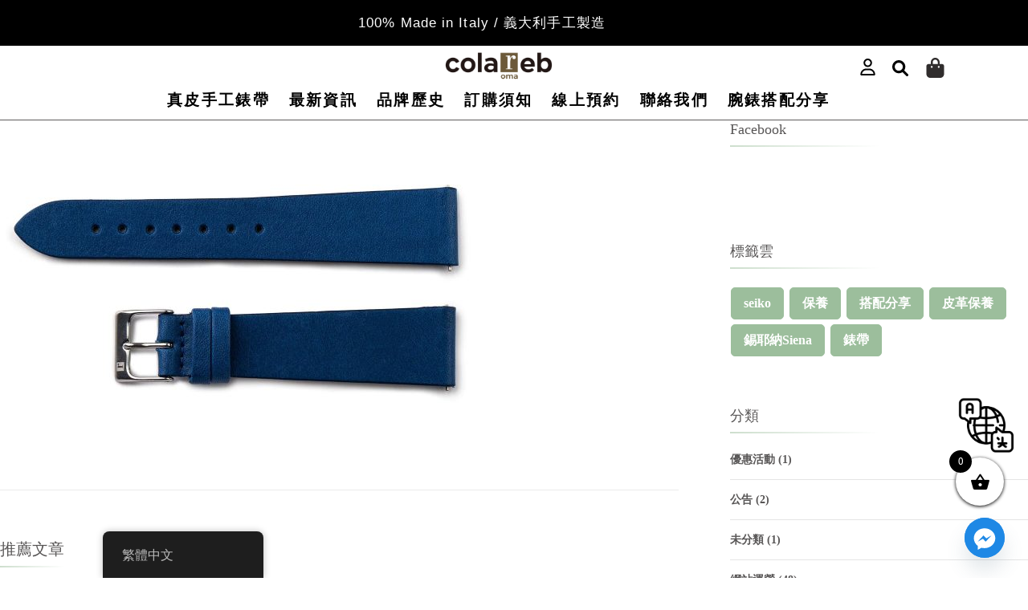

--- FILE ---
content_type: text/html; charset=UTF-8
request_url: https://colareb-asia.com/?attachment_id=10270
body_size: 39998
content:
<!DOCTYPE html>
<html lang="zh-TW">
<head>
	<meta charset="UTF-8">
	<meta name="viewport" content="width=device-width, initial-scale=1.0, viewport-fit=cover" />		<title>Essential-Blue-02_1200x &#8211; ColaReb-Asia 酷拉雷錶帶</title>
<meta name='robots' content='max-image-preview:large' />
<link rel='dns-prefetch' href='//www.googletagmanager.com' />
<link rel='dns-prefetch' href='//fonts.googleapis.com' />
<link rel="alternate" type="application/rss+xml" title="訂閱《ColaReb-Asia 酷拉雷錶帶》&raquo; 資訊提供" href="https://colareb-asia.com/feed/" />
<link rel="alternate" type="application/rss+xml" title="訂閱《ColaReb-Asia 酷拉雷錶帶》&raquo; 留言的資訊提供" href="https://colareb-asia.com/comments/feed/" />
<link rel="alternate" type="application/rss+xml" title="訂閱《ColaReb-Asia 酷拉雷錶帶 》&raquo;〈Essential-Blue-02_1200x〉留言的資訊提供" href="https://colareb-asia.com/?attachment_id=10270/feed/" />
<link rel="alternate" title="oEmbed (JSON)" type="application/json+oembed" href="https://colareb-asia.com/wp-json/oembed/1.0/embed?url=https%3A%2F%2Fcolareb-asia.com%2F%3Fattachment_id%3D10270" />
<link rel="alternate" title="oEmbed (XML)" type="text/xml+oembed" href="https://colareb-asia.com/wp-json/oembed/1.0/embed?url=https%3A%2F%2Fcolareb-asia.com%2F%3Fattachment_id%3D10270&#038;format=xml" />
<style id='wp-img-auto-sizes-contain-inline-css' type='text/css'>
img:is([sizes=auto i],[sizes^="auto," i]){contain-intrinsic-size:3000px 1500px}
/*# sourceURL=wp-img-auto-sizes-contain-inline-css */
</style>
<style id='wp-emoji-styles-inline-css' type='text/css'>

	img.wp-smiley, img.emoji {
		display: inline !important;
		border: none !important;
		box-shadow: none !important;
		height: 1em !important;
		width: 1em !important;
		margin: 0 0.07em !important;
		vertical-align: -0.1em !important;
		background: none !important;
		padding: 0 !important;
	}
/*# sourceURL=wp-emoji-styles-inline-css */
</style>
<link rel='stylesheet' id='wp-block-library-css' href='https://colareb-asia.com/wp-includes/css/dist/block-library/style.min.css?ver=6.9' type='text/css' media='all' />
<style id='classic-theme-styles-inline-css' type='text/css'>
/*! This file is auto-generated */
.wp-block-button__link{color:#fff;background-color:#32373c;border-radius:9999px;box-shadow:none;text-decoration:none;padding:calc(.667em + 2px) calc(1.333em + 2px);font-size:1.125em}.wp-block-file__button{background:#32373c;color:#fff;text-decoration:none}
/*# sourceURL=/wp-includes/css/classic-themes.min.css */
</style>
<style id='getwooplugins-attribute-filter-style-inline-css' type='text/css'>
/*!
 * Variation Swatches for WooCommerce - PRO
 *
 * Author: Emran Ahmed ( emran.bd.08@gmail.com )
 * Date: 11/11/2025, 05:36:05 pm
 * Released under the GPLv3 license.
 */
.storepress-search-list-wrapper{display:flex;flex-direction:column;gap:1px}.storepress-components-search-control{margin-bottom:0!important;position:relative}.storepress-components-search-control input[type=search].storepress-components-search-control__input{border:1px solid #949494;border-radius:2px;box-shadow:0 0 0 transparent;font-family:-apple-system,BlinkMacSystemFont,Segoe UI,Roboto,Oxygen-Sans,Ubuntu,Cantarell,Helvetica Neue,sans-serif;padding:6px 8px;transition:box-shadow .1s linear}@media(prefers-reduced-motion:reduce){.storepress-components-search-control input[type=search].storepress-components-search-control__input{transition-delay:0s;transition-duration:0s}}.storepress-components-search-control input[type=search].storepress-components-search-control__input{line-height:normal}@media(min-width:600px){.storepress-components-search-control input[type=search].storepress-components-search-control__input{font-size:13px;line-height:normal}}.storepress-components-search-control input[type=search].storepress-components-search-control__input:focus{border-color:var(--wp-admin-theme-color);box-shadow:0 0 0 .5px var(--wp-admin-theme-color);outline:2px solid transparent}.storepress-components-search-control input[type=search].storepress-components-search-control__input::-webkit-input-placeholder{color:rgba(30,30,30,.62)}.storepress-components-search-control input[type=search].storepress-components-search-control__input::-moz-placeholder{color:rgba(30,30,30,.62);opacity:1}.storepress-components-search-control input[type=search].storepress-components-search-control__input:-ms-input-placeholder{color:rgba(30,30,30,.62)}.storepress-components-search-control input[type=search].storepress-components-search-control__input{background:#f0f0f0;border:none;display:block;font-size:16px;height:48px;margin-left:0;margin-right:0;padding:16px 48px 16px 16px;width:100%}@media(min-width:600px){.storepress-components-search-control input[type=search].storepress-components-search-control__input{font-size:13px}}.storepress-components-search-control input[type=search].storepress-components-search-control__input:focus{background:#fff;box-shadow:inset 0 0 0 var(--wp-admin-border-width-focus) var(--wp-components-color-accent,var(--wp-admin-theme-color,#3858e9))}.storepress-components-search-control input[type=search].storepress-components-search-control__input::-moz-placeholder{color:#757575}.storepress-components-search-control input[type=search].storepress-components-search-control__input::placeholder{color:#757575}.storepress-components-search-control input[type=search].storepress-components-search-control__input::-webkit-search-cancel-button,.storepress-components-search-control input[type=search].storepress-components-search-control__input::-webkit-search-decoration,.storepress-components-search-control input[type=search].storepress-components-search-control__input::-webkit-search-results-button,.storepress-components-search-control input[type=search].storepress-components-search-control__input::-webkit-search-results-decoration{-webkit-appearance:none}.storepress-components-search-control__icon{align-items:center;bottom:0;display:flex;justify-content:center;position:absolute;right:12px;top:0;width:24px}.storepress-components-search-control__icon>svg{margin:8px 0}.storepress-components-search-control__input-wrapper{position:relative}.storepress-search-list-search-result-wrapper{border:1px solid #f0f0f0}.storepress-search-list-search-result-wrapper li,.storepress-search-list-search-result-wrapper ul{list-style:none;margin:0;padding:0}.storepress-search-list-search-result-wrapper ul{border:1px solid #f0f0f0;max-height:40vh;overflow:auto}.storepress-search-list-search-result-wrapper li{align-items:center;border-bottom:1px solid #f0f0f0;color:#2f2f2f;display:flex;font-family:-apple-system,BlinkMacSystemFont,Segoe UI,Roboto,Oxygen-Sans,Ubuntu,Cantarell,Helvetica Neue,sans-serif;font-size:13px;gap:5px;padding:8px}.storepress-search-list-search-result-wrapper li.selected,.storepress-search-list-search-result-wrapper li:hover{background-color:#f0f0f0}.storepress-search-list-search-result-wrapper li:last-child{border-bottom:none}.storepress-search-list-search-result-wrapper li input{height:20px;margin:0;padding:0;width:20px}.storepress-search-list-search-result-wrapper li input[type=radio]{-webkit-appearance:auto;box-shadow:none}.storepress-search-list-search-result-wrapper li input[type=radio]:before{display:none}.storepress-search-list-search-result-wrapper li .storepress-search-list-search-result-item{background-color:#fff}.storepress-search-list-search-result-wrapper li .storepress-search-list-search-result-item__label{cursor:pointer}.storepress-search-list-search-result-wrapper li .storepress-search-list-search-result-item__title{box-sizing:content-box;height:20px;padding:4px}.storepress-search-list-search-result-wrapper li .storepress-search-list-search-result-item__meta{background-color:#ddd;border-radius:5px;padding:4px}
.wp-block-getwooplugins-attribute-filter .filter-items{display:flex;flex-direction:column;float:none!important;gap:10px;margin:0;padding:0}.wp-block-getwooplugins-attribute-filter .filter-items li{list-style:none}.wp-block-getwooplugins-attribute-filter .filter-items.enabled-filter-display-limit-mode .filter-item:not(.selected):nth-child(n+10){display:none!important}.wp-block-getwooplugins-attribute-filter .filter-items.enabled-filter-display-limit-mode .filter-item-more{align-self:flex-end;display:flex}.wp-block-getwooplugins-attribute-filter.is-style-button .filter-items.enabled-filter-display-limit-mode .filter-item-more{align-items:center;align-self:auto}.wp-block-getwooplugins-attribute-filter .filter-item-more{display:none}.wp-block-getwooplugins-attribute-filter .filter-item{align-items:center;display:flex;flex-direction:row;gap:10px;justify-content:space-between}.wp-block-getwooplugins-attribute-filter .filter-item .item{border:2px solid #fff;box-shadow:var(--wvs-item-box-shadow,0 0 0 1px #a8a8a8);box-sizing:border-box;display:block;height:100%;transition:box-shadow .2s ease;width:100%}.wp-block-getwooplugins-attribute-filter .filter-item .item:hover{box-shadow:var(--wvs-hover-item-box-shadow,0 0 0 3px #ddd)}.wp-block-getwooplugins-attribute-filter .filter-item .text{display:inline-block;font-size:.875em}.wp-block-getwooplugins-attribute-filter .filter-item.style-squared .count,.wp-block-getwooplugins-attribute-filter .filter-item.style-squared .item{border-radius:3px}.wp-block-getwooplugins-attribute-filter .filter-item.style-rounded .item{border-radius:100%}.wp-block-getwooplugins-attribute-filter .filter-item.style-rounded .count{border-radius:12px}.wp-block-getwooplugins-attribute-filter .filter-item-wrapper{align-items:center;display:flex;gap:10px}.wp-block-getwooplugins-attribute-filter .filter-item-contents{display:flex;height:var(--wvs-archive-product-item-height,30px);justify-content:center;position:relative;width:var(--wvs-archive-product-item-width,30px)}.wp-block-getwooplugins-attribute-filter .filter-item .count{border:1px solid rgba(0,0,0,.102);color:#000;font-size:12px;line-height:10px;min-width:10px;padding:5px;text-align:center}.wp-block-getwooplugins-attribute-filter .filter-item-inner{width:100%}.wp-block-getwooplugins-attribute-filter .filter-item.selected{order:-1}.wp-block-getwooplugins-attribute-filter .filter-item.selected .item{box-shadow:var(--wvs-selected-item-box-shadow,0 0 0 2px #000)}.wp-block-getwooplugins-attribute-filter .filter-item.selected .filter-item-inner:before{background-image:var(--wvs-tick);background-position:50%;background-repeat:no-repeat;background-size:60%;content:" ";display:block;height:100%;position:absolute;width:100%}.wp-block-getwooplugins-attribute-filter .filter-item.selected .count{background:#000;border:1px solid #000;color:#fff}.wp-block-getwooplugins-attribute-filter.is-style-button .filter-items{flex-direction:row;flex-wrap:wrap}.wp-block-getwooplugins-attribute-filter.is-style-button .filter-item{border:1px solid rgba(0,0,0,.102);border-radius:3px;margin:0;padding:5px 8px 5px 5px}.wp-block-getwooplugins-attribute-filter.is-style-button .filter-item.style-rounded{border-radius:40px}.wp-block-getwooplugins-attribute-filter.is-style-button .filter-item.selected{border:1px solid #000}

/*# sourceURL=https://colareb-asia.com/wp-content/plugins/woo-variation-swatches-pro/build/attribute-filter/style-index.css */
</style>
<link rel='stylesheet' id='yith-wcan-shortcodes-css' href='https://colareb-asia.com/wp-content/plugins/yith-woocommerce-ajax-navigation/assets/css/shortcodes.css?ver=5.16.0' type='text/css' media='all' />
<style id='yith-wcan-shortcodes-inline-css' type='text/css'>
:root{
	--yith-wcan-filters_colors_titles: #434343;
	--yith-wcan-filters_colors_background: #FFFFFF;
	--yith-wcan-filters_colors_accent: #A7144C;
	--yith-wcan-filters_colors_accent_r: 167;
	--yith-wcan-filters_colors_accent_g: 20;
	--yith-wcan-filters_colors_accent_b: 76;
	--yith-wcan-color_swatches_border_radius: 100%;
	--yith-wcan-color_swatches_size: 30px;
	--yith-wcan-labels_style_background: #FFFFFF;
	--yith-wcan-labels_style_background_hover: #A7144C;
	--yith-wcan-labels_style_background_active: #A7144C;
	--yith-wcan-labels_style_text: #434343;
	--yith-wcan-labels_style_text_hover: #FFFFFF;
	--yith-wcan-labels_style_text_active: #FFFFFF;
	--yith-wcan-anchors_style_text: #434343;
	--yith-wcan-anchors_style_text_hover: #A7144C;
	--yith-wcan-anchors_style_text_active: #A7144C;
}
/*# sourceURL=yith-wcan-shortcodes-inline-css */
</style>
<link rel='stylesheet' id='helpie-faq-bundle-styles-css' href='https://colareb-asia.com/wp-content/plugins/helpie-faq/assets/bundles/main.app.css?ver=1.46' type='text/css' media='all' />
<style id='global-styles-inline-css' type='text/css'>
:root{--wp--preset--aspect-ratio--square: 1;--wp--preset--aspect-ratio--4-3: 4/3;--wp--preset--aspect-ratio--3-4: 3/4;--wp--preset--aspect-ratio--3-2: 3/2;--wp--preset--aspect-ratio--2-3: 2/3;--wp--preset--aspect-ratio--16-9: 16/9;--wp--preset--aspect-ratio--9-16: 9/16;--wp--preset--color--black: #000000;--wp--preset--color--cyan-bluish-gray: #abb8c3;--wp--preset--color--white: #ffffff;--wp--preset--color--pale-pink: #f78da7;--wp--preset--color--vivid-red: #cf2e2e;--wp--preset--color--luminous-vivid-orange: #ff6900;--wp--preset--color--luminous-vivid-amber: #fcb900;--wp--preset--color--light-green-cyan: #7bdcb5;--wp--preset--color--vivid-green-cyan: #00d084;--wp--preset--color--pale-cyan-blue: #8ed1fc;--wp--preset--color--vivid-cyan-blue: #0693e3;--wp--preset--color--vivid-purple: #9b51e0;--wp--preset--gradient--vivid-cyan-blue-to-vivid-purple: linear-gradient(135deg,rgb(6,147,227) 0%,rgb(155,81,224) 100%);--wp--preset--gradient--light-green-cyan-to-vivid-green-cyan: linear-gradient(135deg,rgb(122,220,180) 0%,rgb(0,208,130) 100%);--wp--preset--gradient--luminous-vivid-amber-to-luminous-vivid-orange: linear-gradient(135deg,rgb(252,185,0) 0%,rgb(255,105,0) 100%);--wp--preset--gradient--luminous-vivid-orange-to-vivid-red: linear-gradient(135deg,rgb(255,105,0) 0%,rgb(207,46,46) 100%);--wp--preset--gradient--very-light-gray-to-cyan-bluish-gray: linear-gradient(135deg,rgb(238,238,238) 0%,rgb(169,184,195) 100%);--wp--preset--gradient--cool-to-warm-spectrum: linear-gradient(135deg,rgb(74,234,220) 0%,rgb(151,120,209) 20%,rgb(207,42,186) 40%,rgb(238,44,130) 60%,rgb(251,105,98) 80%,rgb(254,248,76) 100%);--wp--preset--gradient--blush-light-purple: linear-gradient(135deg,rgb(255,206,236) 0%,rgb(152,150,240) 100%);--wp--preset--gradient--blush-bordeaux: linear-gradient(135deg,rgb(254,205,165) 0%,rgb(254,45,45) 50%,rgb(107,0,62) 100%);--wp--preset--gradient--luminous-dusk: linear-gradient(135deg,rgb(255,203,112) 0%,rgb(199,81,192) 50%,rgb(65,88,208) 100%);--wp--preset--gradient--pale-ocean: linear-gradient(135deg,rgb(255,245,203) 0%,rgb(182,227,212) 50%,rgb(51,167,181) 100%);--wp--preset--gradient--electric-grass: linear-gradient(135deg,rgb(202,248,128) 0%,rgb(113,206,126) 100%);--wp--preset--gradient--midnight: linear-gradient(135deg,rgb(2,3,129) 0%,rgb(40,116,252) 100%);--wp--preset--font-size--small: 13px;--wp--preset--font-size--medium: 20px;--wp--preset--font-size--large: 36px;--wp--preset--font-size--x-large: 42px;--wp--preset--spacing--20: 0.44rem;--wp--preset--spacing--30: 0.67rem;--wp--preset--spacing--40: 1rem;--wp--preset--spacing--50: 1.5rem;--wp--preset--spacing--60: 2.25rem;--wp--preset--spacing--70: 3.38rem;--wp--preset--spacing--80: 5.06rem;--wp--preset--shadow--natural: 6px 6px 9px rgba(0, 0, 0, 0.2);--wp--preset--shadow--deep: 12px 12px 50px rgba(0, 0, 0, 0.4);--wp--preset--shadow--sharp: 6px 6px 0px rgba(0, 0, 0, 0.2);--wp--preset--shadow--outlined: 6px 6px 0px -3px rgb(255, 255, 255), 6px 6px rgb(0, 0, 0);--wp--preset--shadow--crisp: 6px 6px 0px rgb(0, 0, 0);}:where(.is-layout-flex){gap: 0.5em;}:where(.is-layout-grid){gap: 0.5em;}body .is-layout-flex{display: flex;}.is-layout-flex{flex-wrap: wrap;align-items: center;}.is-layout-flex > :is(*, div){margin: 0;}body .is-layout-grid{display: grid;}.is-layout-grid > :is(*, div){margin: 0;}:where(.wp-block-columns.is-layout-flex){gap: 2em;}:where(.wp-block-columns.is-layout-grid){gap: 2em;}:where(.wp-block-post-template.is-layout-flex){gap: 1.25em;}:where(.wp-block-post-template.is-layout-grid){gap: 1.25em;}.has-black-color{color: var(--wp--preset--color--black) !important;}.has-cyan-bluish-gray-color{color: var(--wp--preset--color--cyan-bluish-gray) !important;}.has-white-color{color: var(--wp--preset--color--white) !important;}.has-pale-pink-color{color: var(--wp--preset--color--pale-pink) !important;}.has-vivid-red-color{color: var(--wp--preset--color--vivid-red) !important;}.has-luminous-vivid-orange-color{color: var(--wp--preset--color--luminous-vivid-orange) !important;}.has-luminous-vivid-amber-color{color: var(--wp--preset--color--luminous-vivid-amber) !important;}.has-light-green-cyan-color{color: var(--wp--preset--color--light-green-cyan) !important;}.has-vivid-green-cyan-color{color: var(--wp--preset--color--vivid-green-cyan) !important;}.has-pale-cyan-blue-color{color: var(--wp--preset--color--pale-cyan-blue) !important;}.has-vivid-cyan-blue-color{color: var(--wp--preset--color--vivid-cyan-blue) !important;}.has-vivid-purple-color{color: var(--wp--preset--color--vivid-purple) !important;}.has-black-background-color{background-color: var(--wp--preset--color--black) !important;}.has-cyan-bluish-gray-background-color{background-color: var(--wp--preset--color--cyan-bluish-gray) !important;}.has-white-background-color{background-color: var(--wp--preset--color--white) !important;}.has-pale-pink-background-color{background-color: var(--wp--preset--color--pale-pink) !important;}.has-vivid-red-background-color{background-color: var(--wp--preset--color--vivid-red) !important;}.has-luminous-vivid-orange-background-color{background-color: var(--wp--preset--color--luminous-vivid-orange) !important;}.has-luminous-vivid-amber-background-color{background-color: var(--wp--preset--color--luminous-vivid-amber) !important;}.has-light-green-cyan-background-color{background-color: var(--wp--preset--color--light-green-cyan) !important;}.has-vivid-green-cyan-background-color{background-color: var(--wp--preset--color--vivid-green-cyan) !important;}.has-pale-cyan-blue-background-color{background-color: var(--wp--preset--color--pale-cyan-blue) !important;}.has-vivid-cyan-blue-background-color{background-color: var(--wp--preset--color--vivid-cyan-blue) !important;}.has-vivid-purple-background-color{background-color: var(--wp--preset--color--vivid-purple) !important;}.has-black-border-color{border-color: var(--wp--preset--color--black) !important;}.has-cyan-bluish-gray-border-color{border-color: var(--wp--preset--color--cyan-bluish-gray) !important;}.has-white-border-color{border-color: var(--wp--preset--color--white) !important;}.has-pale-pink-border-color{border-color: var(--wp--preset--color--pale-pink) !important;}.has-vivid-red-border-color{border-color: var(--wp--preset--color--vivid-red) !important;}.has-luminous-vivid-orange-border-color{border-color: var(--wp--preset--color--luminous-vivid-orange) !important;}.has-luminous-vivid-amber-border-color{border-color: var(--wp--preset--color--luminous-vivid-amber) !important;}.has-light-green-cyan-border-color{border-color: var(--wp--preset--color--light-green-cyan) !important;}.has-vivid-green-cyan-border-color{border-color: var(--wp--preset--color--vivid-green-cyan) !important;}.has-pale-cyan-blue-border-color{border-color: var(--wp--preset--color--pale-cyan-blue) !important;}.has-vivid-cyan-blue-border-color{border-color: var(--wp--preset--color--vivid-cyan-blue) !important;}.has-vivid-purple-border-color{border-color: var(--wp--preset--color--vivid-purple) !important;}.has-vivid-cyan-blue-to-vivid-purple-gradient-background{background: var(--wp--preset--gradient--vivid-cyan-blue-to-vivid-purple) !important;}.has-light-green-cyan-to-vivid-green-cyan-gradient-background{background: var(--wp--preset--gradient--light-green-cyan-to-vivid-green-cyan) !important;}.has-luminous-vivid-amber-to-luminous-vivid-orange-gradient-background{background: var(--wp--preset--gradient--luminous-vivid-amber-to-luminous-vivid-orange) !important;}.has-luminous-vivid-orange-to-vivid-red-gradient-background{background: var(--wp--preset--gradient--luminous-vivid-orange-to-vivid-red) !important;}.has-very-light-gray-to-cyan-bluish-gray-gradient-background{background: var(--wp--preset--gradient--very-light-gray-to-cyan-bluish-gray) !important;}.has-cool-to-warm-spectrum-gradient-background{background: var(--wp--preset--gradient--cool-to-warm-spectrum) !important;}.has-blush-light-purple-gradient-background{background: var(--wp--preset--gradient--blush-light-purple) !important;}.has-blush-bordeaux-gradient-background{background: var(--wp--preset--gradient--blush-bordeaux) !important;}.has-luminous-dusk-gradient-background{background: var(--wp--preset--gradient--luminous-dusk) !important;}.has-pale-ocean-gradient-background{background: var(--wp--preset--gradient--pale-ocean) !important;}.has-electric-grass-gradient-background{background: var(--wp--preset--gradient--electric-grass) !important;}.has-midnight-gradient-background{background: var(--wp--preset--gradient--midnight) !important;}.has-small-font-size{font-size: var(--wp--preset--font-size--small) !important;}.has-medium-font-size{font-size: var(--wp--preset--font-size--medium) !important;}.has-large-font-size{font-size: var(--wp--preset--font-size--large) !important;}.has-x-large-font-size{font-size: var(--wp--preset--font-size--x-large) !important;}
:where(.wp-block-post-template.is-layout-flex){gap: 1.25em;}:where(.wp-block-post-template.is-layout-grid){gap: 1.25em;}
:where(.wp-block-term-template.is-layout-flex){gap: 1.25em;}:where(.wp-block-term-template.is-layout-grid){gap: 1.25em;}
:where(.wp-block-columns.is-layout-flex){gap: 2em;}:where(.wp-block-columns.is-layout-grid){gap: 2em;}
:root :where(.wp-block-pullquote){font-size: 1.5em;line-height: 1.6;}
/*# sourceURL=global-styles-inline-css */
</style>
<link rel='stylesheet' id='contact-form-7-css' href='https://colareb-asia.com/wp-content/plugins/contact-form-7/includes/css/styles.css?ver=6.1.4' type='text/css' media='all' />
<link rel='stylesheet' id='fd-btn-plus-css' href='https://colareb-asia.com/wp-content/plugins/fd-elementor-button-plus/assets/css/fd-elementor-btn-plus.css?ver=1.0.0' type='text/css' media='all' />
<link rel='stylesheet' id='font-awesome-css' href='https://colareb-asia.com/wp-content/plugins/elementor/assets/lib/font-awesome/css/font-awesome.min.css?ver=4.7.0' type='text/css' media='all' />
<style id='font-awesome-inline-css' type='text/css'>
[data-font="FontAwesome"]:before {font-family: 'FontAwesome' !important;content: attr(data-icon) !important;speak: none !important;font-weight: normal !important;font-variant: normal !important;text-transform: none !important;line-height: 1 !important;font-style: normal !important;-webkit-font-smoothing: antialiased !important;-moz-osx-font-smoothing: grayscale !important;}
/*# sourceURL=font-awesome-inline-css */
</style>
<link rel='stylesheet' id='social-icons-general-css' href='//colareb-asia.com/wp-content/plugins/social-icons/assets/css/social-icons.css?ver=1.7.4' type='text/css' media='all' />
<link rel='stylesheet' id='woo-advanced-discounts-css' href='https://colareb-asia.com/wp-content/plugins/woo-advanced-discounts/public/css/wad-public.css?ver=2.32.3' type='text/css' media='all' />
<link rel='stylesheet' id='o-tooltip-css' href='https://colareb-asia.com/wp-content/plugins/woo-advanced-discounts/public/css/tooltip.min.css?ver=2.32.3' type='text/css' media='all' />
<link rel='stylesheet' id='wcumcs-frontend-style-handle-css' href='https://colareb-asia.com/wp-content/plugins/woocommerce-ultimate-multi-currency-suite/css/wcumcs-frontend.min.css?ver=6.9' type='text/css' media='all' />
<link rel='stylesheet' id='woocommerce-layout-css' href='https://colareb-asia.com/wp-content/plugins/woocommerce/assets/css/woocommerce-layout.css?ver=10.4.3' type='text/css' media='all' />
<style id='woocommerce-layout-inline-css' type='text/css'>

	.infinite-scroll .woocommerce-pagination {
		display: none;
	}
/*# sourceURL=woocommerce-layout-inline-css */
</style>
<link rel='stylesheet' id='woocommerce-smallscreen-css' href='https://colareb-asia.com/wp-content/plugins/woocommerce/assets/css/woocommerce-smallscreen.css?ver=10.4.3' type='text/css' media='only screen and (max-width: 768px)' />
<link rel='stylesheet' id='woocommerce-general-css' href='https://colareb-asia.com/wp-content/plugins/woocommerce/assets/css/woocommerce.css?ver=10.4.3' type='text/css' media='all' />
<style id='woocommerce-inline-inline-css' type='text/css'>
.woocommerce form .form-row .required { visibility: visible; }
/*# sourceURL=woocommerce-inline-inline-css */
</style>
<link rel='stylesheet' id='wt-smart-coupon-for-woo-css' href='https://colareb-asia.com/wp-content/plugins/wt-smart-coupons-for-woocommerce/public/css/wt-smart-coupon-public.css?ver=2.2.7' type='text/css' media='all' />
<link rel='stylesheet' id='trp-floater-language-switcher-style-css' href='https://colareb-asia.com/wp-content/plugins/translatepress-multilingual/assets/css/trp-floater-language-switcher.css?ver=3.0.7' type='text/css' media='all' />
<link rel='stylesheet' id='trp-language-switcher-style-css' href='https://colareb-asia.com/wp-content/plugins/translatepress-multilingual/assets/css/trp-language-switcher.css?ver=3.0.7' type='text/css' media='all' />
<link rel='stylesheet' id='qi-addons-for-elementor-grid-style-css' href='https://colareb-asia.com/wp-content/plugins/qi-addons-for-elementor/assets/css/grid.min.css?ver=1.9.5' type='text/css' media='all' />
<link rel='stylesheet' id='qi-addons-for-elementor-helper-parts-style-css' href='https://colareb-asia.com/wp-content/plugins/qi-addons-for-elementor/assets/css/helper-parts.min.css?ver=1.9.5' type='text/css' media='all' />
<link rel='stylesheet' id='qi-addons-for-elementor-style-css' href='https://colareb-asia.com/wp-content/plugins/qi-addons-for-elementor/assets/css/main.min.css?ver=1.9.5' type='text/css' media='all' />
<link rel='stylesheet' id='woo-variation-swatches-css' href='https://colareb-asia.com/wp-content/plugins/woo-variation-swatches/assets/css/frontend.min.css?ver=1762857530' type='text/css' media='all' />
<style id='woo-variation-swatches-inline-css' type='text/css'>
:root {
--wvs-tick:url("data:image/svg+xml;utf8,%3Csvg filter='drop-shadow(0px 0px 2px rgb(0 0 0 / .8))' xmlns='http://www.w3.org/2000/svg'  viewBox='0 0 30 30'%3E%3Cpath fill='none' stroke='%23000000' stroke-linecap='round' stroke-linejoin='round' stroke-width='4' d='M4 16L11 23 27 7'/%3E%3C/svg%3E");

--wvs-cross:url("data:image/svg+xml;utf8,%3Csvg filter='drop-shadow(0px 0px 5px rgb(255 255 255 / .6))' xmlns='http://www.w3.org/2000/svg' width='72px' height='72px' viewBox='0 0 24 24'%3E%3Cpath fill='none' stroke='%23ff0000' stroke-linecap='round' stroke-width='0.6' d='M5 5L19 19M19 5L5 19'/%3E%3C/svg%3E");
--wvs-position:center;
--wvs-single-product-large-item-width:40px;
--wvs-single-product-large-item-height:40px;
--wvs-single-product-large-item-font-size:16px;
--wvs-single-product-item-width:30px;
--wvs-single-product-item-height:30px;
--wvs-single-product-item-font-size:16px;
--wvs-archive-product-item-width:30px;
--wvs-archive-product-item-height:30px;
--wvs-archive-product-item-font-size:16px;
--wvs-tooltip-background-color:#3d3d3d;
--wvs-tooltip-text-color:#ffffff;
--wvs-item-box-shadow:0 0 0 1px rgba(0, 0, 0, 0.3);
--wvs-item-background-color:#FFFFFF;
--wvs-item-text-color:#000000;
--wvs-hover-item-box-shadow:0 0 0 3px #000000;
--wvs-hover-item-background-color:#FFFFFF;
--wvs-hover-item-text-color:#000000;
--wvs-selected-item-box-shadow:0 0 0 2px #000000;
--wvs-selected-item-background-color:#FFFFFF;
--wvs-selected-item-text-color:#000000}
/*# sourceURL=woo-variation-swatches-inline-css */
</style>
<link rel='stylesheet' id='xoo-wsc-fonts-css' href='https://colareb-asia.com/wp-content/plugins/side-cart-woocommerce/assets/css/xoo-wsc-fonts.css?ver=2.7.2' type='text/css' media='all' />
<link rel='stylesheet' id='xoo-wsc-style-css' href='https://colareb-asia.com/wp-content/plugins/side-cart-woocommerce/assets/css/xoo-wsc-style.css?ver=2.7.2' type='text/css' media='all' />
<style id='xoo-wsc-style-inline-css' type='text/css'>



 

.xoo-wsc-footer{
	background-color: #ffffff;
	color: #000000;
	padding: 60px 20px;
	box-shadow: 0 -5px 10px #0000001a;
}

.xoo-wsc-footer, .xoo-wsc-footer a, .xoo-wsc-footer .amount{
	font-size: 18px;
}

.xoo-wsc-btn .amount{
	color: #000000}

.xoo-wsc-btn:hover .amount{
	color: #000000;
}

.xoo-wsc-ft-buttons-cont{
	grid-template-columns: auto;
}

.xoo-wsc-basket{
	bottom: 80px;
	right: 20px;
	background-color: #ffffff;
	color: #000000;
	box-shadow: 0 1px 4px 0;
	border-radius: 50%;
	display: flex;
	width: 60px;
	height: 60px;
}


.xoo-wsc-bki{
	font-size: 25px}

.xoo-wsc-items-count{
	top: -9px;
	left: -8px;
}

.xoo-wsc-items-count, .xoo-wsch-items-count{
	background-color: #000000;
	color: #ffffff;
}

.xoo-wsc-container, .xoo-wsc-slider{
	max-width: 300px;
	right: -300px;
	top: 0;bottom: 0;
	bottom: 0;
	font-family: }


.xoo-wsc-cart-active .xoo-wsc-container, .xoo-wsc-slider-active .xoo-wsc-slider{
	right: 0;
}


.xoo-wsc-container {
    overflow: auto;
}

.xoo-wsc-body{
	overflow: unset;
	flex-grow: 0;
}
.xoo-wsc-footer{
	flex-grow: 1;
}


.xoo-wsc-cart-active .xoo-wsc-basket{
	right: 300px;
}

.xoo-wsc-slider{
	right: -300px;
}

span.xoo-wsch-close {
    font-size: 15px;
}

	.xoo-wsch-top{
		justify-content: flex-start;
	}
	span.xoo-wsch-close {
	    left: 10px;
	}

.xoo-wsch-text{
	font-size: 15px;
}

.xoo-wsc-header{
	color: #000000;
	background-color: #ffffff;
	border-bottom: 2px solid #eee;
	padding: 15px 15px;
}


.xoo-wsc-body{
	background-color: #ffffff;
}

.xoo-wsc-products:not(.xoo-wsc-pattern-card), .xoo-wsc-products:not(.xoo-wsc-pattern-card) span.amount, .xoo-wsc-products:not(.xoo-wsc-pattern-card) a{
	font-size: 16px;
	color: #000000;
}

.xoo-wsc-products:not(.xoo-wsc-pattern-card) .xoo-wsc-product{
	padding: 20px 15px;
	margin: 0;
	border-radius: 0px;
	box-shadow: 0 0;
	background-color: transparent;
}

.xoo-wsc-sum-col{
	justify-content: center;
}


/** Shortcode **/
.xoo-wsc-sc-count{
	background-color: #000000;
	color: #ffffff;
}

.xoo-wsc-sc-bki{
	font-size: 28px;
	color: #000000;
}
.xoo-wsc-sc-cont{
	color: #000000;
}


.xoo-wsc-product dl.variation {
	display: block;
}


.xoo-wsc-product-cont{
	padding: 10px 10px;
}

.xoo-wsc-products:not(.xoo-wsc-pattern-card) .xoo-wsc-img-col{
	width: 15%;
}

.xoo-wsc-pattern-card .xoo-wsc-img-col img{
	max-width: 100%;
	height: auto;
}

.xoo-wsc-products:not(.xoo-wsc-pattern-card) .xoo-wsc-sum-col{
	width: 85%;
}

.xoo-wsc-pattern-card .xoo-wsc-product-cont{
	width: 50% 
}

@media only screen and (max-width: 600px) {
	.xoo-wsc-pattern-card .xoo-wsc-product-cont  {
		width: 50%;
	}
}


.xoo-wsc-pattern-card .xoo-wsc-product{
	border: 0;
	box-shadow: 0px 10px 15px -12px #0000001a;
}


.xoo-wsc-sm-front{
	background-color: #eee;
}
.xoo-wsc-pattern-card, .xoo-wsc-sm-front{
	border-bottom-left-radius: 5px;
	border-bottom-right-radius: 5px;
}
.xoo-wsc-pattern-card, .xoo-wsc-img-col img, .xoo-wsc-img-col, .xoo-wsc-sm-back-cont{
	border-top-left-radius: 5px;
	border-top-right-radius: 5px;
}
.xoo-wsc-sm-back{
	background-color: #fff;
}
.xoo-wsc-pattern-card, .xoo-wsc-pattern-card a, .xoo-wsc-pattern-card .amount{
	font-size: 16px;
}

.xoo-wsc-sm-front, .xoo-wsc-sm-front a, .xoo-wsc-sm-front .amount{
	color: #000;
}

.xoo-wsc-sm-back, .xoo-wsc-sm-back a, .xoo-wsc-sm-back .amount{
	color: #000;
}


.magictime {
    animation-duration: 0.5s;
}



span.xoo-wsch-items-count{
	height: 20px;
	line-height: 20px;
	width: 20px;
}

span.xoo-wsch-icon{
	font-size: 30px
}

.xoo-wsc-smr-del{
	font-size: 16px
}
/*# sourceURL=xoo-wsc-style-inline-css */
</style>
<link rel='stylesheet' id='blossom-spa-woocommerce-css' href='https://colareb-asia.com/wp-content/themes/blossom-spa/css/woocommerce.min.css?ver=1.3.9' type='text/css' media='all' />
<link rel='stylesheet' id='animate-css' href='https://colareb-asia.com/wp-content/themes/blossom-spa/css/animate.min.css?ver=3.5.2' type='text/css' media='all' />
<link rel='stylesheet' id='owl-carousel-css' href='https://colareb-asia.com/wp-content/themes/blossom-spa/css/owl.carousel.min.css?ver=2.2.1' type='text/css' media='all' />
<link rel='stylesheet' id='perfect-scrollbar-css' href='https://colareb-asia.com/wp-content/themes/blossom-spa/css/perfect-scrollbar.min.css?ver=3.1.5' type='text/css' media='all' />
<link rel='stylesheet' id='blossom-spa-google-fonts-css' type='text/css' media='all' data-type="kppassive" data-kplinkhref="data:text/css;base64," />
<link rel='stylesheet' id='blossom-spa-css' href='https://colareb-asia.com/wp-content/themes/blossom-spa/style.css?ver=1.3.9' type='text/css' media='all' />
<link rel='stylesheet' id='elementor-frontend-css' href='https://colareb-asia.com/wp-content/plugins/elementor/assets/css/frontend.min.css?ver=3.34.2' type='text/css' media='all' />
<style id='elementor-frontend-inline-css' type='text/css'>
.elementor-kit-5672{--e-global-color-primary:#6EC1E4;--e-global-color-secondary:#54595F;--e-global-color-text:#7A7A7A;--e-global-color-accent:#61CE70;--e-global-typography-primary-font-family:"Noto Sans TC";--e-global-typography-primary-font-weight:600;--e-global-typography-secondary-font-family:"Noto Sans TC";--e-global-typography-secondary-font-weight:400;--e-global-typography-text-font-family:"Noto Sans TC";--e-global-typography-text-font-weight:400;--e-global-typography-accent-font-family:"Noto Sans TC";--e-global-typography-accent-font-weight:500;}.elementor-kit-5672 e-page-transition{background-color:#FFBC7D;}.elementor-section.elementor-section-boxed > .elementor-container{max-width:1200px;}.e-con{--container-max-width:1200px;}.elementor-widget:not(:last-child){margin-block-end:20px;}.elementor-element{--widgets-spacing:20px 20px;--widgets-spacing-row:20px;--widgets-spacing-column:20px;}{}h1.entry-title{display:var(--page-title-display);}@media(max-width:1024px){.elementor-section.elementor-section-boxed > .elementor-container{max-width:1024px;}.e-con{--container-max-width:1024px;}}@media(max-width:767px){.elementor-section.elementor-section-boxed > .elementor-container{max-width:767px;}.e-con{--container-max-width:767px;}}
.elementor-7758 .elementor-element.elementor-element-6b58789 > .elementor-widget-wrap > .elementor-widget:not(.elementor-widget__width-auto):not(.elementor-widget__width-initial):not(:last-child):not(.elementor-absolute){margin-block-end:0px;}.elementor-widget-image .widget-image-caption{color:var( --e-global-color-text );font-family:var( --e-global-typography-text-font-family ), Sans-serif;font-weight:var( --e-global-typography-text-font-weight );}.elementor-7758 .elementor-element.elementor-element-5cc4f5a2 img{max-width:74%;}.elementor-7758 .elementor-element.elementor-element-114dd149{margin-top:0px;margin-bottom:0px;padding:5% 17% 5% 17%;}.elementor-7758 .elementor-element.elementor-element-72388ad8 > .elementor-widget-wrap > .elementor-widget:not(.elementor-widget__width-auto):not(.elementor-widget__width-initial):not(:last-child):not(.elementor-absolute){margin-block-end:5px;}.elementor-widget-heading .elementor-heading-title{font-family:var( --e-global-typography-primary-font-family ), Sans-serif;font-weight:var( --e-global-typography-primary-font-weight );color:var( --e-global-color-primary );}.elementor-7758 .elementor-element.elementor-element-58419334{text-align:center;}.elementor-7758 .elementor-element.elementor-element-58419334 .elementor-heading-title{font-family:"Anton", Sans-serif;font-size:33px;font-weight:bold;text-transform:uppercase;font-style:normal;text-decoration:none;line-height:1.2em;letter-spacing:4.25px;color:#000000;}.elementor-widget-text-editor{font-family:var( --e-global-typography-text-font-family ), Sans-serif;font-weight:var( --e-global-typography-text-font-weight );color:var( --e-global-color-text );}.elementor-widget-text-editor.elementor-drop-cap-view-stacked .elementor-drop-cap{background-color:var( --e-global-color-primary );}.elementor-widget-text-editor.elementor-drop-cap-view-framed .elementor-drop-cap, .elementor-widget-text-editor.elementor-drop-cap-view-default .elementor-drop-cap{color:var( --e-global-color-primary );border-color:var( --e-global-color-primary );}.elementor-7758 .elementor-element.elementor-element-3cf4c553{text-align:center;font-family:"Roboto", Sans-serif;font-size:16px;font-weight:300;text-transform:none;font-style:normal;text-decoration:none;line-height:1.6em;letter-spacing:-0.45px;color:#000000;}#elementor-popup-modal-7758 .dialog-widget-content{animation-duration:1s;background-color:#F8F3EF;}#elementor-popup-modal-7758{background-color:#000000B3;justify-content:center;align-items:center;pointer-events:all;}#elementor-popup-modal-7758 .dialog-message{width:620px;height:480px;align-items:flex-start;}#elementor-popup-modal-7758 .dialog-close-button{display:flex;top:0%;font-size:12px;}body:not(.rtl) #elementor-popup-modal-7758 .dialog-close-button{right:101%;}body.rtl #elementor-popup-modal-7758 .dialog-close-button{left:101%;}#elementor-popup-modal-7758 .dialog-close-button i{color:#FFFFFF;}#elementor-popup-modal-7758 .dialog-close-button svg{fill:#FFFFFF;}@media(max-width:1024px){.elementor-7758 .elementor-element.elementor-element-58419334 .elementor-heading-title{font-size:45px;}.elementor-7758 .elementor-element.elementor-element-3cf4c553{font-size:14px;}#elementor-popup-modal-7758 .dialog-message{width:370px;}}@media(max-width:767px){.elementor-7758 .elementor-element.elementor-element-58419334 .elementor-heading-title{font-size:32px;letter-spacing:3.25px;}#elementor-popup-modal-7758 .dialog-message{width:320px;}}
@-webkit-keyframes ha_fadeIn{0%{opacity:0}to{opacity:1}}@keyframes ha_fadeIn{0%{opacity:0}to{opacity:1}}@-webkit-keyframes ha_zoomIn{0%{opacity:0;-webkit-transform:scale3d(.3,.3,.3);transform:scale3d(.3,.3,.3)}50%{opacity:1}}@keyframes ha_zoomIn{0%{opacity:0;-webkit-transform:scale3d(.3,.3,.3);transform:scale3d(.3,.3,.3)}50%{opacity:1}}@-webkit-keyframes ha_rollIn{0%{opacity:0;-webkit-transform:translate3d(-100%,0,0) rotate3d(0,0,1,-120deg);transform:translate3d(-100%,0,0) rotate3d(0,0,1,-120deg)}to{opacity:1}}@keyframes ha_rollIn{0%{opacity:0;-webkit-transform:translate3d(-100%,0,0) rotate3d(0,0,1,-120deg);transform:translate3d(-100%,0,0) rotate3d(0,0,1,-120deg)}to{opacity:1}}@-webkit-keyframes ha_bounce{0%,20%,53%,to{-webkit-animation-timing-function:cubic-bezier(.215,.61,.355,1);animation-timing-function:cubic-bezier(.215,.61,.355,1)}40%,43%{-webkit-transform:translate3d(0,-30px,0) scaleY(1.1);transform:translate3d(0,-30px,0) scaleY(1.1);-webkit-animation-timing-function:cubic-bezier(.755,.05,.855,.06);animation-timing-function:cubic-bezier(.755,.05,.855,.06)}70%{-webkit-transform:translate3d(0,-15px,0) scaleY(1.05);transform:translate3d(0,-15px,0) scaleY(1.05);-webkit-animation-timing-function:cubic-bezier(.755,.05,.855,.06);animation-timing-function:cubic-bezier(.755,.05,.855,.06)}80%{-webkit-transition-timing-function:cubic-bezier(.215,.61,.355,1);transition-timing-function:cubic-bezier(.215,.61,.355,1);-webkit-transform:translate3d(0,0,0) scaleY(.95);transform:translate3d(0,0,0) scaleY(.95)}90%{-webkit-transform:translate3d(0,-4px,0) scaleY(1.02);transform:translate3d(0,-4px,0) scaleY(1.02)}}@keyframes ha_bounce{0%,20%,53%,to{-webkit-animation-timing-function:cubic-bezier(.215,.61,.355,1);animation-timing-function:cubic-bezier(.215,.61,.355,1)}40%,43%{-webkit-transform:translate3d(0,-30px,0) scaleY(1.1);transform:translate3d(0,-30px,0) scaleY(1.1);-webkit-animation-timing-function:cubic-bezier(.755,.05,.855,.06);animation-timing-function:cubic-bezier(.755,.05,.855,.06)}70%{-webkit-transform:translate3d(0,-15px,0) scaleY(1.05);transform:translate3d(0,-15px,0) scaleY(1.05);-webkit-animation-timing-function:cubic-bezier(.755,.05,.855,.06);animation-timing-function:cubic-bezier(.755,.05,.855,.06)}80%{-webkit-transition-timing-function:cubic-bezier(.215,.61,.355,1);transition-timing-function:cubic-bezier(.215,.61,.355,1);-webkit-transform:translate3d(0,0,0) scaleY(.95);transform:translate3d(0,0,0) scaleY(.95)}90%{-webkit-transform:translate3d(0,-4px,0) scaleY(1.02);transform:translate3d(0,-4px,0) scaleY(1.02)}}@-webkit-keyframes ha_bounceIn{0%,20%,40%,60%,80%,to{-webkit-animation-timing-function:cubic-bezier(.215,.61,.355,1);animation-timing-function:cubic-bezier(.215,.61,.355,1)}0%{opacity:0;-webkit-transform:scale3d(.3,.3,.3);transform:scale3d(.3,.3,.3)}20%{-webkit-transform:scale3d(1.1,1.1,1.1);transform:scale3d(1.1,1.1,1.1)}40%{-webkit-transform:scale3d(.9,.9,.9);transform:scale3d(.9,.9,.9)}60%{opacity:1;-webkit-transform:scale3d(1.03,1.03,1.03);transform:scale3d(1.03,1.03,1.03)}80%{-webkit-transform:scale3d(.97,.97,.97);transform:scale3d(.97,.97,.97)}to{opacity:1}}@keyframes ha_bounceIn{0%,20%,40%,60%,80%,to{-webkit-animation-timing-function:cubic-bezier(.215,.61,.355,1);animation-timing-function:cubic-bezier(.215,.61,.355,1)}0%{opacity:0;-webkit-transform:scale3d(.3,.3,.3);transform:scale3d(.3,.3,.3)}20%{-webkit-transform:scale3d(1.1,1.1,1.1);transform:scale3d(1.1,1.1,1.1)}40%{-webkit-transform:scale3d(.9,.9,.9);transform:scale3d(.9,.9,.9)}60%{opacity:1;-webkit-transform:scale3d(1.03,1.03,1.03);transform:scale3d(1.03,1.03,1.03)}80%{-webkit-transform:scale3d(.97,.97,.97);transform:scale3d(.97,.97,.97)}to{opacity:1}}@-webkit-keyframes ha_flipInX{0%{opacity:0;-webkit-transform:perspective(400px) rotate3d(1,0,0,90deg);transform:perspective(400px) rotate3d(1,0,0,90deg);-webkit-animation-timing-function:ease-in;animation-timing-function:ease-in}40%{-webkit-transform:perspective(400px) rotate3d(1,0,0,-20deg);transform:perspective(400px) rotate3d(1,0,0,-20deg);-webkit-animation-timing-function:ease-in;animation-timing-function:ease-in}60%{opacity:1;-webkit-transform:perspective(400px) rotate3d(1,0,0,10deg);transform:perspective(400px) rotate3d(1,0,0,10deg)}80%{-webkit-transform:perspective(400px) rotate3d(1,0,0,-5deg);transform:perspective(400px) rotate3d(1,0,0,-5deg)}}@keyframes ha_flipInX{0%{opacity:0;-webkit-transform:perspective(400px) rotate3d(1,0,0,90deg);transform:perspective(400px) rotate3d(1,0,0,90deg);-webkit-animation-timing-function:ease-in;animation-timing-function:ease-in}40%{-webkit-transform:perspective(400px) rotate3d(1,0,0,-20deg);transform:perspective(400px) rotate3d(1,0,0,-20deg);-webkit-animation-timing-function:ease-in;animation-timing-function:ease-in}60%{opacity:1;-webkit-transform:perspective(400px) rotate3d(1,0,0,10deg);transform:perspective(400px) rotate3d(1,0,0,10deg)}80%{-webkit-transform:perspective(400px) rotate3d(1,0,0,-5deg);transform:perspective(400px) rotate3d(1,0,0,-5deg)}}@-webkit-keyframes ha_flipInY{0%{opacity:0;-webkit-transform:perspective(400px) rotate3d(0,1,0,90deg);transform:perspective(400px) rotate3d(0,1,0,90deg);-webkit-animation-timing-function:ease-in;animation-timing-function:ease-in}40%{-webkit-transform:perspective(400px) rotate3d(0,1,0,-20deg);transform:perspective(400px) rotate3d(0,1,0,-20deg);-webkit-animation-timing-function:ease-in;animation-timing-function:ease-in}60%{opacity:1;-webkit-transform:perspective(400px) rotate3d(0,1,0,10deg);transform:perspective(400px) rotate3d(0,1,0,10deg)}80%{-webkit-transform:perspective(400px) rotate3d(0,1,0,-5deg);transform:perspective(400px) rotate3d(0,1,0,-5deg)}}@keyframes ha_flipInY{0%{opacity:0;-webkit-transform:perspective(400px) rotate3d(0,1,0,90deg);transform:perspective(400px) rotate3d(0,1,0,90deg);-webkit-animation-timing-function:ease-in;animation-timing-function:ease-in}40%{-webkit-transform:perspective(400px) rotate3d(0,1,0,-20deg);transform:perspective(400px) rotate3d(0,1,0,-20deg);-webkit-animation-timing-function:ease-in;animation-timing-function:ease-in}60%{opacity:1;-webkit-transform:perspective(400px) rotate3d(0,1,0,10deg);transform:perspective(400px) rotate3d(0,1,0,10deg)}80%{-webkit-transform:perspective(400px) rotate3d(0,1,0,-5deg);transform:perspective(400px) rotate3d(0,1,0,-5deg)}}@-webkit-keyframes ha_swing{20%{-webkit-transform:rotate3d(0,0,1,15deg);transform:rotate3d(0,0,1,15deg)}40%{-webkit-transform:rotate3d(0,0,1,-10deg);transform:rotate3d(0,0,1,-10deg)}60%{-webkit-transform:rotate3d(0,0,1,5deg);transform:rotate3d(0,0,1,5deg)}80%{-webkit-transform:rotate3d(0,0,1,-5deg);transform:rotate3d(0,0,1,-5deg)}}@keyframes ha_swing{20%{-webkit-transform:rotate3d(0,0,1,15deg);transform:rotate3d(0,0,1,15deg)}40%{-webkit-transform:rotate3d(0,0,1,-10deg);transform:rotate3d(0,0,1,-10deg)}60%{-webkit-transform:rotate3d(0,0,1,5deg);transform:rotate3d(0,0,1,5deg)}80%{-webkit-transform:rotate3d(0,0,1,-5deg);transform:rotate3d(0,0,1,-5deg)}}@-webkit-keyframes ha_slideInDown{0%{visibility:visible;-webkit-transform:translate3d(0,-100%,0);transform:translate3d(0,-100%,0)}}@keyframes ha_slideInDown{0%{visibility:visible;-webkit-transform:translate3d(0,-100%,0);transform:translate3d(0,-100%,0)}}@-webkit-keyframes ha_slideInUp{0%{visibility:visible;-webkit-transform:translate3d(0,100%,0);transform:translate3d(0,100%,0)}}@keyframes ha_slideInUp{0%{visibility:visible;-webkit-transform:translate3d(0,100%,0);transform:translate3d(0,100%,0)}}@-webkit-keyframes ha_slideInLeft{0%{visibility:visible;-webkit-transform:translate3d(-100%,0,0);transform:translate3d(-100%,0,0)}}@keyframes ha_slideInLeft{0%{visibility:visible;-webkit-transform:translate3d(-100%,0,0);transform:translate3d(-100%,0,0)}}@-webkit-keyframes ha_slideInRight{0%{visibility:visible;-webkit-transform:translate3d(100%,0,0);transform:translate3d(100%,0,0)}}@keyframes ha_slideInRight{0%{visibility:visible;-webkit-transform:translate3d(100%,0,0);transform:translate3d(100%,0,0)}}.ha_fadeIn{-webkit-animation-name:ha_fadeIn;animation-name:ha_fadeIn}.ha_zoomIn{-webkit-animation-name:ha_zoomIn;animation-name:ha_zoomIn}.ha_rollIn{-webkit-animation-name:ha_rollIn;animation-name:ha_rollIn}.ha_bounce{-webkit-transform-origin:center bottom;-ms-transform-origin:center bottom;transform-origin:center bottom;-webkit-animation-name:ha_bounce;animation-name:ha_bounce}.ha_bounceIn{-webkit-animation-name:ha_bounceIn;animation-name:ha_bounceIn;-webkit-animation-duration:.75s;-webkit-animation-duration:calc(var(--animate-duration)*.75);animation-duration:.75s;animation-duration:calc(var(--animate-duration)*.75)}.ha_flipInX,.ha_flipInY{-webkit-animation-name:ha_flipInX;animation-name:ha_flipInX;-webkit-backface-visibility:visible!important;backface-visibility:visible!important}.ha_flipInY{-webkit-animation-name:ha_flipInY;animation-name:ha_flipInY}.ha_swing{-webkit-transform-origin:top center;-ms-transform-origin:top center;transform-origin:top center;-webkit-animation-name:ha_swing;animation-name:ha_swing}.ha_slideInDown{-webkit-animation-name:ha_slideInDown;animation-name:ha_slideInDown}.ha_slideInUp{-webkit-animation-name:ha_slideInUp;animation-name:ha_slideInUp}.ha_slideInLeft{-webkit-animation-name:ha_slideInLeft;animation-name:ha_slideInLeft}.ha_slideInRight{-webkit-animation-name:ha_slideInRight;animation-name:ha_slideInRight}.ha-css-transform-yes{-webkit-transition-duration:var(--ha-tfx-transition-duration, .2s);transition-duration:var(--ha-tfx-transition-duration, .2s);-webkit-transition-property:-webkit-transform;transition-property:transform;transition-property:transform,-webkit-transform;-webkit-transform:translate(var(--ha-tfx-translate-x, 0),var(--ha-tfx-translate-y, 0)) scale(var(--ha-tfx-scale-x, 1),var(--ha-tfx-scale-y, 1)) skew(var(--ha-tfx-skew-x, 0),var(--ha-tfx-skew-y, 0)) rotateX(var(--ha-tfx-rotate-x, 0)) rotateY(var(--ha-tfx-rotate-y, 0)) rotateZ(var(--ha-tfx-rotate-z, 0));transform:translate(var(--ha-tfx-translate-x, 0),var(--ha-tfx-translate-y, 0)) scale(var(--ha-tfx-scale-x, 1),var(--ha-tfx-scale-y, 1)) skew(var(--ha-tfx-skew-x, 0),var(--ha-tfx-skew-y, 0)) rotateX(var(--ha-tfx-rotate-x, 0)) rotateY(var(--ha-tfx-rotate-y, 0)) rotateZ(var(--ha-tfx-rotate-z, 0))}.ha-css-transform-yes:hover{-webkit-transform:translate(var(--ha-tfx-translate-x-hover, var(--ha-tfx-translate-x, 0)),var(--ha-tfx-translate-y-hover, var(--ha-tfx-translate-y, 0))) scale(var(--ha-tfx-scale-x-hover, var(--ha-tfx-scale-x, 1)),var(--ha-tfx-scale-y-hover, var(--ha-tfx-scale-y, 1))) skew(var(--ha-tfx-skew-x-hover, var(--ha-tfx-skew-x, 0)),var(--ha-tfx-skew-y-hover, var(--ha-tfx-skew-y, 0))) rotateX(var(--ha-tfx-rotate-x-hover, var(--ha-tfx-rotate-x, 0))) rotateY(var(--ha-tfx-rotate-y-hover, var(--ha-tfx-rotate-y, 0))) rotateZ(var(--ha-tfx-rotate-z-hover, var(--ha-tfx-rotate-z, 0)));transform:translate(var(--ha-tfx-translate-x-hover, var(--ha-tfx-translate-x, 0)),var(--ha-tfx-translate-y-hover, var(--ha-tfx-translate-y, 0))) scale(var(--ha-tfx-scale-x-hover, var(--ha-tfx-scale-x, 1)),var(--ha-tfx-scale-y-hover, var(--ha-tfx-scale-y, 1))) skew(var(--ha-tfx-skew-x-hover, var(--ha-tfx-skew-x, 0)),var(--ha-tfx-skew-y-hover, var(--ha-tfx-skew-y, 0))) rotateX(var(--ha-tfx-rotate-x-hover, var(--ha-tfx-rotate-x, 0))) rotateY(var(--ha-tfx-rotate-y-hover, var(--ha-tfx-rotate-y, 0))) rotateZ(var(--ha-tfx-rotate-z-hover, var(--ha-tfx-rotate-z, 0)))}.happy-addon>.elementor-widget-container{word-wrap:break-word;overflow-wrap:break-word}.happy-addon>.elementor-widget-container,.happy-addon>.elementor-widget-container *{-webkit-box-sizing:border-box;box-sizing:border-box}.happy-addon:not(:has(.elementor-widget-container)),.happy-addon:not(:has(.elementor-widget-container)) *{-webkit-box-sizing:border-box;box-sizing:border-box;word-wrap:break-word;overflow-wrap:break-word}.happy-addon p:empty{display:none}.happy-addon .elementor-inline-editing{min-height:auto!important}.happy-addon-pro img{max-width:100%;height:auto;-o-object-fit:cover;object-fit:cover}.ha-screen-reader-text{position:absolute;overflow:hidden;clip:rect(1px,1px,1px,1px);margin:-1px;padding:0;width:1px;height:1px;border:0;word-wrap:normal!important;-webkit-clip-path:inset(50%);clip-path:inset(50%)}.ha-has-bg-overlay>.elementor-widget-container{position:relative;z-index:1}.ha-has-bg-overlay>.elementor-widget-container:before{position:absolute;top:0;left:0;z-index:-1;width:100%;height:100%;content:""}.ha-has-bg-overlay:not(:has(.elementor-widget-container)){position:relative;z-index:1}.ha-has-bg-overlay:not(:has(.elementor-widget-container)):before{position:absolute;top:0;left:0;z-index:-1;width:100%;height:100%;content:""}.ha-popup--is-enabled .ha-js-popup,.ha-popup--is-enabled .ha-js-popup img{cursor:-webkit-zoom-in!important;cursor:zoom-in!important}.mfp-wrap .mfp-arrow,.mfp-wrap .mfp-close{background-color:transparent}.mfp-wrap .mfp-arrow:focus,.mfp-wrap .mfp-close:focus{outline-width:thin}.ha-advanced-tooltip-enable{position:relative;cursor:pointer;--ha-tooltip-arrow-color:black;--ha-tooltip-arrow-distance:0}.ha-advanced-tooltip-enable .ha-advanced-tooltip-content{position:absolute;z-index:999;display:none;padding:5px 0;width:120px;height:auto;border-radius:6px;background-color:#000;color:#fff;text-align:center;opacity:0}.ha-advanced-tooltip-enable .ha-advanced-tooltip-content::after{position:absolute;border-width:5px;border-style:solid;content:""}.ha-advanced-tooltip-enable .ha-advanced-tooltip-content.no-arrow::after{visibility:hidden}.ha-advanced-tooltip-enable .ha-advanced-tooltip-content.show{display:inline-block;opacity:1}.ha-advanced-tooltip-enable.ha-advanced-tooltip-top .ha-advanced-tooltip-content,body[data-elementor-device-mode=tablet] .ha-advanced-tooltip-enable.ha-advanced-tooltip-tablet-top .ha-advanced-tooltip-content{top:unset;right:0;bottom:calc(101% + var(--ha-tooltip-arrow-distance));left:0;margin:0 auto}.ha-advanced-tooltip-enable.ha-advanced-tooltip-top .ha-advanced-tooltip-content::after,body[data-elementor-device-mode=tablet] .ha-advanced-tooltip-enable.ha-advanced-tooltip-tablet-top .ha-advanced-tooltip-content::after{top:100%;right:unset;bottom:unset;left:50%;border-color:var(--ha-tooltip-arrow-color) transparent transparent transparent;-webkit-transform:translateX(-50%);-ms-transform:translateX(-50%);transform:translateX(-50%)}.ha-advanced-tooltip-enable.ha-advanced-tooltip-bottom .ha-advanced-tooltip-content,body[data-elementor-device-mode=tablet] .ha-advanced-tooltip-enable.ha-advanced-tooltip-tablet-bottom .ha-advanced-tooltip-content{top:calc(101% + var(--ha-tooltip-arrow-distance));right:0;bottom:unset;left:0;margin:0 auto}.ha-advanced-tooltip-enable.ha-advanced-tooltip-bottom .ha-advanced-tooltip-content::after,body[data-elementor-device-mode=tablet] .ha-advanced-tooltip-enable.ha-advanced-tooltip-tablet-bottom .ha-advanced-tooltip-content::after{top:unset;right:unset;bottom:100%;left:50%;border-color:transparent transparent var(--ha-tooltip-arrow-color) transparent;-webkit-transform:translateX(-50%);-ms-transform:translateX(-50%);transform:translateX(-50%)}.ha-advanced-tooltip-enable.ha-advanced-tooltip-left .ha-advanced-tooltip-content,body[data-elementor-device-mode=tablet] .ha-advanced-tooltip-enable.ha-advanced-tooltip-tablet-left .ha-advanced-tooltip-content{top:50%;right:calc(101% + var(--ha-tooltip-arrow-distance));bottom:unset;left:unset;-webkit-transform:translateY(-50%);-ms-transform:translateY(-50%);transform:translateY(-50%)}.ha-advanced-tooltip-enable.ha-advanced-tooltip-left .ha-advanced-tooltip-content::after,body[data-elementor-device-mode=tablet] .ha-advanced-tooltip-enable.ha-advanced-tooltip-tablet-left .ha-advanced-tooltip-content::after{top:50%;right:unset;bottom:unset;left:100%;border-color:transparent transparent transparent var(--ha-tooltip-arrow-color);-webkit-transform:translateY(-50%);-ms-transform:translateY(-50%);transform:translateY(-50%)}.ha-advanced-tooltip-enable.ha-advanced-tooltip-right .ha-advanced-tooltip-content,body[data-elementor-device-mode=tablet] .ha-advanced-tooltip-enable.ha-advanced-tooltip-tablet-right .ha-advanced-tooltip-content{top:50%;right:unset;bottom:unset;left:calc(101% + var(--ha-tooltip-arrow-distance));-webkit-transform:translateY(-50%);-ms-transform:translateY(-50%);transform:translateY(-50%)}.ha-advanced-tooltip-enable.ha-advanced-tooltip-right .ha-advanced-tooltip-content::after,body[data-elementor-device-mode=tablet] .ha-advanced-tooltip-enable.ha-advanced-tooltip-tablet-right .ha-advanced-tooltip-content::after{top:50%;right:100%;bottom:unset;left:unset;border-color:transparent var(--ha-tooltip-arrow-color) transparent transparent;-webkit-transform:translateY(-50%);-ms-transform:translateY(-50%);transform:translateY(-50%)}body[data-elementor-device-mode=mobile] .ha-advanced-tooltip-enable.ha-advanced-tooltip-mobile-top .ha-advanced-tooltip-content{top:unset;right:0;bottom:calc(101% + var(--ha-tooltip-arrow-distance));left:0;margin:0 auto}body[data-elementor-device-mode=mobile] .ha-advanced-tooltip-enable.ha-advanced-tooltip-mobile-top .ha-advanced-tooltip-content::after{top:100%;right:unset;bottom:unset;left:50%;border-color:var(--ha-tooltip-arrow-color) transparent transparent transparent;-webkit-transform:translateX(-50%);-ms-transform:translateX(-50%);transform:translateX(-50%)}body[data-elementor-device-mode=mobile] .ha-advanced-tooltip-enable.ha-advanced-tooltip-mobile-bottom .ha-advanced-tooltip-content{top:calc(101% + var(--ha-tooltip-arrow-distance));right:0;bottom:unset;left:0;margin:0 auto}body[data-elementor-device-mode=mobile] .ha-advanced-tooltip-enable.ha-advanced-tooltip-mobile-bottom .ha-advanced-tooltip-content::after{top:unset;right:unset;bottom:100%;left:50%;border-color:transparent transparent var(--ha-tooltip-arrow-color) transparent;-webkit-transform:translateX(-50%);-ms-transform:translateX(-50%);transform:translateX(-50%)}body[data-elementor-device-mode=mobile] .ha-advanced-tooltip-enable.ha-advanced-tooltip-mobile-left .ha-advanced-tooltip-content{top:50%;right:calc(101% + var(--ha-tooltip-arrow-distance));bottom:unset;left:unset;-webkit-transform:translateY(-50%);-ms-transform:translateY(-50%);transform:translateY(-50%)}body[data-elementor-device-mode=mobile] .ha-advanced-tooltip-enable.ha-advanced-tooltip-mobile-left .ha-advanced-tooltip-content::after{top:50%;right:unset;bottom:unset;left:100%;border-color:transparent transparent transparent var(--ha-tooltip-arrow-color);-webkit-transform:translateY(-50%);-ms-transform:translateY(-50%);transform:translateY(-50%)}body[data-elementor-device-mode=mobile] .ha-advanced-tooltip-enable.ha-advanced-tooltip-mobile-right .ha-advanced-tooltip-content{top:50%;right:unset;bottom:unset;left:calc(101% + var(--ha-tooltip-arrow-distance));-webkit-transform:translateY(-50%);-ms-transform:translateY(-50%);transform:translateY(-50%)}body[data-elementor-device-mode=mobile] .ha-advanced-tooltip-enable.ha-advanced-tooltip-mobile-right .ha-advanced-tooltip-content::after{top:50%;right:100%;bottom:unset;left:unset;border-color:transparent var(--ha-tooltip-arrow-color) transparent transparent;-webkit-transform:translateY(-50%);-ms-transform:translateY(-50%);transform:translateY(-50%)}body.elementor-editor-active .happy-addon.ha-gravityforms .gform_wrapper{display:block!important}.ha-scroll-to-top-wrap.ha-scroll-to-top-hide{display:none}.ha-scroll-to-top-wrap.edit-mode,.ha-scroll-to-top-wrap.single-page-off{display:none!important}.ha-scroll-to-top-button{position:fixed;right:15px;bottom:15px;z-index:9999;display:-webkit-box;display:-webkit-flex;display:-ms-flexbox;display:flex;-webkit-box-align:center;-webkit-align-items:center;align-items:center;-ms-flex-align:center;-webkit-box-pack:center;-ms-flex-pack:center;-webkit-justify-content:center;justify-content:center;width:50px;height:50px;border-radius:50px;background-color:#5636d1;color:#fff;text-align:center;opacity:1;cursor:pointer;-webkit-transition:all .3s;transition:all .3s}.ha-scroll-to-top-button i{color:#fff;font-size:16px}.ha-scroll-to-top-button:hover{background-color:#e2498a}
.elementor-6495 .elementor-element.elementor-element-5952b9bc:not(.elementor-motion-effects-element-type-background), .elementor-6495 .elementor-element.elementor-element-5952b9bc > .elementor-motion-effects-container > .elementor-motion-effects-layer{background-color:#FBFBFB;}.elementor-6495 .elementor-element.elementor-element-5952b9bc{overflow:hidden;transition:background 0.3s, border 0.3s, border-radius 0.3s, box-shadow 0.3s;margin-top:10px;margin-bottom:10px;}.elementor-6495 .elementor-element.elementor-element-5952b9bc > .elementor-background-overlay{transition:background 0.3s, border-radius 0.3s, opacity 0.3s;}.elementor-bc-flex-widget .elementor-6495 .elementor-element.elementor-element-5da8b877.elementor-column .elementor-widget-wrap{align-items:space-between;}.elementor-6495 .elementor-element.elementor-element-5da8b877.elementor-column.elementor-element[data-element_type="column"] > .elementor-widget-wrap.elementor-element-populated{align-content:space-between;align-items:space-between;}.elementor-6495 .elementor-element.elementor-element-5da8b877 > .elementor-widget-wrap > .elementor-widget:not(.elementor-widget__width-auto):not(.elementor-widget__width-initial):not(:last-child):not(.elementor-absolute){margin-block-end:0px;}.elementor-6495 .elementor-element.elementor-element-5da8b877 > .elementor-element-populated{transition:background 0.3s, border 0.3s, border-radius 0.3s, box-shadow 0.3s;}.elementor-6495 .elementor-element.elementor-element-5da8b877 > .elementor-element-populated > .elementor-background-overlay{transition:background 0.3s, border-radius 0.3s, opacity 0.3s;}.elementor-widget-icon.elementor-view-stacked .elementor-icon{background-color:var( --e-global-color-primary );}.elementor-widget-icon.elementor-view-framed .elementor-icon, .elementor-widget-icon.elementor-view-default .elementor-icon{color:var( --e-global-color-primary );border-color:var( --e-global-color-primary );}.elementor-widget-icon.elementor-view-framed .elementor-icon, .elementor-widget-icon.elementor-view-default .elementor-icon svg{fill:var( --e-global-color-primary );}.elementor-6495 .elementor-element.elementor-element-71ac731a > .elementor-widget-container{margin:0px 0px -20px 0px;padding:0px 0px 0px 0px;}.elementor-6495 .elementor-element.elementor-element-71ac731a{z-index:10;}.elementor-6495 .elementor-element.elementor-element-71ac731a .elementor-icon-wrapper{text-align:end;}.elementor-6495 .elementor-element.elementor-element-71ac731a.elementor-view-stacked .elementor-icon{background-color:#E5E9EF;color:#65768B;}.elementor-6495 .elementor-element.elementor-element-71ac731a.elementor-view-framed .elementor-icon, .elementor-6495 .elementor-element.elementor-element-71ac731a.elementor-view-default .elementor-icon{color:#E5E9EF;border-color:#E5E9EF;}.elementor-6495 .elementor-element.elementor-element-71ac731a.elementor-view-framed .elementor-icon, .elementor-6495 .elementor-element.elementor-element-71ac731a.elementor-view-default .elementor-icon svg{fill:#E5E9EF;}.elementor-6495 .elementor-element.elementor-element-71ac731a.elementor-view-framed .elementor-icon{background-color:#65768B;}.elementor-6495 .elementor-element.elementor-element-71ac731a.elementor-view-stacked .elementor-icon svg{fill:#65768B;}.elementor-6495 .elementor-element.elementor-element-71ac731a.elementor-view-stacked .elementor-icon:hover{background-color:#CBD2DB;}.elementor-6495 .elementor-element.elementor-element-71ac731a.elementor-view-framed .elementor-icon:hover, .elementor-6495 .elementor-element.elementor-element-71ac731a.elementor-view-default .elementor-icon:hover{color:#CBD2DB;border-color:#CBD2DB;}.elementor-6495 .elementor-element.elementor-element-71ac731a.elementor-view-framed .elementor-icon:hover, .elementor-6495 .elementor-element.elementor-element-71ac731a.elementor-view-default .elementor-icon:hover svg{fill:#CBD2DB;}.elementor-6495 .elementor-element.elementor-element-71ac731a .elementor-icon{font-size:14px;padding:30px;}.elementor-6495 .elementor-element.elementor-element-71ac731a .elementor-icon svg{height:14px;}.elementor-widget-heading .elementor-heading-title{font-family:var( --e-global-typography-primary-font-family ), Sans-serif;font-weight:var( --e-global-typography-primary-font-weight );color:var( --e-global-color-primary );}.elementor-6495 .elementor-element.elementor-element-7b5d7b07 > .elementor-widget-container{padding:0px 109px 40px 109px;}.elementor-6495 .elementor-element.elementor-element-7b5d7b07{text-align:center;}.elementor-6495 .elementor-element.elementor-element-7b5d7b07 .elementor-heading-title{font-family:"Prompt", Sans-serif;font-size:40px;font-weight:100;text-transform:capitalize;line-height:44px;color:#9AA8BA;}.elementor-widget-global .elementor-icon-list-item:not(:last-child):after{border-color:var( --e-global-color-text );}.elementor-widget-global .elementor-icon-list-icon i{color:var( --e-global-color-primary );}.elementor-widget-global .elementor-icon-list-icon svg{fill:var( --e-global-color-primary );}.elementor-widget-global .elementor-icon-list-item > .elementor-icon-list-text, .elementor-widget-global .elementor-icon-list-item > a{font-family:var( --e-global-typography-text-font-family ), Sans-serif;font-weight:var( --e-global-typography-text-font-weight );}.elementor-widget-global .elementor-icon-list-text{color:var( --e-global-color-secondary );}.elementor-6495 .elementor-element.elementor-global-6486 .elementor-icon-list-items:not(.elementor-inline-items) .elementor-icon-list-item:not(:last-child){padding-block-end:calc(14px/2);}.elementor-6495 .elementor-element.elementor-global-6486 .elementor-icon-list-items:not(.elementor-inline-items) .elementor-icon-list-item:not(:first-child){margin-block-start:calc(14px/2);}.elementor-6495 .elementor-element.elementor-global-6486 .elementor-icon-list-items.elementor-inline-items .elementor-icon-list-item{margin-inline:calc(14px/2);}.elementor-6495 .elementor-element.elementor-global-6486 .elementor-icon-list-items.elementor-inline-items{margin-inline:calc(-14px/2);}.elementor-6495 .elementor-element.elementor-global-6486 .elementor-icon-list-items.elementor-inline-items .elementor-icon-list-item:after{inset-inline-end:calc(-14px/2);}.elementor-6495 .elementor-element.elementor-global-6486 .elementor-icon-list-item:not(:last-child):after{content:"";border-color:#ddd;}.elementor-6495 .elementor-element.elementor-global-6486 .elementor-icon-list-items:not(.elementor-inline-items) .elementor-icon-list-item:not(:last-child):after{border-block-start-style:solid;border-block-start-width:1px;}.elementor-6495 .elementor-element.elementor-global-6486 .elementor-icon-list-items.elementor-inline-items .elementor-icon-list-item:not(:last-child):after{border-inline-start-style:solid;}.elementor-6495 .elementor-element.elementor-global-6486 .elementor-inline-items .elementor-icon-list-item:not(:last-child):after{border-inline-start-width:1px;}.elementor-6495 .elementor-element.elementor-global-6486 .elementor-icon-list-icon i{color:rgba(0,0,0,0.23);transition:color 0.3s;}.elementor-6495 .elementor-element.elementor-global-6486 .elementor-icon-list-icon svg{fill:rgba(0,0,0,0.23);transition:fill 0.3s;}.elementor-6495 .elementor-element.elementor-global-6486{--e-icon-list-icon-size:13px;--icon-vertical-offset:0px;}.elementor-6495 .elementor-element.elementor-global-6486 .elementor-icon-list-icon{padding-inline-end:9px;}.elementor-6495 .elementor-element.elementor-global-6486 .elementor-icon-list-item > .elementor-icon-list-text, .elementor-6495 .elementor-element.elementor-global-6486 .elementor-icon-list-item > a{font-size:18px;font-weight:600;letter-spacing:1px;}.elementor-6495 .elementor-element.elementor-global-6486 .elementor-icon-list-text{color:#6A6A6A;transition:color 0.3s;}.elementor-6495 .elementor-element.elementor-global-6486 .elementor-icon-list-item:hover .elementor-icon-list-text{color:#414040;}.elementor-widget-divider{--divider-color:var( --e-global-color-secondary );}.elementor-widget-divider .elementor-divider__text{color:var( --e-global-color-secondary );font-family:var( --e-global-typography-secondary-font-family ), Sans-serif;font-weight:var( --e-global-typography-secondary-font-weight );}.elementor-widget-divider.elementor-view-stacked .elementor-icon{background-color:var( --e-global-color-secondary );}.elementor-widget-divider.elementor-view-framed .elementor-icon, .elementor-widget-divider.elementor-view-default .elementor-icon{color:var( --e-global-color-secondary );border-color:var( --e-global-color-secondary );}.elementor-widget-divider.elementor-view-framed .elementor-icon, .elementor-widget-divider.elementor-view-default .elementor-icon svg{fill:var( --e-global-color-secondary );}.elementor-6495 .elementor-element.elementor-element-67cc3b7{--divider-border-style:solid;--divider-color:#D2D0D0;--divider-border-width:1px;}.elementor-6495 .elementor-element.elementor-element-67cc3b7 .elementor-divider-separator{width:100%;}.elementor-6495 .elementor-element.elementor-element-67cc3b7 .elementor-divider{padding-block-start:7px;padding-block-end:7px;}.elementor-6495 .elementor-element.elementor-global-6489 .elementor-icon-list-items:not(.elementor-inline-items) .elementor-icon-list-item:not(:last-child){padding-block-end:calc(14px/2);}.elementor-6495 .elementor-element.elementor-global-6489 .elementor-icon-list-items:not(.elementor-inline-items) .elementor-icon-list-item:not(:first-child){margin-block-start:calc(14px/2);}.elementor-6495 .elementor-element.elementor-global-6489 .elementor-icon-list-items.elementor-inline-items .elementor-icon-list-item{margin-inline:calc(14px/2);}.elementor-6495 .elementor-element.elementor-global-6489 .elementor-icon-list-items.elementor-inline-items{margin-inline:calc(-14px/2);}.elementor-6495 .elementor-element.elementor-global-6489 .elementor-icon-list-items.elementor-inline-items .elementor-icon-list-item:after{inset-inline-end:calc(-14px/2);}.elementor-6495 .elementor-element.elementor-global-6489 .elementor-icon-list-item:not(:last-child):after{content:"";border-color:#ddd;}.elementor-6495 .elementor-element.elementor-global-6489 .elementor-icon-list-items:not(.elementor-inline-items) .elementor-icon-list-item:not(:last-child):after{border-block-start-style:solid;border-block-start-width:1px;}.elementor-6495 .elementor-element.elementor-global-6489 .elementor-icon-list-items.elementor-inline-items .elementor-icon-list-item:not(:last-child):after{border-inline-start-style:solid;}.elementor-6495 .elementor-element.elementor-global-6489 .elementor-inline-items .elementor-icon-list-item:not(:last-child):after{border-inline-start-width:1px;}.elementor-6495 .elementor-element.elementor-global-6489 .elementor-icon-list-icon i{color:rgba(0,0,0,0.23);transition:color 0.3s;}.elementor-6495 .elementor-element.elementor-global-6489 .elementor-icon-list-icon svg{fill:rgba(0,0,0,0.23);transition:fill 0.3s;}.elementor-6495 .elementor-element.elementor-global-6489{--e-icon-list-icon-size:13px;--icon-vertical-offset:0px;}.elementor-6495 .elementor-element.elementor-global-6489 .elementor-icon-list-icon{padding-inline-end:9px;}.elementor-6495 .elementor-element.elementor-global-6489 .elementor-icon-list-item > .elementor-icon-list-text, .elementor-6495 .elementor-element.elementor-global-6489 .elementor-icon-list-item > a{font-size:18px;font-weight:600;letter-spacing:1px;}.elementor-6495 .elementor-element.elementor-global-6489 .elementor-icon-list-text{color:#6A6A6A;transition:color 0.3s;}.elementor-6495 .elementor-element.elementor-global-6489 .elementor-icon-list-item:hover .elementor-icon-list-text{color:#414040;}#elementor-popup-modal-6495 .dialog-widget-content{animation-duration:0.8s;background-color:#F3F3F3;box-shadow:2px 8px 23px 3px rgba(0, 0, 0, 0.1);}#elementor-popup-modal-6495{background-color:rgba(32, 32, 32, 0.53);justify-content:center;align-items:center;pointer-events:all;}#elementor-popup-modal-6495 .dialog-message{width:650px;height:auto;}@media(max-width:1024px){.elementor-6495 .elementor-element.elementor-element-7b5d7b07 > .elementor-widget-container{margin:6px 0px 2px 0px;}.elementor-6495 .elementor-element.elementor-element-7b5d7b07 .elementor-heading-title{font-size:36px;line-height:40px;}.elementor-6495 .elementor-element.elementor-global-6486 .elementor-icon-list-item > .elementor-icon-list-text, .elementor-6495 .elementor-element.elementor-global-6486 .elementor-icon-list-item > a{font-size:16px;}.elementor-6495 .elementor-element.elementor-global-6489 .elementor-icon-list-item > .elementor-icon-list-text, .elementor-6495 .elementor-element.elementor-global-6489 .elementor-icon-list-item > a{font-size:16px;}}@media(max-width:767px){.elementor-6495 .elementor-element.elementor-element-5952b9bc{margin-top:0px;margin-bottom:0px;}.elementor-6495 .elementor-element.elementor-element-71ac731a > .elementor-widget-container{margin:0px 0px 0px 0px;}.elementor-6495 .elementor-element.elementor-element-71ac731a .elementor-icon{font-size:12px;}.elementor-6495 .elementor-element.elementor-element-71ac731a .elementor-icon svg{height:12px;}.elementor-6495 .elementor-element.elementor-element-7b5d7b07 > .elementor-widget-container{padding:26px 20px 40px 20px;}.elementor-6495 .elementor-element.elementor-element-7b5d7b07 .elementor-heading-title{font-size:24px;line-height:30px;letter-spacing:-0.5px;}#elementor-popup-modal-6495 .dialog-message{width:325px;}}
.elementor-5963 .elementor-element.elementor-element-8575b2e > .elementor-container > .elementor-column > .elementor-widget-wrap{align-content:center;align-items:center;}.elementor-5963 .elementor-element.elementor-element-8575b2e:not(.elementor-motion-effects-element-type-background), .elementor-5963 .elementor-element.elementor-element-8575b2e > .elementor-motion-effects-container > .elementor-motion-effects-layer{background-color:#000000;}.elementor-5963 .elementor-element.elementor-element-8575b2e > .elementor-background-overlay{background-color:#000000;opacity:0.5;transition:background 0.3s, border-radius 0.3s, opacity 0.3s;}.elementor-5963 .elementor-element.elementor-element-8575b2e > .elementor-container{min-height:40px;}.elementor-5963 .elementor-element.elementor-element-8575b2e{transition:background 0.3s, border 0.3s, border-radius 0.3s, box-shadow 0.3s;}.elementor-widget-heading .elementor-heading-title{font-family:var( --e-global-typography-primary-font-family ), Sans-serif;font-weight:var( --e-global-typography-primary-font-weight );color:var( --e-global-color-primary );}.elementor-5963 .elementor-element.elementor-element-24b9a8e3 > .elementor-widget-container{margin:10px 0px 10px 0px;}.elementor-5963 .elementor-element.elementor-element-24b9a8e3{text-align:center;}.elementor-5963 .elementor-element.elementor-element-24b9a8e3 .elementor-heading-title{font-family:"Noto Sans TC", Sans-serif;font-size:17px;font-weight:400;letter-spacing:1.1px;color:#FFFFFF;}.elementor-5963 .elementor-element.elementor-element-5439e09a > .elementor-container > .elementor-column > .elementor-widget-wrap{align-content:center;align-items:center;}.elementor-5963 .elementor-element.elementor-element-5439e09a:not(.elementor-motion-effects-element-type-background), .elementor-5963 .elementor-element.elementor-element-5439e09a > .elementor-motion-effects-container > .elementor-motion-effects-layer{background-color:#FFFFFF;}.elementor-5963 .elementor-element.elementor-element-5439e09a:hover{background-color:#FFFFFF;}.elementor-5963 .elementor-element.elementor-element-5439e09a > .elementor-background-overlay{background-color:#FFFFFF;opacity:0.5;transition:background 0.3s, border-radius 0.3s, opacity 0.3s;}.elementor-5963 .elementor-element.elementor-element-5439e09a:hover > .elementor-background-overlay{background-color:#FFFFFF;opacity:0.5;}.elementor-5963 .elementor-element.elementor-element-5439e09a > .elementor-container{min-height:40px;}.elementor-5963 .elementor-element.elementor-element-5439e09a{transition:background 0.3s, border 0.3s, border-radius 0.3s, box-shadow 0.3s;margin-top:0px;margin-bottom:0px;padding:0px 0px 0px 0px;}.elementor-5963 .elementor-element.elementor-element-30ba5ff8 > .elementor-element-populated{margin:0px 0px 0px 0px;--e-column-margin-right:0px;--e-column-margin-left:0px;padding:0px 0px 0px 0px;}.elementor-5963 .elementor-element.elementor-element-8d9a805 > .elementor-container > .elementor-column > .elementor-widget-wrap{align-content:flex-start;align-items:flex-start;}.elementor-5963 .elementor-element.elementor-element-8d9a805:hover{background-color:#FFFFFF;}.elementor-5963 .elementor-element.elementor-element-8d9a805{border-style:solid;border-width:0px 0px 1px 0px;border-color:#5E5C5C;margin-top:0px;margin-bottom:0px;padding:0px 0px 0px 0px;}.elementor-5963 .elementor-element.elementor-element-4ac7a8a9 > .elementor-element-populated{margin:0px 0px 0px 0px;--e-column-margin-right:0px;--e-column-margin-left:0px;padding:0px 0px 0px 0px;}.elementor-5963 .elementor-element.elementor-element-7ca4052a > .elementor-element-populated{transition:background 0.3s, border 0.3s, border-radius 0.3s, box-shadow 0.3s;margin:0px 0px 0px 0px;--e-column-margin-right:0px;--e-column-margin-left:0px;padding:0px 0px 0px 0px;}.elementor-5963 .elementor-element.elementor-element-7ca4052a > .elementor-element-populated > .elementor-background-overlay{transition:background 0.3s, border-radius 0.3s, opacity 0.3s;}.elementor-widget-image .widget-image-caption{color:var( --e-global-color-text );font-family:var( --e-global-typography-text-font-family ), Sans-serif;font-weight:var( --e-global-typography-text-font-weight );}.elementor-5963 .elementor-element.elementor-element-5ed37315 > .elementor-widget-container{margin:5px 5px 5px 5px;padding:0px 0px 0px 0px;}.elementor-5963 .elementor-element.elementor-element-5ed37315 img{width:18%;}.elementor-widget-nav-menu .elementor-nav-menu .elementor-item{font-family:var( --e-global-typography-primary-font-family ), Sans-serif;font-weight:var( --e-global-typography-primary-font-weight );}.elementor-widget-nav-menu .elementor-nav-menu--main .elementor-item{color:var( --e-global-color-text );fill:var( --e-global-color-text );}.elementor-widget-nav-menu .elementor-nav-menu--main .elementor-item:hover,
					.elementor-widget-nav-menu .elementor-nav-menu--main .elementor-item.elementor-item-active,
					.elementor-widget-nav-menu .elementor-nav-menu--main .elementor-item.highlighted,
					.elementor-widget-nav-menu .elementor-nav-menu--main .elementor-item:focus{color:var( --e-global-color-accent );fill:var( --e-global-color-accent );}.elementor-widget-nav-menu .elementor-nav-menu--main:not(.e--pointer-framed) .elementor-item:before,
					.elementor-widget-nav-menu .elementor-nav-menu--main:not(.e--pointer-framed) .elementor-item:after{background-color:var( --e-global-color-accent );}.elementor-widget-nav-menu .e--pointer-framed .elementor-item:before,
					.elementor-widget-nav-menu .e--pointer-framed .elementor-item:after{border-color:var( --e-global-color-accent );}.elementor-widget-nav-menu{--e-nav-menu-divider-color:var( --e-global-color-text );}.elementor-widget-nav-menu .elementor-nav-menu--dropdown .elementor-item, .elementor-widget-nav-menu .elementor-nav-menu--dropdown  .elementor-sub-item{font-family:var( --e-global-typography-accent-font-family ), Sans-serif;font-weight:var( --e-global-typography-accent-font-weight );}.elementor-5963 .elementor-element.elementor-element-1e6a5cfb > .elementor-widget-container{margin:-20px 0px 5px 0px;padding:0px 0px 0px 0px;}.elementor-5963 .elementor-element.elementor-element-1e6a5cfb .elementor-menu-toggle{margin:0 auto;}.elementor-5963 .elementor-element.elementor-element-1e6a5cfb .elementor-nav-menu .elementor-item{font-family:"Roboto", Sans-serif;font-size:19px;font-weight:600;line-height:0.7em;letter-spacing:2.3px;}.elementor-5963 .elementor-element.elementor-element-1e6a5cfb .elementor-nav-menu--main .elementor-item{color:#000000;fill:#000000;padding-left:12px;padding-right:12px;}.elementor-5963 .elementor-element.elementor-element-1e6a5cfb .elementor-nav-menu--main .elementor-item:hover,
					.elementor-5963 .elementor-element.elementor-element-1e6a5cfb .elementor-nav-menu--main .elementor-item.elementor-item-active,
					.elementor-5963 .elementor-element.elementor-element-1e6a5cfb .elementor-nav-menu--main .elementor-item.highlighted,
					.elementor-5963 .elementor-element.elementor-element-1e6a5cfb .elementor-nav-menu--main .elementor-item:focus{color:#8E8D8D;fill:#8E8D8D;}.elementor-5963 .elementor-element.elementor-element-1e6a5cfb .elementor-nav-menu--main:not(.e--pointer-framed) .elementor-item:before,
					.elementor-5963 .elementor-element.elementor-element-1e6a5cfb .elementor-nav-menu--main:not(.e--pointer-framed) .elementor-item:after{background-color:#000000;}.elementor-5963 .elementor-element.elementor-element-1e6a5cfb .e--pointer-framed .elementor-item:before,
					.elementor-5963 .elementor-element.elementor-element-1e6a5cfb .e--pointer-framed .elementor-item:after{border-color:#000000;}.elementor-5963 .elementor-element.elementor-element-1e6a5cfb .elementor-nav-menu--main .elementor-item.elementor-item-active{color:#000000;}.elementor-5963 .elementor-element.elementor-element-1e6a5cfb{--e-nav-menu-horizontal-menu-item-margin:calc( 0px / 2 );}.elementor-5963 .elementor-element.elementor-element-1e6a5cfb .elementor-nav-menu--main:not(.elementor-nav-menu--layout-horizontal) .elementor-nav-menu > li:not(:last-child){margin-bottom:0px;}.elementor-5963 .elementor-element.elementor-element-1e6a5cfb .elementor-nav-menu--dropdown a, .elementor-5963 .elementor-element.elementor-element-1e6a5cfb .elementor-menu-toggle{color:#000000;fill:#000000;}.elementor-5963 .elementor-element.elementor-element-1e6a5cfb .elementor-nav-menu--dropdown{background-color:#FBFBFB;}.elementor-5963 .elementor-element.elementor-element-1e6a5cfb .elementor-nav-menu--dropdown a:hover,
					.elementor-5963 .elementor-element.elementor-element-1e6a5cfb .elementor-nav-menu--dropdown a:focus,
					.elementor-5963 .elementor-element.elementor-element-1e6a5cfb .elementor-nav-menu--dropdown a.elementor-item-active,
					.elementor-5963 .elementor-element.elementor-element-1e6a5cfb .elementor-nav-menu--dropdown a.highlighted,
					.elementor-5963 .elementor-element.elementor-element-1e6a5cfb .elementor-menu-toggle:hover,
					.elementor-5963 .elementor-element.elementor-element-1e6a5cfb .elementor-menu-toggle:focus{color:#8F8F8F;}.elementor-5963 .elementor-element.elementor-element-1e6a5cfb .elementor-nav-menu--dropdown a:hover,
					.elementor-5963 .elementor-element.elementor-element-1e6a5cfb .elementor-nav-menu--dropdown a:focus,
					.elementor-5963 .elementor-element.elementor-element-1e6a5cfb .elementor-nav-menu--dropdown a.elementor-item-active,
					.elementor-5963 .elementor-element.elementor-element-1e6a5cfb .elementor-nav-menu--dropdown a.highlighted{background-color:#FFFFFF;}.elementor-5963 .elementor-element.elementor-element-1e6a5cfb .elementor-nav-menu--dropdown a.elementor-item-active{color:#8F8F8F;background-color:#FFFFFF;}.elementor-widget-icon.elementor-view-stacked .elementor-icon{background-color:var( --e-global-color-primary );}.elementor-widget-icon.elementor-view-framed .elementor-icon, .elementor-widget-icon.elementor-view-default .elementor-icon{color:var( --e-global-color-primary );border-color:var( --e-global-color-primary );}.elementor-widget-icon.elementor-view-framed .elementor-icon, .elementor-widget-icon.elementor-view-default .elementor-icon svg{fill:var( --e-global-color-primary );}.elementor-5963 .elementor-element.elementor-element-79741636 > .elementor-widget-container{margin:5px 0px 0px 0px;}.elementor-5963 .elementor-element.elementor-element-79741636 .elementor-icon-wrapper{text-align:center;}.elementor-5963 .elementor-element.elementor-element-79741636.elementor-view-stacked .elementor-icon{background-color:#010101;}.elementor-5963 .elementor-element.elementor-element-79741636.elementor-view-framed .elementor-icon, .elementor-5963 .elementor-element.elementor-element-79741636.elementor-view-default .elementor-icon{color:#010101;border-color:#010101;}.elementor-5963 .elementor-element.elementor-element-79741636.elementor-view-framed .elementor-icon, .elementor-5963 .elementor-element.elementor-element-79741636.elementor-view-default .elementor-icon svg{fill:#010101;}.elementor-5963 .elementor-element.elementor-element-79741636.elementor-view-stacked .elementor-icon:hover{background-color:#8E8D8D;}.elementor-5963 .elementor-element.elementor-element-79741636.elementor-view-framed .elementor-icon:hover, .elementor-5963 .elementor-element.elementor-element-79741636.elementor-view-default .elementor-icon:hover{color:#8E8D8D;border-color:#8E8D8D;}.elementor-5963 .elementor-element.elementor-element-79741636.elementor-view-framed .elementor-icon:hover, .elementor-5963 .elementor-element.elementor-element-79741636.elementor-view-default .elementor-icon:hover svg{fill:#8E8D8D;}.elementor-5963 .elementor-element.elementor-element-79741636 .elementor-icon{font-size:21px;}.elementor-5963 .elementor-element.elementor-element-79741636 .elementor-icon svg{height:21px;}.elementor-5963 .elementor-element.elementor-element-293da04d > .elementor-element-populated{margin:0px 5px 0px 0px;--e-column-margin-right:5px;--e-column-margin-left:0px;}.elementor-widget-search-form input[type="search"].elementor-search-form__input{font-family:var( --e-global-typography-text-font-family ), Sans-serif;font-weight:var( --e-global-typography-text-font-weight );}.elementor-widget-search-form .elementor-search-form__input,
					.elementor-widget-search-form .elementor-search-form__icon,
					.elementor-widget-search-form .elementor-lightbox .dialog-lightbox-close-button,
					.elementor-widget-search-form .elementor-lightbox .dialog-lightbox-close-button:hover,
					.elementor-widget-search-form.elementor-search-form--skin-full_screen input[type="search"].elementor-search-form__input{color:var( --e-global-color-text );fill:var( --e-global-color-text );}.elementor-widget-search-form .elementor-search-form__submit{font-family:var( --e-global-typography-text-font-family ), Sans-serif;font-weight:var( --e-global-typography-text-font-weight );background-color:var( --e-global-color-secondary );}.elementor-5963 .elementor-element.elementor-element-37fe61df .elementor-search-form{text-align:center;}.elementor-5963 .elementor-element.elementor-element-37fe61df .elementor-search-form__toggle{--e-search-form-toggle-size:20px;--e-search-form-toggle-color:#000000;--e-search-form-toggle-background-color:#02010100;}.elementor-5963 .elementor-element.elementor-element-37fe61df.elementor-search-form--skin-full_screen .elementor-search-form__container{background-color:#000000D1;}.elementor-5963 .elementor-element.elementor-element-37fe61df .elementor-search-form__input,
					.elementor-5963 .elementor-element.elementor-element-37fe61df .elementor-search-form__icon,
					.elementor-5963 .elementor-element.elementor-element-37fe61df .elementor-lightbox .dialog-lightbox-close-button,
					.elementor-5963 .elementor-element.elementor-element-37fe61df .elementor-lightbox .dialog-lightbox-close-button:hover,
					.elementor-5963 .elementor-element.elementor-element-37fe61df.elementor-search-form--skin-full_screen input[type="search"].elementor-search-form__input{color:#FFFFFF;fill:#FFFFFF;}.elementor-5963 .elementor-element.elementor-element-37fe61df:not(.elementor-search-form--skin-full_screen) .elementor-search-form__container{border-color:#FFFFFF;border-width:0px 0px 0px 0px;border-radius:0px;}.elementor-5963 .elementor-element.elementor-element-37fe61df.elementor-search-form--skin-full_screen input[type="search"].elementor-search-form__input{border-color:#FFFFFF;border-width:0px 0px 0px 0px;border-radius:0px;}.elementor-5963 .elementor-element.elementor-element-37fe61df:not(.elementor-search-form--skin-full_screen) .elementor-search-form--focus .elementor-search-form__input,
					.elementor-5963 .elementor-element.elementor-element-37fe61df .elementor-search-form--focus .elementor-search-form__icon,
					.elementor-5963 .elementor-element.elementor-element-37fe61df .elementor-lightbox .dialog-lightbox-close-button:hover,
					.elementor-5963 .elementor-element.elementor-element-37fe61df.elementor-search-form--skin-full_screen input[type="search"].elementor-search-form__input:focus{color:#FFFFFF;fill:#FFFFFF;}.elementor-5963 .elementor-element.elementor-element-37fe61df:not(.elementor-search-form--skin-full_screen) .elementor-search-form--focus .elementor-search-form__container{border-color:#FFFFFF;}.elementor-5963 .elementor-element.elementor-element-37fe61df.elementor-search-form--skin-full_screen input[type="search"].elementor-search-form__input:focus{border-color:#FFFFFF;}.elementor-5963 .elementor-element.elementor-element-37fe61df .elementor-search-form__toggle:hover{--e-search-form-toggle-color:#8E8D8D;}.elementor-5963 .elementor-element.elementor-element-37fe61df .elementor-search-form__toggle:focus{--e-search-form-toggle-color:#8E8D8D;}.elementor-5963 .elementor-element.elementor-element-ecb044e > .elementor-widget-container{margin:5px 0px 0px 0px;}.elementor-5963 .elementor-element.elementor-element-ecb044e .elementor-icon-wrapper{text-align:center;}.elementor-5963 .elementor-element.elementor-element-ecb044e.elementor-view-stacked .elementor-icon{background-color:#302D2D;}.elementor-5963 .elementor-element.elementor-element-ecb044e.elementor-view-framed .elementor-icon, .elementor-5963 .elementor-element.elementor-element-ecb044e.elementor-view-default .elementor-icon{color:#302D2D;border-color:#302D2D;}.elementor-5963 .elementor-element.elementor-element-ecb044e.elementor-view-framed .elementor-icon, .elementor-5963 .elementor-element.elementor-element-ecb044e.elementor-view-default .elementor-icon svg{fill:#302D2D;}.elementor-5963 .elementor-element.elementor-element-ecb044e.elementor-view-stacked .elementor-icon:hover{background-color:#8E8D8D;}.elementor-5963 .elementor-element.elementor-element-ecb044e.elementor-view-framed .elementor-icon:hover, .elementor-5963 .elementor-element.elementor-element-ecb044e.elementor-view-default .elementor-icon:hover{color:#8E8D8D;border-color:#8E8D8D;}.elementor-5963 .elementor-element.elementor-element-ecb044e.elementor-view-framed .elementor-icon:hover, .elementor-5963 .elementor-element.elementor-element-ecb044e.elementor-view-default .elementor-icon:hover svg{fill:#8E8D8D;}.elementor-5963 .elementor-element.elementor-element-ecb044e .elementor-icon{font-size:25px;}.elementor-5963 .elementor-element.elementor-element-ecb044e .elementor-icon svg{height:25px;}.elementor-5963 .elementor-element.elementor-element-4b87b8f1 > .elementor-container > .elementor-column > .elementor-widget-wrap{align-content:flex-start;align-items:flex-start;}.elementor-5963 .elementor-element.elementor-element-4b87b8f1:hover{background-color:#FFFFFF;}.elementor-5963 .elementor-element.elementor-element-4b87b8f1{border-style:solid;border-width:0px 0px 1px 0px;border-color:#FFFFFF;margin-top:0px;margin-bottom:0px;padding:0px 0px 0px 0px;}.elementor-5963 .elementor-element.elementor-element-27175892 > .elementor-element-populated{margin:0px 0px 0px 0px;--e-column-margin-right:0px;--e-column-margin-left:0px;padding:0px 0px 0px 0px;}.elementor-5963 .elementor-element.elementor-element-26da495 > .elementor-widget-container{margin:-20px 0px 5px 0px;padding:0px 0px 0px 0px;}.elementor-5963 .elementor-element.elementor-element-26da495 .elementor-menu-toggle{margin:0 auto;}.elementor-5963 .elementor-element.elementor-element-26da495 .elementor-nav-menu .elementor-item{font-family:"Roboto", Sans-serif;font-size:19px;font-weight:600;line-height:0.7em;letter-spacing:2.3px;}.elementor-5963 .elementor-element.elementor-element-26da495 .elementor-nav-menu--main .elementor-item{color:#FFFFFF;fill:#FFFFFF;padding-left:12px;padding-right:12px;}.elementor-5963 .elementor-element.elementor-element-26da495 .elementor-nav-menu--main .elementor-item:hover,
					.elementor-5963 .elementor-element.elementor-element-26da495 .elementor-nav-menu--main .elementor-item.elementor-item-active,
					.elementor-5963 .elementor-element.elementor-element-26da495 .elementor-nav-menu--main .elementor-item.highlighted,
					.elementor-5963 .elementor-element.elementor-element-26da495 .elementor-nav-menu--main .elementor-item:focus{color:#FAEBD4;fill:#FAEBD4;}.elementor-5963 .elementor-element.elementor-element-26da495 .elementor-nav-menu--main:not(.e--pointer-framed) .elementor-item:before,
					.elementor-5963 .elementor-element.elementor-element-26da495 .elementor-nav-menu--main:not(.e--pointer-framed) .elementor-item:after{background-color:#6E5A3A;}.elementor-5963 .elementor-element.elementor-element-26da495 .e--pointer-framed .elementor-item:before,
					.elementor-5963 .elementor-element.elementor-element-26da495 .e--pointer-framed .elementor-item:after{border-color:#6E5A3A;}.elementor-5963 .elementor-element.elementor-element-26da495 .elementor-nav-menu--main .elementor-item.elementor-item-active{color:#FAEBD4;}.elementor-5963 .elementor-element.elementor-element-26da495{--e-nav-menu-horizontal-menu-item-margin:calc( 0px / 2 );}.elementor-5963 .elementor-element.elementor-element-26da495 .elementor-nav-menu--main:not(.elementor-nav-menu--layout-horizontal) .elementor-nav-menu > li:not(:last-child){margin-bottom:0px;}.elementor-5963 .elementor-element.elementor-element-26da495 .elementor-nav-menu--dropdown a, .elementor-5963 .elementor-element.elementor-element-26da495 .elementor-menu-toggle{color:#000000;fill:#000000;}.elementor-5963 .elementor-element.elementor-element-26da495 .elementor-nav-menu--dropdown{background-color:#FFFFFF;}.elementor-5963 .elementor-element.elementor-element-26da495 .elementor-nav-menu--dropdown a:hover,
					.elementor-5963 .elementor-element.elementor-element-26da495 .elementor-nav-menu--dropdown a:focus,
					.elementor-5963 .elementor-element.elementor-element-26da495 .elementor-nav-menu--dropdown a.elementor-item-active,
					.elementor-5963 .elementor-element.elementor-element-26da495 .elementor-nav-menu--dropdown a.highlighted,
					.elementor-5963 .elementor-element.elementor-element-26da495 .elementor-menu-toggle:hover,
					.elementor-5963 .elementor-element.elementor-element-26da495 .elementor-menu-toggle:focus{color:#000000;}.elementor-5963 .elementor-element.elementor-element-26da495 .elementor-nav-menu--dropdown a:hover,
					.elementor-5963 .elementor-element.elementor-element-26da495 .elementor-nav-menu--dropdown a:focus,
					.elementor-5963 .elementor-element.elementor-element-26da495 .elementor-nav-menu--dropdown a.elementor-item-active,
					.elementor-5963 .elementor-element.elementor-element-26da495 .elementor-nav-menu--dropdown a.highlighted{background-color:#FFFFFF;}.elementor-5963 .elementor-element.elementor-element-26da495 .elementor-nav-menu--dropdown a.elementor-item-active{color:#000000;background-color:#FFFFFF;}.elementor-5963 .elementor-element.elementor-element-64f76f18 > .elementor-element-populated{transition:background 0.3s, border 0.3s, border-radius 0.3s, box-shadow 0.3s;margin:0px 0px 0px 0px;--e-column-margin-right:0px;--e-column-margin-left:0px;padding:0px 0px 0px 0px;}.elementor-5963 .elementor-element.elementor-element-64f76f18 > .elementor-element-populated > .elementor-background-overlay{transition:background 0.3s, border-radius 0.3s, opacity 0.3s;}.elementor-5963 .elementor-element.elementor-element-65742c88 > .elementor-widget-container{margin:5px 5px 5px 5px;padding:0px 0px 0px 0px;}.elementor-5963 .elementor-element.elementor-element-65742c88 img{width:55%;}.elementor-5963 .elementor-element.elementor-element-10f4586b > .elementor-widget-container{margin:5px 0px 0px 0px;}.elementor-5963 .elementor-element.elementor-element-10f4586b .elementor-icon-wrapper{text-align:center;}.elementor-5963 .elementor-element.elementor-element-10f4586b.elementor-view-stacked .elementor-icon{background-color:#000000;}.elementor-5963 .elementor-element.elementor-element-10f4586b.elementor-view-framed .elementor-icon, .elementor-5963 .elementor-element.elementor-element-10f4586b.elementor-view-default .elementor-icon{color:#000000;border-color:#000000;}.elementor-5963 .elementor-element.elementor-element-10f4586b.elementor-view-framed .elementor-icon, .elementor-5963 .elementor-element.elementor-element-10f4586b.elementor-view-default .elementor-icon svg{fill:#000000;}.elementor-5963 .elementor-element.elementor-element-10f4586b.elementor-view-stacked .elementor-icon:hover{background-color:#555555;}.elementor-5963 .elementor-element.elementor-element-10f4586b.elementor-view-framed .elementor-icon:hover, .elementor-5963 .elementor-element.elementor-element-10f4586b.elementor-view-default .elementor-icon:hover{color:#555555;border-color:#555555;}.elementor-5963 .elementor-element.elementor-element-10f4586b.elementor-view-framed .elementor-icon:hover, .elementor-5963 .elementor-element.elementor-element-10f4586b.elementor-view-default .elementor-icon:hover svg{fill:#555555;}.elementor-5963 .elementor-element.elementor-element-10f4586b .elementor-icon{font-size:21px;}.elementor-5963 .elementor-element.elementor-element-10f4586b .elementor-icon svg{height:21px;}.elementor-5963 .elementor-element.elementor-element-3baf3c5c > .elementor-element-populated{margin:0px 5px 0px 0px;--e-column-margin-right:5px;--e-column-margin-left:0px;}.elementor-5963 .elementor-element.elementor-element-32ebfc9b .elementor-search-form{text-align:center;}.elementor-5963 .elementor-element.elementor-element-32ebfc9b .elementor-search-form__toggle{--e-search-form-toggle-size:20px;--e-search-form-toggle-color:#000000;--e-search-form-toggle-background-color:#02010100;--e-search-form-toggle-border-radius:0px;}.elementor-5963 .elementor-element.elementor-element-32ebfc9b.elementor-search-form--skin-full_screen .elementor-search-form__container{background-color:#000000B5;}.elementor-5963 .elementor-element.elementor-element-32ebfc9b .elementor-search-form__input,
					.elementor-5963 .elementor-element.elementor-element-32ebfc9b .elementor-search-form__icon,
					.elementor-5963 .elementor-element.elementor-element-32ebfc9b .elementor-lightbox .dialog-lightbox-close-button,
					.elementor-5963 .elementor-element.elementor-element-32ebfc9b .elementor-lightbox .dialog-lightbox-close-button:hover,
					.elementor-5963 .elementor-element.elementor-element-32ebfc9b.elementor-search-form--skin-full_screen input[type="search"].elementor-search-form__input{color:#FFFFFF;fill:#FFFFFF;}.elementor-5963 .elementor-element.elementor-element-32ebfc9b:not(.elementor-search-form--skin-full_screen) .elementor-search-form__container{border-color:#FFFFFF;border-width:0px 0px 0px 0px;border-radius:0px;}.elementor-5963 .elementor-element.elementor-element-32ebfc9b.elementor-search-form--skin-full_screen input[type="search"].elementor-search-form__input{border-color:#FFFFFF;border-width:0px 0px 0px 0px;border-radius:0px;}.elementor-5963 .elementor-element.elementor-element-32ebfc9b:not(.elementor-search-form--skin-full_screen) .elementor-search-form--focus .elementor-search-form__input,
					.elementor-5963 .elementor-element.elementor-element-32ebfc9b .elementor-search-form--focus .elementor-search-form__icon,
					.elementor-5963 .elementor-element.elementor-element-32ebfc9b .elementor-lightbox .dialog-lightbox-close-button:hover,
					.elementor-5963 .elementor-element.elementor-element-32ebfc9b.elementor-search-form--skin-full_screen input[type="search"].elementor-search-form__input:focus{color:#FFFFFF;fill:#FFFFFF;}.elementor-5963 .elementor-element.elementor-element-32ebfc9b:not(.elementor-search-form--skin-full_screen) .elementor-search-form--focus .elementor-search-form__container{border-color:#FFFFFF;}.elementor-5963 .elementor-element.elementor-element-32ebfc9b.elementor-search-form--skin-full_screen input[type="search"].elementor-search-form__input:focus{border-color:#FFFFFF;}.elementor-5963 .elementor-element.elementor-element-32ebfc9b .elementor-search-form__toggle:hover{--e-search-form-toggle-color:#555555;}.elementor-5963 .elementor-element.elementor-element-32ebfc9b .elementor-search-form__toggle:focus{--e-search-form-toggle-color:#555555;}.elementor-5963 .elementor-element.elementor-element-3cf49220 > .elementor-widget-container{margin:5px 0px 0px 0px;}.elementor-5963 .elementor-element.elementor-element-3cf49220 .elementor-icon-wrapper{text-align:center;}.elementor-5963 .elementor-element.elementor-element-3cf49220.elementor-view-stacked .elementor-icon{background-color:#000000;}.elementor-5963 .elementor-element.elementor-element-3cf49220.elementor-view-framed .elementor-icon, .elementor-5963 .elementor-element.elementor-element-3cf49220.elementor-view-default .elementor-icon{color:#000000;border-color:#000000;}.elementor-5963 .elementor-element.elementor-element-3cf49220.elementor-view-framed .elementor-icon, .elementor-5963 .elementor-element.elementor-element-3cf49220.elementor-view-default .elementor-icon svg{fill:#000000;}.elementor-5963 .elementor-element.elementor-element-3cf49220.elementor-view-stacked .elementor-icon:hover{background-color:#555555;}.elementor-5963 .elementor-element.elementor-element-3cf49220.elementor-view-framed .elementor-icon:hover, .elementor-5963 .elementor-element.elementor-element-3cf49220.elementor-view-default .elementor-icon:hover{color:#555555;border-color:#555555;}.elementor-5963 .elementor-element.elementor-element-3cf49220.elementor-view-framed .elementor-icon:hover, .elementor-5963 .elementor-element.elementor-element-3cf49220.elementor-view-default .elementor-icon:hover svg{fill:#555555;}.elementor-5963 .elementor-element.elementor-element-3cf49220 .elementor-icon{font-size:25px;}.elementor-5963 .elementor-element.elementor-element-3cf49220 .elementor-icon svg{height:25px;}.elementor-theme-builder-content-area{height:400px;}.elementor-location-header:before, .elementor-location-footer:before{content:"";display:table;clear:both;}@media(min-width:768px){.elementor-5963 .elementor-element.elementor-element-4ac7a8a9{width:14.187%;}.elementor-5963 .elementor-element.elementor-element-7ca4052a{width:68.642%;}.elementor-5963 .elementor-element.elementor-element-118db6b9{width:3.174%;}.elementor-5963 .elementor-element.elementor-element-293da04d{width:3.049%;}.elementor-5963 .elementor-element.elementor-element-1e18ed0c{width:3.807%;}.elementor-5963 .elementor-element.elementor-element-49dbe7fd{width:3.791%;}}@media(max-width:1024px){.elementor-5963 .elementor-element.elementor-element-8575b2e{margin-top:0px;margin-bottom:0px;padding:0px 20px 0px 20px;}.elementor-5963 .elementor-element.elementor-element-5439e09a{padding:10px 20px 10px 20px;}.elementor-5963 .elementor-element.elementor-element-4b87b8f1{margin-top:-45px;margin-bottom:0px;}.elementor-bc-flex-widget .elementor-5963 .elementor-element.elementor-element-27175892.elementor-column .elementor-widget-wrap{align-items:center;}.elementor-5963 .elementor-element.elementor-element-27175892.elementor-column.elementor-element[data-element_type="column"] > .elementor-widget-wrap.elementor-element-populated{align-content:center;align-items:center;}.elementor-5963 .elementor-element.elementor-element-27175892.elementor-column > .elementor-widget-wrap{justify-content:center;}.elementor-5963 .elementor-element.elementor-element-26da495 > .elementor-widget-container{margin:0px 0px 0px 0px;padding:0px 0px 0px 0px;}.elementor-5963 .elementor-element.elementor-element-26da495 .elementor-nav-menu--main .elementor-item{padding-left:0px;padding-right:0px;padding-top:0px;padding-bottom:0px;}.elementor-5963 .elementor-element.elementor-element-26da495 .elementor-nav-menu--dropdown a{padding-left:30px;padding-right:30px;padding-top:14px;padding-bottom:14px;}.elementor-5963 .elementor-element.elementor-element-26da495 .elementor-nav-menu--main > .elementor-nav-menu > li > .elementor-nav-menu--dropdown, .elementor-5963 .elementor-element.elementor-element-26da495 .elementor-nav-menu__container.elementor-nav-menu--dropdown{margin-top:21px !important;}.elementor-5963 .elementor-element.elementor-element-65742c88 img{width:61%;}.elementor-bc-flex-widget .elementor-5963 .elementor-element.elementor-element-3965b2.elementor-column .elementor-widget-wrap{align-items:center;}.elementor-5963 .elementor-element.elementor-element-3965b2.elementor-column.elementor-element[data-element_type="column"] > .elementor-widget-wrap.elementor-element-populated{align-content:center;align-items:center;}.elementor-bc-flex-widget .elementor-5963 .elementor-element.elementor-element-3baf3c5c.elementor-column .elementor-widget-wrap{align-items:center;}.elementor-5963 .elementor-element.elementor-element-3baf3c5c.elementor-column.elementor-element[data-element_type="column"] > .elementor-widget-wrap.elementor-element-populated{align-content:center;align-items:center;}.elementor-bc-flex-widget .elementor-5963 .elementor-element.elementor-element-3482aa03.elementor-column .elementor-widget-wrap{align-items:center;}.elementor-5963 .elementor-element.elementor-element-3482aa03.elementor-column.elementor-element[data-element_type="column"] > .elementor-widget-wrap.elementor-element-populated{align-content:center;align-items:center;}}@media(max-width:767px){.elementor-5963 .elementor-element.elementor-element-8575b2e > .elementor-container{min-height:0px;}.elementor-5963 .elementor-element.elementor-element-8575b2e{padding:0px 20px 0px 20px;}.elementor-5963 .elementor-element.elementor-element-24b9a8e3 .elementor-heading-title{font-size:12px;}.elementor-5963 .elementor-element.elementor-element-5439e09a > .elementor-container{min-height:0px;}.elementor-5963 .elementor-element.elementor-element-5439e09a{padding:0px 20px 0px 20px;}.elementor-5963 .elementor-element.elementor-element-4b87b8f1{margin-top:0px;margin-bottom:0px;}.elementor-5963 .elementor-element.elementor-element-27175892{width:15%;}.elementor-5963 .elementor-element.elementor-element-26da495 .elementor-nav-menu--main .elementor-item{padding-left:0px;padding-right:0px;}.elementor-5963 .elementor-element.elementor-element-26da495 .elementor-nav-menu--main > .elementor-nav-menu > li > .elementor-nav-menu--dropdown, .elementor-5963 .elementor-element.elementor-element-26da495 .elementor-nav-menu__container.elementor-nav-menu--dropdown{margin-top:14px !important;}.elementor-5963 .elementor-element.elementor-element-64f76f18{width:60%;}.elementor-bc-flex-widget .elementor-5963 .elementor-element.elementor-element-64f76f18.elementor-column .elementor-widget-wrap{align-items:center;}.elementor-5963 .elementor-element.elementor-element-64f76f18.elementor-column.elementor-element[data-element_type="column"] > .elementor-widget-wrap.elementor-element-populated{align-content:center;align-items:center;}.elementor-5963 .elementor-element.elementor-element-65742c88{text-align:center;}.elementor-5963 .elementor-element.elementor-element-65742c88 img{width:64%;}.elementor-5963 .elementor-element.elementor-element-3965b2{width:8%;}.elementor-bc-flex-widget .elementor-5963 .elementor-element.elementor-element-3965b2.elementor-column .elementor-widget-wrap{align-items:center;}.elementor-5963 .elementor-element.elementor-element-3965b2.elementor-column.elementor-element[data-element_type="column"] > .elementor-widget-wrap.elementor-element-populated{align-content:center;align-items:center;}.elementor-5963 .elementor-element.elementor-element-3965b2.elementor-column > .elementor-widget-wrap{justify-content:center;}.elementor-5963 .elementor-element.elementor-element-10f4586b > .elementor-widget-container{margin:0px 2px 0px 2px;}.elementor-5963 .elementor-element.elementor-element-10f4586b .elementor-icon-wrapper{text-align:center;}.elementor-5963 .elementor-element.elementor-element-10f4586b .elementor-icon{font-size:20px;}.elementor-5963 .elementor-element.elementor-element-10f4586b .elementor-icon svg{height:20px;}.elementor-5963 .elementor-element.elementor-element-3baf3c5c{width:8%;}.elementor-bc-flex-widget .elementor-5963 .elementor-element.elementor-element-3baf3c5c.elementor-column .elementor-widget-wrap{align-items:center;}.elementor-5963 .elementor-element.elementor-element-3baf3c5c.elementor-column.elementor-element[data-element_type="column"] > .elementor-widget-wrap.elementor-element-populated{align-content:center;align-items:center;}.elementor-5963 .elementor-element.elementor-element-3baf3c5c.elementor-column > .elementor-widget-wrap{justify-content:center;}.elementor-5963 .elementor-element.elementor-element-32ebfc9b > .elementor-widget-container{margin:0px 2px 5px 2px;}.elementor-5963 .elementor-element.elementor-element-32ebfc9b:not(.elementor-search-form--skin-full_screen) .elementor-search-form__container{border-radius:0px;}.elementor-5963 .elementor-element.elementor-element-32ebfc9b.elementor-search-form--skin-full_screen input[type="search"].elementor-search-form__input{border-radius:0px;}.elementor-5963 .elementor-element.elementor-element-3482aa03{width:8%;}.elementor-bc-flex-widget .elementor-5963 .elementor-element.elementor-element-3482aa03.elementor-column .elementor-widget-wrap{align-items:center;}.elementor-5963 .elementor-element.elementor-element-3482aa03.elementor-column.elementor-element[data-element_type="column"] > .elementor-widget-wrap.elementor-element-populated{align-content:center;align-items:center;}.elementor-5963 .elementor-element.elementor-element-3482aa03.elementor-column > .elementor-widget-wrap{justify-content:center;}.elementor-5963 .elementor-element.elementor-element-3cf49220 > .elementor-widget-container{margin:0px 2px 0px 2px;}.elementor-5963 .elementor-element.elementor-element-3cf49220 .elementor-icon-wrapper{text-align:center;}.elementor-5963 .elementor-element.elementor-element-3cf49220 .elementor-icon{font-size:20px;}.elementor-5963 .elementor-element.elementor-element-3cf49220 .elementor-icon svg{height:20px;}}@media(max-width:1024px) and (min-width:768px){.elementor-5963 .elementor-element.elementor-element-5f682080{width:100%;}.elementor-5963 .elementor-element.elementor-element-30ba5ff8{width:30%;}.elementor-5963 .elementor-element.elementor-element-27175892{width:25%;}.elementor-5963 .elementor-element.elementor-element-64f76f18{width:50%;}.elementor-5963 .elementor-element.elementor-element-3965b2{width:5%;}.elementor-5963 .elementor-element.elementor-element-3baf3c5c{width:5%;}.elementor-5963 .elementor-element.elementor-element-3482aa03{width:5%;}}
.elementor-5909 .elementor-element.elementor-element-cf8060f:not(.elementor-motion-effects-element-type-background), .elementor-5909 .elementor-element.elementor-element-cf8060f > .elementor-motion-effects-container > .elementor-motion-effects-layer{background-image:url("https://colareb-asia.com/wp-content/uploads/2021/06/line_oa_chat_210903_072918.jpg");background-position:center center;background-size:cover;}.elementor-5909 .elementor-element.elementor-element-cf8060f > .elementor-background-overlay{background-color:#0B0000;opacity:0.64;transition:background 0.3s, border-radius 0.3s, opacity 0.3s;}.elementor-5909 .elementor-element.elementor-element-cf8060f{transition:background 0.3s, border 0.3s, border-radius 0.3s, box-shadow 0.3s;margin-top:40px;margin-bottom:0px;padding:10px 0px 10px 0px;}.elementor-5909 .elementor-element.elementor-element-ced8da4 > .elementor-element-populated{margin:0px 0px 0px 0px;--e-column-margin-right:0px;--e-column-margin-left:0px;padding:0px 0px 0px 0px;}.elementor-widget-global .elementor-image-box-title{font-family:var( --e-global-typography-primary-font-family ), Sans-serif;font-weight:var( --e-global-typography-primary-font-weight );color:var( --e-global-color-primary );}.elementor-widget-global:has(:hover) .elementor-image-box-title,
					 .elementor-widget-global:has(:focus) .elementor-image-box-title{color:var( --e-global-color-primary );}.elementor-widget-global .elementor-image-box-description{font-family:var( --e-global-typography-text-font-family ), Sans-serif;font-weight:var( --e-global-typography-text-font-weight );color:var( --e-global-color-text );}.elementor-5909 .elementor-element.elementor-global-8224 > .elementor-widget-container{margin:50px 30px 50px 30px;padding:0px 0px 0px 0px;}.elementor-5909 .elementor-element.elementor-global-8224 .elementor-image-box-wrapper{text-align:center;}.elementor-5909 .elementor-element.elementor-global-8224.elementor-position-right .elementor-image-box-img{margin-left:15px;}.elementor-5909 .elementor-element.elementor-global-8224.elementor-position-left .elementor-image-box-img{margin-right:15px;}.elementor-5909 .elementor-element.elementor-global-8224.elementor-position-top .elementor-image-box-img{margin-bottom:15px;}.elementor-5909 .elementor-element.elementor-global-8224 .elementor-image-box-title{margin-bottom:47px;font-family:"Noto Sans SC", Sans-serif;font-size:25px;font-weight:600;line-height:1.5em;letter-spacing:1.5px;color:#FFFFFF;}.elementor-5909 .elementor-element.elementor-global-8224 .elementor-image-box-wrapper .elementor-image-box-img{width:45%;}.elementor-5909 .elementor-element.elementor-global-8224 .elementor-image-box-img img{border-radius:0px;transition-duration:0.3s;}.elementor-5909 .elementor-element.elementor-global-8224 .elementor-image-box-description{font-family:"Noto Sans TC", Sans-serif;font-size:19px;font-weight:300;line-height:2em;color:#FFFFFF;}.elementor-5909 .elementor-element.elementor-element-5f06ce8 > .elementor-element-populated{margin:0px 0px 0px 0px;--e-column-margin-right:0px;--e-column-margin-left:0px;padding:0px 0px 0px 0px;}.elementor-5909 .elementor-element.elementor-global-8227 > .elementor-widget-container{margin:50px 30px 50px 30px;padding:0px 0px 0px 0px;}.elementor-5909 .elementor-element.elementor-global-8227 .elementor-image-box-wrapper{text-align:center;}.elementor-5909 .elementor-element.elementor-global-8227.elementor-position-right .elementor-image-box-img{margin-left:15px;}.elementor-5909 .elementor-element.elementor-global-8227.elementor-position-left .elementor-image-box-img{margin-right:15px;}.elementor-5909 .elementor-element.elementor-global-8227.elementor-position-top .elementor-image-box-img{margin-bottom:15px;}.elementor-5909 .elementor-element.elementor-global-8227 .elementor-image-box-title{margin-bottom:10px;font-family:"Noto Sans SC", Sans-serif;font-size:25px;font-weight:600;line-height:1.5em;letter-spacing:1.5px;color:#FFFFFF;}.elementor-5909 .elementor-element.elementor-global-8227 .elementor-image-box-wrapper .elementor-image-box-img{width:45%;}.elementor-5909 .elementor-element.elementor-global-8227 .elementor-image-box-img img{border-radius:0px;transition-duration:0.3s;}.elementor-5909 .elementor-element.elementor-global-8227 .elementor-image-box-description{font-family:"Noto Sans TC", Sans-serif;font-size:19px;font-weight:300;line-height:2em;color:#FFFFFF;}.elementor-5909 .elementor-element.elementor-element-06d19c6 > .elementor-element-populated{margin:0px 0px 0px 0px;--e-column-margin-right:0px;--e-column-margin-left:0px;padding:0px 0px 0px 0px;}.elementor-5909 .elementor-element.elementor-global-8230 > .elementor-widget-container{margin:50px 30px 50px 30px;padding:0px 0px 0px 0px;}.elementor-5909 .elementor-element.elementor-global-8230 .elementor-image-box-wrapper{text-align:center;}.elementor-5909 .elementor-element.elementor-global-8230.elementor-position-right .elementor-image-box-img{margin-left:15px;}.elementor-5909 .elementor-element.elementor-global-8230.elementor-position-left .elementor-image-box-img{margin-right:15px;}.elementor-5909 .elementor-element.elementor-global-8230.elementor-position-top .elementor-image-box-img{margin-bottom:15px;}.elementor-5909 .elementor-element.elementor-global-8230 .elementor-image-box-title{margin-bottom:47px;font-family:"Noto Sans SC", Sans-serif;font-size:25px;font-weight:600;line-height:1.5em;letter-spacing:1.5px;color:#FFFFFF;}.elementor-5909 .elementor-element.elementor-global-8230 .elementor-image-box-wrapper .elementor-image-box-img{width:45%;}.elementor-5909 .elementor-element.elementor-global-8230 .elementor-image-box-img img{border-radius:0px;transition-duration:0.3s;}.elementor-5909 .elementor-element.elementor-global-8230 .elementor-image-box-description{font-family:"Noto Sans TC", Sans-serif;font-size:19px;font-weight:300;line-height:2em;color:#FFFFFF;}.elementor-5909 .elementor-element.elementor-element-1878037 > .elementor-element-populated{margin:0px 0px 0px 0px;--e-column-margin-right:0px;--e-column-margin-left:0px;padding:0px 0px 0px 0px;}.elementor-5909 .elementor-element.elementor-global-8233 > .elementor-widget-container{margin:50px 30px 50px 30px;padding:0px 0px 0px 0px;}.elementor-5909 .elementor-element.elementor-global-8233 .elementor-image-box-wrapper{text-align:center;}.elementor-5909 .elementor-element.elementor-global-8233.elementor-position-right .elementor-image-box-img{margin-left:15px;}.elementor-5909 .elementor-element.elementor-global-8233.elementor-position-left .elementor-image-box-img{margin-right:15px;}.elementor-5909 .elementor-element.elementor-global-8233.elementor-position-top .elementor-image-box-img{margin-bottom:15px;}.elementor-5909 .elementor-element.elementor-global-8233 .elementor-image-box-title{margin-bottom:47px;font-family:"Noto Sans SC", Sans-serif;font-size:25px;font-weight:600;line-height:1.5em;letter-spacing:1.5px;color:#FFFFFF;}.elementor-5909 .elementor-element.elementor-global-8233 .elementor-image-box-wrapper .elementor-image-box-img{width:45%;}.elementor-5909 .elementor-element.elementor-global-8233 .elementor-image-box-img img{border-radius:0px;transition-duration:0.3s;}.elementor-5909 .elementor-element.elementor-global-8233 .elementor-image-box-description{font-family:"Noto Sans TC", Sans-serif;font-size:19px;font-weight:300;line-height:2em;color:#FFFFFF;}.elementor-5909 .elementor-element.elementor-element-1c712f04:not(.elementor-motion-effects-element-type-background), .elementor-5909 .elementor-element.elementor-element-1c712f04 > .elementor-motion-effects-container > .elementor-motion-effects-layer{background-color:#FFFFFF;}.elementor-5909 .elementor-element.elementor-element-1c712f04{border-style:solid;border-width:1px 0px 0px 0px;border-color:#E0E0E0;transition:background 0.3s, border 0.3s, border-radius 0.3s, box-shadow 0.3s;padding:50px 0px 50px 0px;}.elementor-5909 .elementor-element.elementor-element-1c712f04 > .elementor-background-overlay{transition:background 0.3s, border-radius 0.3s, opacity 0.3s;}.elementor-5909 .elementor-element.elementor-element-9760efb > .elementor-element-populated{margin:0% 20% 0% 0%;--e-column-margin-right:20%;--e-column-margin-left:0%;}.elementor-widget-heading .elementor-heading-title{font-family:var( --e-global-typography-primary-font-family ), Sans-serif;font-weight:var( --e-global-typography-primary-font-weight );color:var( --e-global-color-primary );}.elementor-5909 .elementor-element.elementor-element-c4a6563 .elementor-heading-title{font-size:25px;font-weight:600;color:#1C1B1B;}.elementor-widget-icon-list .elementor-icon-list-item:not(:last-child):after{border-color:var( --e-global-color-text );}.elementor-widget-icon-list .elementor-icon-list-icon i{color:var( --e-global-color-primary );}.elementor-widget-icon-list .elementor-icon-list-icon svg{fill:var( --e-global-color-primary );}.elementor-widget-icon-list .elementor-icon-list-item > .elementor-icon-list-text, .elementor-widget-icon-list .elementor-icon-list-item > a{font-family:var( --e-global-typography-text-font-family ), Sans-serif;font-weight:var( --e-global-typography-text-font-weight );}.elementor-widget-icon-list .elementor-icon-list-text{color:var( --e-global-color-secondary );}.elementor-5909 .elementor-element.elementor-element-5e92904e .elementor-icon-list-items:not(.elementor-inline-items) .elementor-icon-list-item:not(:last-child){padding-block-end:calc(14px/2);}.elementor-5909 .elementor-element.elementor-element-5e92904e .elementor-icon-list-items:not(.elementor-inline-items) .elementor-icon-list-item:not(:first-child){margin-block-start:calc(14px/2);}.elementor-5909 .elementor-element.elementor-element-5e92904e .elementor-icon-list-items.elementor-inline-items .elementor-icon-list-item{margin-inline:calc(14px/2);}.elementor-5909 .elementor-element.elementor-element-5e92904e .elementor-icon-list-items.elementor-inline-items{margin-inline:calc(-14px/2);}.elementor-5909 .elementor-element.elementor-element-5e92904e .elementor-icon-list-items.elementor-inline-items .elementor-icon-list-item:after{inset-inline-end:calc(-14px/2);}.elementor-5909 .elementor-element.elementor-element-5e92904e .elementor-icon-list-item:not(:last-child):after{content:"";border-color:#ddd;}.elementor-5909 .elementor-element.elementor-element-5e92904e .elementor-icon-list-items:not(.elementor-inline-items) .elementor-icon-list-item:not(:last-child):after{border-block-start-style:solid;border-block-start-width:1px;}.elementor-5909 .elementor-element.elementor-element-5e92904e .elementor-icon-list-items.elementor-inline-items .elementor-icon-list-item:not(:last-child):after{border-inline-start-style:solid;}.elementor-5909 .elementor-element.elementor-element-5e92904e .elementor-inline-items .elementor-icon-list-item:not(:last-child):after{border-inline-start-width:1px;}.elementor-5909 .elementor-element.elementor-element-5e92904e .elementor-icon-list-icon i{color:rgba(0,0,0,0.23);transition:color 0.3s;}.elementor-5909 .elementor-element.elementor-element-5e92904e .elementor-icon-list-icon svg{fill:rgba(0,0,0,0.23);transition:fill 0.3s;}.elementor-5909 .elementor-element.elementor-element-5e92904e{--e-icon-list-icon-size:13px;--icon-vertical-offset:0px;}.elementor-5909 .elementor-element.elementor-element-5e92904e .elementor-icon-list-icon{padding-inline-end:9px;}.elementor-5909 .elementor-element.elementor-element-5e92904e .elementor-icon-list-item > .elementor-icon-list-text, .elementor-5909 .elementor-element.elementor-element-5e92904e .elementor-icon-list-item > a{font-size:18px;font-weight:600;letter-spacing:1px;}.elementor-5909 .elementor-element.elementor-element-5e92904e .elementor-icon-list-text{color:#6A6A6A;transition:color 0.3s;}.elementor-5909 .elementor-element.elementor-element-5e92904e .elementor-icon-list-item:hover .elementor-icon-list-text{color:#414040;}.elementor-5909 .elementor-element.elementor-element-4f96d46 > .elementor-element-populated{margin:0% 20% 0% 0%;--e-column-margin-right:20%;--e-column-margin-left:0%;}.elementor-5909 .elementor-element.elementor-element-6375c82 .elementor-heading-title{font-size:25px;font-weight:600;color:#1C1B1B;}.elementor-5909 .elementor-element.elementor-element-9bc2dd6 .elementor-icon-list-items:not(.elementor-inline-items) .elementor-icon-list-item:not(:last-child){padding-block-end:calc(14px/2);}.elementor-5909 .elementor-element.elementor-element-9bc2dd6 .elementor-icon-list-items:not(.elementor-inline-items) .elementor-icon-list-item:not(:first-child){margin-block-start:calc(14px/2);}.elementor-5909 .elementor-element.elementor-element-9bc2dd6 .elementor-icon-list-items.elementor-inline-items .elementor-icon-list-item{margin-inline:calc(14px/2);}.elementor-5909 .elementor-element.elementor-element-9bc2dd6 .elementor-icon-list-items.elementor-inline-items{margin-inline:calc(-14px/2);}.elementor-5909 .elementor-element.elementor-element-9bc2dd6 .elementor-icon-list-items.elementor-inline-items .elementor-icon-list-item:after{inset-inline-end:calc(-14px/2);}.elementor-5909 .elementor-element.elementor-element-9bc2dd6 .elementor-icon-list-item:not(:last-child):after{content:"";border-color:#ddd;}.elementor-5909 .elementor-element.elementor-element-9bc2dd6 .elementor-icon-list-items:not(.elementor-inline-items) .elementor-icon-list-item:not(:last-child):after{border-block-start-style:solid;border-block-start-width:1px;}.elementor-5909 .elementor-element.elementor-element-9bc2dd6 .elementor-icon-list-items.elementor-inline-items .elementor-icon-list-item:not(:last-child):after{border-inline-start-style:solid;}.elementor-5909 .elementor-element.elementor-element-9bc2dd6 .elementor-inline-items .elementor-icon-list-item:not(:last-child):after{border-inline-start-width:1px;}.elementor-5909 .elementor-element.elementor-element-9bc2dd6 .elementor-icon-list-icon i{color:rgba(0,0,0,0.23);transition:color 0.3s;}.elementor-5909 .elementor-element.elementor-element-9bc2dd6 .elementor-icon-list-icon svg{fill:rgba(0,0,0,0.23);transition:fill 0.3s;}.elementor-5909 .elementor-element.elementor-element-9bc2dd6{--e-icon-list-icon-size:13px;--icon-vertical-offset:0px;}.elementor-5909 .elementor-element.elementor-element-9bc2dd6 .elementor-icon-list-icon{padding-inline-end:9px;}.elementor-5909 .elementor-element.elementor-element-9bc2dd6 .elementor-icon-list-item > .elementor-icon-list-text, .elementor-5909 .elementor-element.elementor-element-9bc2dd6 .elementor-icon-list-item > a{font-size:18px;font-weight:600;letter-spacing:1px;}.elementor-5909 .elementor-element.elementor-element-9bc2dd6 .elementor-icon-list-text{color:#6A6A6A;transition:color 0.3s;}.elementor-5909 .elementor-element.elementor-element-9bc2dd6 .elementor-icon-list-item:hover .elementor-icon-list-text{color:#414040;}.elementor-5909 .elementor-element.elementor-element-1e280a9 > .elementor-element-populated{margin:0% 20% 0% 0%;--e-column-margin-right:20%;--e-column-margin-left:0%;}.elementor-5909 .elementor-element.elementor-element-df666af .elementor-heading-title{font-size:25px;font-weight:600;color:#1C1B1B;}.elementor-widget-global .elementor-icon-list-item:not(:last-child):after{border-color:var( --e-global-color-text );}.elementor-widget-global .elementor-icon-list-icon i{color:var( --e-global-color-primary );}.elementor-widget-global .elementor-icon-list-icon svg{fill:var( --e-global-color-primary );}.elementor-widget-global .elementor-icon-list-item > .elementor-icon-list-text, .elementor-widget-global .elementor-icon-list-item > a{font-family:var( --e-global-typography-text-font-family ), Sans-serif;font-weight:var( --e-global-typography-text-font-weight );}.elementor-widget-global .elementor-icon-list-text{color:var( --e-global-color-secondary );}.elementor-5909 .elementor-element.elementor-global-6486 .elementor-icon-list-items:not(.elementor-inline-items) .elementor-icon-list-item:not(:last-child){padding-block-end:calc(14px/2);}.elementor-5909 .elementor-element.elementor-global-6486 .elementor-icon-list-items:not(.elementor-inline-items) .elementor-icon-list-item:not(:first-child){margin-block-start:calc(14px/2);}.elementor-5909 .elementor-element.elementor-global-6486 .elementor-icon-list-items.elementor-inline-items .elementor-icon-list-item{margin-inline:calc(14px/2);}.elementor-5909 .elementor-element.elementor-global-6486 .elementor-icon-list-items.elementor-inline-items{margin-inline:calc(-14px/2);}.elementor-5909 .elementor-element.elementor-global-6486 .elementor-icon-list-items.elementor-inline-items .elementor-icon-list-item:after{inset-inline-end:calc(-14px/2);}.elementor-5909 .elementor-element.elementor-global-6486 .elementor-icon-list-item:not(:last-child):after{content:"";border-color:#ddd;}.elementor-5909 .elementor-element.elementor-global-6486 .elementor-icon-list-items:not(.elementor-inline-items) .elementor-icon-list-item:not(:last-child):after{border-block-start-style:solid;border-block-start-width:1px;}.elementor-5909 .elementor-element.elementor-global-6486 .elementor-icon-list-items.elementor-inline-items .elementor-icon-list-item:not(:last-child):after{border-inline-start-style:solid;}.elementor-5909 .elementor-element.elementor-global-6486 .elementor-inline-items .elementor-icon-list-item:not(:last-child):after{border-inline-start-width:1px;}.elementor-5909 .elementor-element.elementor-global-6486 .elementor-icon-list-icon i{color:rgba(0,0,0,0.23);transition:color 0.3s;}.elementor-5909 .elementor-element.elementor-global-6486 .elementor-icon-list-icon svg{fill:rgba(0,0,0,0.23);transition:fill 0.3s;}.elementor-5909 .elementor-element.elementor-global-6486{--e-icon-list-icon-size:13px;--icon-vertical-offset:0px;}.elementor-5909 .elementor-element.elementor-global-6486 .elementor-icon-list-icon{padding-inline-end:9px;}.elementor-5909 .elementor-element.elementor-global-6486 .elementor-icon-list-item > .elementor-icon-list-text, .elementor-5909 .elementor-element.elementor-global-6486 .elementor-icon-list-item > a{font-size:18px;font-weight:600;letter-spacing:1px;}.elementor-5909 .elementor-element.elementor-global-6486 .elementor-icon-list-text{color:#6A6A6A;transition:color 0.3s;}.elementor-5909 .elementor-element.elementor-global-6486 .elementor-icon-list-item:hover .elementor-icon-list-text{color:#414040;}.elementor-5909 .elementor-element.elementor-element-bfc7637 > .elementor-element-populated{margin:0% 20% 0% 0%;--e-column-margin-right:20%;--e-column-margin-left:0%;}.elementor-5909 .elementor-element.elementor-global-6489 .elementor-icon-list-items:not(.elementor-inline-items) .elementor-icon-list-item:not(:last-child){padding-block-end:calc(14px/2);}.elementor-5909 .elementor-element.elementor-global-6489 .elementor-icon-list-items:not(.elementor-inline-items) .elementor-icon-list-item:not(:first-child){margin-block-start:calc(14px/2);}.elementor-5909 .elementor-element.elementor-global-6489 .elementor-icon-list-items.elementor-inline-items .elementor-icon-list-item{margin-inline:calc(14px/2);}.elementor-5909 .elementor-element.elementor-global-6489 .elementor-icon-list-items.elementor-inline-items{margin-inline:calc(-14px/2);}.elementor-5909 .elementor-element.elementor-global-6489 .elementor-icon-list-items.elementor-inline-items .elementor-icon-list-item:after{inset-inline-end:calc(-14px/2);}.elementor-5909 .elementor-element.elementor-global-6489 .elementor-icon-list-item:not(:last-child):after{content:"";border-color:#ddd;}.elementor-5909 .elementor-element.elementor-global-6489 .elementor-icon-list-items:not(.elementor-inline-items) .elementor-icon-list-item:not(:last-child):after{border-block-start-style:solid;border-block-start-width:1px;}.elementor-5909 .elementor-element.elementor-global-6489 .elementor-icon-list-items.elementor-inline-items .elementor-icon-list-item:not(:last-child):after{border-inline-start-style:solid;}.elementor-5909 .elementor-element.elementor-global-6489 .elementor-inline-items .elementor-icon-list-item:not(:last-child):after{border-inline-start-width:1px;}.elementor-5909 .elementor-element.elementor-global-6489 .elementor-icon-list-icon i{color:rgba(0,0,0,0.23);transition:color 0.3s;}.elementor-5909 .elementor-element.elementor-global-6489 .elementor-icon-list-icon svg{fill:rgba(0,0,0,0.23);transition:fill 0.3s;}.elementor-5909 .elementor-element.elementor-global-6489{--e-icon-list-icon-size:13px;--icon-vertical-offset:0px;}.elementor-5909 .elementor-element.elementor-global-6489 .elementor-icon-list-icon{padding-inline-end:9px;}.elementor-5909 .elementor-element.elementor-global-6489 .elementor-icon-list-item > .elementor-icon-list-text, .elementor-5909 .elementor-element.elementor-global-6489 .elementor-icon-list-item > a{font-size:18px;font-weight:600;letter-spacing:1px;}.elementor-5909 .elementor-element.elementor-global-6489 .elementor-icon-list-text{color:#6A6A6A;transition:color 0.3s;}.elementor-5909 .elementor-element.elementor-global-6489 .elementor-icon-list-item:hover .elementor-icon-list-text{color:#414040;}.elementor-5909 .elementor-element.elementor-element-36913262 > .elementor-container > .elementor-column > .elementor-widget-wrap{align-content:center;align-items:center;}.elementor-5909 .elementor-element.elementor-element-36913262:not(.elementor-motion-effects-element-type-background), .elementor-5909 .elementor-element.elementor-element-36913262 > .elementor-motion-effects-container > .elementor-motion-effects-layer{background-color:#FFFFFF;}.elementor-5909 .elementor-element.elementor-element-36913262 > .elementor-container{min-height:50px;}.elementor-5909 .elementor-element.elementor-element-36913262{transition:background 0.3s, border 0.3s, border-radius 0.3s, box-shadow 0.3s;}.elementor-5909 .elementor-element.elementor-element-36913262 > .elementor-background-overlay{transition:background 0.3s, border-radius 0.3s, opacity 0.3s;}.elementor-5909 .elementor-element.elementor-element-66f68f0{text-align:end;}.elementor-5909 .elementor-element.elementor-element-66f68f0 .elementor-heading-title{font-size:25px;font-weight:600;letter-spacing:1px;color:#1C1B1B;}.elementor-5909 .elementor-element.elementor-element-f7a4ec1{--grid-template-columns:repeat(0, auto);--icon-size:16px;--grid-column-gap:13px;--grid-row-gap:0px;}.elementor-5909 .elementor-element.elementor-element-f7a4ec1 .elementor-widget-container{text-align:center;}.elementor-5909 .elementor-element.elementor-element-f7a4ec1 .elementor-social-icon{background-color:#000000;}.elementor-5909 .elementor-element.elementor-element-f7a4ec1 .elementor-social-icon i{color:#FFFFFF;}.elementor-5909 .elementor-element.elementor-element-f7a4ec1 .elementor-social-icon svg{fill:#FFFFFF;}.elementor-5909 .elementor-element.elementor-element-f7a4ec1 .elementor-icon{border-radius:7px 7px 7px 7px;}.elementor-5909 .elementor-element.elementor-element-f7a4ec1 .elementor-social-icon:hover{background-color:#1D1D1D;}.elementor-5909 .elementor-element.elementor-element-f7a4ec1 .elementor-social-icon:hover i{color:#1E1C1C;}.elementor-5909 .elementor-element.elementor-element-f7a4ec1 .elementor-social-icon:hover svg{fill:#1E1C1C;}.elementor-5909 .elementor-element.elementor-element-fe7f809 > .elementor-element-populated{transition:background 0.3s, border 0.3s, border-radius 0.3s, box-shadow 0.3s;margin:0px 0px 0px 0px;--e-column-margin-right:0px;--e-column-margin-left:0px;padding:0px 0px 0px 0px;}.elementor-5909 .elementor-element.elementor-element-fe7f809 > .elementor-element-populated > .elementor-background-overlay{transition:background 0.3s, border-radius 0.3s, opacity 0.3s;}.elementor-widget-image .widget-image-caption{color:var( --e-global-color-text );font-family:var( --e-global-typography-text-font-family ), Sans-serif;font-weight:var( --e-global-typography-text-font-weight );}.elementor-5909 .elementor-element.elementor-element-fd8855e img{width:60%;}.elementor-5909 .elementor-element.elementor-element-a0d81fd > .elementor-element-populated{transition:background 0.3s, border 0.3s, border-radius 0.3s, box-shadow 0.3s;margin:0px 0px 0px 0px;--e-column-margin-right:0px;--e-column-margin-left:0px;padding:0px 0px 0px 0px;}.elementor-5909 .elementor-element.elementor-element-a0d81fd > .elementor-element-populated > .elementor-background-overlay{transition:background 0.3s, border-radius 0.3s, opacity 0.3s;}.elementor-5909 .elementor-element.elementor-element-9b25252 img{width:60%;}.elementor-5909 .elementor-element.elementor-element-af613c6 > .elementor-element-populated{transition:background 0.3s, border 0.3s, border-radius 0.3s, box-shadow 0.3s;margin:0px 0px 0px 0px;--e-column-margin-right:0px;--e-column-margin-left:0px;padding:0px 0px 0px 0px;}.elementor-5909 .elementor-element.elementor-element-af613c6 > .elementor-element-populated > .elementor-background-overlay{transition:background 0.3s, border-radius 0.3s, opacity 0.3s;}.elementor-5909 .elementor-element.elementor-element-4be94b2 img{width:60%;}.elementor-5909 .elementor-element.elementor-element-e6343e0 > .elementor-element-populated{transition:background 0.3s, border 0.3s, border-radius 0.3s, box-shadow 0.3s;margin:0px 0px 0px 0px;--e-column-margin-right:0px;--e-column-margin-left:0px;padding:0px 0px 0px 0px;}.elementor-5909 .elementor-element.elementor-element-e6343e0 > .elementor-element-populated > .elementor-background-overlay{transition:background 0.3s, border-radius 0.3s, opacity 0.3s;}.elementor-5909 .elementor-element.elementor-element-08c742c img{width:60%;}.elementor-5909 .elementor-element.elementor-element-9224557 > .elementor-container > .elementor-column > .elementor-widget-wrap{align-content:center;align-items:center;}.elementor-5909 .elementor-element.elementor-element-9224557:not(.elementor-motion-effects-element-type-background), .elementor-5909 .elementor-element.elementor-element-9224557 > .elementor-motion-effects-container > .elementor-motion-effects-layer{background-color:#FFFFFF;}.elementor-5909 .elementor-element.elementor-element-9224557 > .elementor-container{min-height:50px;}.elementor-5909 .elementor-element.elementor-element-9224557{transition:background 0.3s, border 0.3s, border-radius 0.3s, box-shadow 0.3s;}.elementor-5909 .elementor-element.elementor-element-9224557 > .elementor-background-overlay{transition:background 0.3s, border-radius 0.3s, opacity 0.3s;}.elementor-5909 .elementor-element.elementor-element-7b9f04c > .elementor-widget-container{margin:10px 0px 0px 0px;}.elementor-5909 .elementor-element.elementor-element-7b9f04c .elementor-icon-list-items:not(.elementor-inline-items) .elementor-icon-list-item:not(:last-child){padding-block-end:calc(20px/2);}.elementor-5909 .elementor-element.elementor-element-7b9f04c .elementor-icon-list-items:not(.elementor-inline-items) .elementor-icon-list-item:not(:first-child){margin-block-start:calc(20px/2);}.elementor-5909 .elementor-element.elementor-element-7b9f04c .elementor-icon-list-items.elementor-inline-items .elementor-icon-list-item{margin-inline:calc(20px/2);}.elementor-5909 .elementor-element.elementor-element-7b9f04c .elementor-icon-list-items.elementor-inline-items{margin-inline:calc(-20px/2);}.elementor-5909 .elementor-element.elementor-element-7b9f04c .elementor-icon-list-items.elementor-inline-items .elementor-icon-list-item:after{inset-inline-end:calc(-20px/2);}.elementor-5909 .elementor-element.elementor-element-7b9f04c .elementor-icon-list-icon i{color:rgba(0,0,0,0.23);transition:color 0.3s;}.elementor-5909 .elementor-element.elementor-element-7b9f04c .elementor-icon-list-icon svg{fill:rgba(0,0,0,0.23);transition:fill 0.3s;}.elementor-5909 .elementor-element.elementor-element-7b9f04c{--e-icon-list-icon-size:13px;--icon-vertical-offset:0px;}.elementor-5909 .elementor-element.elementor-element-7b9f04c .elementor-icon-list-icon{padding-inline-end:20px;}.elementor-5909 .elementor-element.elementor-element-7b9f04c .elementor-icon-list-item > .elementor-icon-list-text, .elementor-5909 .elementor-element.elementor-element-7b9f04c .elementor-icon-list-item > a{font-size:18px;font-weight:600;line-height:2em;letter-spacing:1px;}.elementor-5909 .elementor-element.elementor-element-7b9f04c .elementor-icon-list-text{color:#6A6A6A;transition:color 0.3s;}.elementor-5909 .elementor-element.elementor-element-7b9f04c .elementor-icon-list-item:hover .elementor-icon-list-text{color:#414040;}.elementor-5909 .elementor-element.elementor-element-de3ea2b > .elementor-widget-container{margin:0px 0px 20px 0px;}.elementor-5909 .elementor-element.elementor-element-de3ea2b{text-align:center;}.elementor-5909 .elementor-element.elementor-element-de3ea2b .elementor-heading-title{font-family:"Arial", Sans-serif;font-size:18px;font-weight:600;text-transform:uppercase;line-height:1.5em;letter-spacing:1.5px;color:#7a7a7a;}.elementor-5909 .elementor-element.elementor-element-937a205 > .elementor-widget-container{margin:0px 0px 20px 0px;}.elementor-5909 .elementor-element.elementor-element-937a205{text-align:center;}.elementor-5909 .elementor-element.elementor-element-937a205 .elementor-heading-title{font-family:"Arial", Sans-serif;font-size:18px;font-weight:600;text-transform:uppercase;line-height:1.5em;letter-spacing:1.5px;color:#7a7a7a;}.elementor-5909 .elementor-element.elementor-element-c29b48d > .elementor-container{max-width:1600px;}.elementor-5909 .elementor-element.elementor-element-35cc513{width:var( --container-widget-width, 110px );max-width:110px;--container-widget-width:110px;--container-widget-flex-grow:0;bottom:155px;text-align:start;}.elementor-5909 .elementor-element.elementor-element-35cc513 > .elementor-widget-container{margin:0px 0px 0px 0px;padding:0px 0px 0px 0px;}body:not(.rtl) .elementor-5909 .elementor-element.elementor-element-35cc513{right:-22px;}body.rtl .elementor-5909 .elementor-element.elementor-element-35cc513{left:-22px;}.elementor-5909 .elementor-element.elementor-element-35cc513 img{width:65%;}.elementor-theme-builder-content-area{height:400px;}.elementor-location-header:before, .elementor-location-footer:before{content:"";display:table;clear:both;}@media(max-width:1024px){.elementor-5909 .elementor-element.elementor-element-1c712f04{padding:30px 20px 30px 20px;}.elementor-5909 .elementor-element.elementor-element-9760efb > .elementor-element-populated{margin:0% 10% 0% 0%;--e-column-margin-right:10%;--e-column-margin-left:0%;}.elementor-5909 .elementor-element.elementor-element-5e92904e .elementor-icon-list-item > .elementor-icon-list-text, .elementor-5909 .elementor-element.elementor-element-5e92904e .elementor-icon-list-item > a{font-size:16px;}.elementor-5909 .elementor-element.elementor-element-4f96d46 > .elementor-element-populated{margin:0% 10% 0% 0%;--e-column-margin-right:10%;--e-column-margin-left:0%;}.elementor-5909 .elementor-element.elementor-element-9bc2dd6 .elementor-icon-list-item > .elementor-icon-list-text, .elementor-5909 .elementor-element.elementor-element-9bc2dd6 .elementor-icon-list-item > a{font-size:16px;}.elementor-5909 .elementor-element.elementor-element-1e280a9 > .elementor-element-populated{margin:0% 10% 0% 0%;--e-column-margin-right:10%;--e-column-margin-left:0%;}.elementor-5909 .elementor-element.elementor-global-6486 .elementor-icon-list-item > .elementor-icon-list-text, .elementor-5909 .elementor-element.elementor-global-6486 .elementor-icon-list-item > a{font-size:16px;}.elementor-5909 .elementor-element.elementor-element-bfc7637 > .elementor-element-populated{margin:0% 10% 0% 0%;--e-column-margin-right:10%;--e-column-margin-left:0%;}.elementor-5909 .elementor-element.elementor-global-6489 .elementor-icon-list-item > .elementor-icon-list-text, .elementor-5909 .elementor-element.elementor-global-6489 .elementor-icon-list-item > a{font-size:16px;}.elementor-5909 .elementor-element.elementor-element-36913262{padding:5px 20px 5px 20px;}.elementor-5909 .elementor-element.elementor-element-9224557{padding:5px 20px 5px 20px;}.elementor-5909 .elementor-element.elementor-element-7b9f04c .elementor-icon-list-item > .elementor-icon-list-text, .elementor-5909 .elementor-element.elementor-element-7b9f04c .elementor-icon-list-item > a{font-size:16px;}}@media(max-width:767px){.elementor-5909 .elementor-element.elementor-element-ced8da4{width:50%;}.elementor-5909 .elementor-element.elementor-global-8224 > .elementor-widget-container{margin:10px 10px 60px 10px;padding:0px 0px 0px 0px;}.elementor-5909 .elementor-element.elementor-global-8224 .elementor-image-box-img{margin-bottom:9px;}.elementor-5909 .elementor-element.elementor-global-8224.elementor-position-right .elementor-image-box-img{margin-left:9px;}.elementor-5909 .elementor-element.elementor-global-8224.elementor-position-left .elementor-image-box-img{margin-right:9px;}.elementor-5909 .elementor-element.elementor-global-8224.elementor-position-top .elementor-image-box-img{margin-bottom:9px;}.elementor-5909 .elementor-element.elementor-global-8224 .elementor-image-box-title{margin-bottom:66px;font-size:20px;line-height:2em;}.elementor-5909 .elementor-element.elementor-global-8224 .elementor-image-box-description{font-size:12px;}.elementor-5909 .elementor-element.elementor-element-5f06ce8{width:50%;}.elementor-5909 .elementor-element.elementor-global-8227 > .elementor-widget-container{margin:10px 10px 60px 10px;padding:0px 0px 0px 0px;}.elementor-5909 .elementor-element.elementor-global-8227 .elementor-image-box-img{margin-bottom:9px;}.elementor-5909 .elementor-element.elementor-global-8227.elementor-position-right .elementor-image-box-img{margin-left:9px;}.elementor-5909 .elementor-element.elementor-global-8227.elementor-position-left .elementor-image-box-img{margin-right:9px;}.elementor-5909 .elementor-element.elementor-global-8227.elementor-position-top .elementor-image-box-img{margin-bottom:9px;}.elementor-5909 .elementor-element.elementor-global-8227 .elementor-image-box-title{margin-bottom:26px;font-size:20px;line-height:2em;}.elementor-5909 .elementor-element.elementor-global-8227 .elementor-image-box-description{font-size:12px;}.elementor-5909 .elementor-element.elementor-element-06d19c6{width:50%;}.elementor-5909 .elementor-element.elementor-global-8230 > .elementor-widget-container{margin:10px 10px 60px 10px;padding:0px 0px 0px 0px;}.elementor-5909 .elementor-element.elementor-global-8230 .elementor-image-box-img{margin-bottom:9px;}.elementor-5909 .elementor-element.elementor-global-8230.elementor-position-right .elementor-image-box-img{margin-left:9px;}.elementor-5909 .elementor-element.elementor-global-8230.elementor-position-left .elementor-image-box-img{margin-right:9px;}.elementor-5909 .elementor-element.elementor-global-8230.elementor-position-top .elementor-image-box-img{margin-bottom:9px;}.elementor-5909 .elementor-element.elementor-global-8230 .elementor-image-box-title{margin-bottom:26px;font-size:20px;line-height:2em;}.elementor-5909 .elementor-element.elementor-global-8230 .elementor-image-box-description{font-size:12px;}.elementor-5909 .elementor-element.elementor-element-1878037{width:50%;}.elementor-5909 .elementor-element.elementor-global-8233 > .elementor-widget-container{margin:10px 10px 60px 10px;padding:0px 0px 0px 0px;}.elementor-5909 .elementor-element.elementor-global-8233 .elementor-image-box-img{margin-bottom:9px;}.elementor-5909 .elementor-element.elementor-global-8233.elementor-position-right .elementor-image-box-img{margin-left:9px;}.elementor-5909 .elementor-element.elementor-global-8233.elementor-position-left .elementor-image-box-img{margin-right:9px;}.elementor-5909 .elementor-element.elementor-global-8233.elementor-position-top .elementor-image-box-img{margin-bottom:9px;}.elementor-5909 .elementor-element.elementor-global-8233 .elementor-image-box-title{margin-bottom:26px;font-size:20px;line-height:2em;}.elementor-5909 .elementor-element.elementor-global-8233 .elementor-image-box-description{font-size:12px;}.elementor-5909 .elementor-element.elementor-element-1c712f04{padding:30px 20px 30px 20px;}.elementor-5909 .elementor-element.elementor-element-9760efb{width:50%;}.elementor-5909 .elementor-element.elementor-element-5e92904e .elementor-icon-list-item > .elementor-icon-list-text, .elementor-5909 .elementor-element.elementor-element-5e92904e .elementor-icon-list-item > a{font-size:16px;}.elementor-5909 .elementor-element.elementor-element-4f96d46{width:50%;}.elementor-5909 .elementor-element.elementor-element-1e280a9{width:50%;}.elementor-5909 .elementor-element.elementor-element-1e280a9 > .elementor-element-populated{margin:30px 0px 0px 0px;--e-column-margin-right:0px;--e-column-margin-left:0px;}.elementor-5909 .elementor-element.elementor-element-bfc7637{width:50%;}.elementor-5909 .elementor-element.elementor-element-bfc7637 > .elementor-element-populated{margin:30px 0px 0px 0px;--e-column-margin-right:0px;--e-column-margin-left:0px;}.elementor-5909 .elementor-element.elementor-element-66f68f0{text-align:center;}.elementor-5909 .elementor-element.elementor-element-fe7f809{width:25%;}.elementor-5909 .elementor-element.elementor-element-a0d81fd{width:25%;}.elementor-5909 .elementor-element.elementor-element-af613c6{width:25%;}.elementor-5909 .elementor-element.elementor-element-e6343e0{width:25%;}.elementor-5909 .elementor-element.elementor-element-de3ea2b{text-align:center;}.elementor-5909 .elementor-element.elementor-element-de3ea2b .elementor-heading-title{line-height:1.5em;}.elementor-5909 .elementor-element.elementor-element-937a205 > .elementor-widget-container{margin:0px 0px 0px 0px;padding:0px 0px 0px 0px;}.elementor-5909 .elementor-element.elementor-element-937a205{text-align:center;}.elementor-5909 .elementor-element.elementor-element-937a205 .elementor-heading-title{font-size:12px;line-height:1.5em;}body:not(.rtl) .elementor-5909 .elementor-element.elementor-element-35cc513{right:-22.5px;}body.rtl .elementor-5909 .elementor-element.elementor-element-35cc513{left:-22.5px;}.elementor-5909 .elementor-element.elementor-element-35cc513{bottom:156px;}.elementor-5909 .elementor-element.elementor-element-35cc513 img{width:57%;}}@media(min-width:768px){.elementor-5909 .elementor-element.elementor-element-9760efb{width:23.909%;}.elementor-5909 .elementor-element.elementor-element-4f96d46{width:26.066%;}.elementor-5909 .elementor-element.elementor-element-4de12c8{width:21.025%;}.elementor-5909 .elementor-element.elementor-element-4472bf5{width:17.352%;}.elementor-5909 .elementor-element.elementor-element-fe7f809{width:7.725%;}.elementor-5909 .elementor-element.elementor-element-a0d81fd{width:7.047%;}.elementor-5909 .elementor-element.elementor-element-af613c6{width:6.749%;}.elementor-5909 .elementor-element.elementor-element-e6343e0{width:6.847%;}.elementor-5909 .elementor-element.elementor-element-a3efb92{width:19.243%;}.elementor-5909 .elementor-element.elementor-element-16bb858{width:88.582%;}.elementor-5909 .elementor-element.elementor-element-ee084c7{width:10.53%;}}@media(max-width:1024px) and (min-width:768px){.elementor-5909 .elementor-element.elementor-element-9760efb{width:25%;}.elementor-5909 .elementor-element.elementor-element-4f96d46{width:25%;}.elementor-5909 .elementor-element.elementor-element-1e280a9{width:25%;}.elementor-5909 .elementor-element.elementor-element-bfc7637{width:25%;}}
/*# sourceURL=elementor-frontend-inline-css */
</style>
<link rel='stylesheet' id='widget-image-css' href='https://colareb-asia.com/wp-content/plugins/elementor/assets/css/widget-image.min.css?ver=3.34.2' type='text/css' media='all' />
<link rel='stylesheet' id='widget-heading-css' href='https://colareb-asia.com/wp-content/plugins/elementor/assets/css/widget-heading.min.css?ver=3.34.2' type='text/css' media='all' />
<link rel='stylesheet' id='e-animation-slideInRight-css' href='https://colareb-asia.com/wp-content/plugins/elementor/assets/lib/animations/styles/slideInRight.min.css?ver=3.34.2' type='text/css' media='all' />
<link rel='stylesheet' id='e-popup-css' href='https://colareb-asia.com/wp-content/plugins/elementor-pro/assets/css/conditionals/popup.min.css?ver=3.34.2' type='text/css' media='all' />
<link rel='stylesheet' id='widget-icon-list-css' href='https://colareb-asia.com/wp-content/plugins/elementor/assets/css/widget-icon-list.min.css?ver=3.34.2' type='text/css' media='all' />
<link rel='stylesheet' id='widget-divider-css' href='https://colareb-asia.com/wp-content/plugins/elementor/assets/css/widget-divider.min.css?ver=3.34.2' type='text/css' media='all' />
<link rel='stylesheet' id='e-animation-fadeIn-css' href='https://colareb-asia.com/wp-content/plugins/elementor/assets/lib/animations/styles/fadeIn.min.css?ver=3.34.2' type='text/css' media='all' />
<link rel='stylesheet' id='widget-nav-menu-css' href='https://colareb-asia.com/wp-content/plugins/elementor-pro/assets/css/widget-nav-menu.min.css?ver=3.34.2' type='text/css' media='all' />
<link rel='stylesheet' id='widget-search-form-css' href='https://colareb-asia.com/wp-content/plugins/elementor-pro/assets/css/widget-search-form.min.css?ver=3.34.2' type='text/css' media='all' />
<link rel='stylesheet' id='elementor-icons-shared-0-css' href='https://colareb-asia.com/wp-content/plugins/elementor/assets/lib/font-awesome/css/fontawesome.min.css?ver=5.15.3' type='text/css' media='all' />
<link rel='stylesheet' id='elementor-icons-fa-solid-css' href='https://colareb-asia.com/wp-content/plugins/elementor/assets/lib/font-awesome/css/solid.min.css?ver=5.15.3' type='text/css' media='all' />
<link rel='stylesheet' id='widget-image-box-css' href='https://colareb-asia.com/wp-content/plugins/elementor/assets/css/widget-image-box.min.css?ver=3.34.2' type='text/css' media='all' />
<link rel='stylesheet' id='e-animation-bounce-out-css' href='https://colareb-asia.com/wp-content/plugins/elementor/assets/lib/animations/styles/e-animation-bounce-out.min.css?ver=3.34.2' type='text/css' media='all' />
<link rel='stylesheet' id='widget-social-icons-css' href='https://colareb-asia.com/wp-content/plugins/elementor/assets/css/widget-social-icons.min.css?ver=3.34.2' type='text/css' media='all' />
<link rel='stylesheet' id='e-apple-webkit-css' href='https://colareb-asia.com/wp-content/plugins/elementor/assets/css/conditionals/apple-webkit.min.css?ver=3.34.2' type='text/css' media='all' />
<link rel='stylesheet' id='elementor-icons-css' href='https://colareb-asia.com/wp-content/plugins/elementor/assets/lib/eicons/css/elementor-icons.min.css?ver=5.46.0' type='text/css' media='all' />
<link rel='stylesheet' id='lae-animate-css' href='https://colareb-asia.com/wp-content/plugins/addons-for-elementor/assets/css/lib/animate.css?ver=9.0' type='text/css' media='all' />
<link rel='stylesheet' id='lae-sliders-styles-css' href='https://colareb-asia.com/wp-content/plugins/addons-for-elementor/assets/css/lib/sliders.min.css?ver=9.0' type='text/css' media='all' />
<link rel='stylesheet' id='lae-icomoon-styles-css' href='https://colareb-asia.com/wp-content/plugins/addons-for-elementor/assets/css/icomoon.css?ver=9.0' type='text/css' media='all' />
<link rel='stylesheet' id='lae-frontend-styles-css' href='https://colareb-asia.com/wp-content/plugins/addons-for-elementor/assets/css/lae-frontend.css?ver=9.0' type='text/css' media='all' />
<link rel='stylesheet' id='lae-grid-styles-css' href='https://colareb-asia.com/wp-content/plugins/addons-for-elementor/assets/css/lae-grid.css?ver=9.0' type='text/css' media='all' />
<link rel='stylesheet' id='lae-widgets-styles-css' href='https://colareb-asia.com/wp-content/plugins/addons-for-elementor/assets/css/widgets/lae-widgets.min.css?ver=9.0' type='text/css' media='all' />
<link rel='stylesheet' id='eihe-front-style-css' href='https://colareb-asia.com/wp-content/plugins/image-hover-effects-addon-for-elementor/assets/style.min.css?ver=1.4.4' type='text/css' media='all' />
<link rel='stylesheet' id='she-header-style-css' href='https://colareb-asia.com/wp-content/plugins/sticky-header-effects-for-elementor/assets/css/she-header-style.css?ver=2.1.6' type='text/css' media='all' />
<link rel='stylesheet' id='happy-icons-css' href='https://colareb-asia.com/wp-content/plugins/happy-elementor-addons/assets/fonts/style.min.css?ver=3.20.7' type='text/css' media='all' />
<link rel='stylesheet' id='chaty-front-css-css' href='https://colareb-asia.com/wp-content/plugins/chaty/css/chaty-front.min.css?ver=3.5.11626687407' type='text/css' media='all' />
<link rel='stylesheet' id='swiper-css' href='https://colareb-asia.com/wp-content/plugins/qi-addons-for-elementor/assets/plugins/swiper/8.4.5/swiper.min.css?ver=8.4.5' type='text/css' media='all' />
<link rel='stylesheet' id='ekit-widget-styles-css' href='https://colareb-asia.com/wp-content/plugins/elementskit-lite/widgets/init/assets/css/widget-styles.css?ver=3.7.8' type='text/css' media='all' />
<link rel='stylesheet' id='ekit-responsive-css' href='https://colareb-asia.com/wp-content/plugins/elementskit-lite/widgets/init/assets/css/responsive.css?ver=3.7.8' type='text/css' media='all' />
<link rel='stylesheet' id='elementor-gf-notosanstc-css' type='text/css' media='all' data-type="kppassive" data-kplinkhref="data:text/css;base64," />
<link rel='stylesheet' id='elementor-gf-local-anton-css' href='https://colareb-asia.com/wp-content/uploads/elementor/google-fonts/css/anton.css?ver=1743430006' type='text/css' media='all' />
<link rel='stylesheet' id='elementor-gf-local-roboto-css' href='https://colareb-asia.com/wp-content/uploads/elementor/google-fonts/css/roboto.css?ver=1743430030' type='text/css' media='all' />
<link rel='stylesheet' id='elementor-gf-local-prompt-css' href='https://colareb-asia.com/wp-content/uploads/elementor/google-fonts/css/prompt.css?ver=1743430050' type='text/css' media='all' />
<link rel='stylesheet' id='elementor-gf-notosanssc-css' type='text/css' media='all' data-type="kppassive" data-kplinkhref="data:text/css;base64," />
<link rel='stylesheet' id='elementor-icons-fa-regular-css' href='https://colareb-asia.com/wp-content/plugins/elementor/assets/lib/font-awesome/css/regular.min.css?ver=5.15.3' type='text/css' media='all' />
<link rel='stylesheet' id='elementor-icons-fa-brands-css' href='https://colareb-asia.com/wp-content/plugins/elementor/assets/lib/font-awesome/css/brands.min.css?ver=5.15.3' type='text/css' media='all' />
<script type="text/javascript" src="https://colareb-asia.com/wp-includes/js/jquery/jquery.min.js?ver=3.7.1" id="jquery-core-js"></script>
<script type="text/javascript" src="https://colareb-asia.com/wp-includes/js/jquery/jquery-migrate.min.js?ver=3.4.1" id="jquery-migrate-js"></script>
<script type="text/javascript" src="https://colareb-asia.com/wp-content/plugins/woo-advanced-discounts/public/js/wad-public.js?ver=2.32.3" id="woo-advanced-discounts-js"></script>
<script type="text/javascript" src="https://colareb-asia.com/wp-content/plugins/woo-advanced-discounts/public/js/tooltip.min.js?ver=2.32.3" id="o-tooltip-js"></script>
<script type="text/javascript" id="wcumcs-frontend-script-handle-js-extra">
/* <![CDATA[ */
var wcumcs_vars_data = {"ajaxurl":"https://colareb-asia.com/wp-admin/admin-ajax.php","currency_change_key":"wcumcs_change_currency_code","currency_changed":"1","conversion_method":"reference","base_currency":"TWD","base_currency_data":{"code":"TWD","name":"\u65b0\u53f0\u5e63","symbol":"&#78;&#84;&#36;","position":"left","thousand_separator":",","decimal_separator":".","number_decimals":0},"currency":"USD","currency_data":{"order":5,"name":"\u7f8e\u5143","symbol":"US$","position":"left","thousand_separator":",","decimal_separator":".","number_decimals":"0","rate":"0.03566666631","api":"alphavantage"},"wp_nonce":"7f4fe39671"};
//# sourceURL=wcumcs-frontend-script-handle-js-extra
/* ]]> */
</script>
<script type="text/javascript" src="https://colareb-asia.com/wp-content/plugins/woocommerce-ultimate-multi-currency-suite/js/wcumcs-frontend.min.js?ver=6.9" id="wcumcs-frontend-script-handle-js"></script>
<script type="text/javascript" src="https://colareb-asia.com/wp-content/plugins/woocommerce/assets/js/jquery-blockui/jquery.blockUI.min.js?ver=2.7.0-wc.10.4.3" id="wc-jquery-blockui-js" data-wp-strategy="defer"></script>
<script type="text/javascript" id="wc-add-to-cart-js-extra">
/* <![CDATA[ */
var wc_add_to_cart_params = {"ajax_url":"/wp-admin/admin-ajax.php","wc_ajax_url":"/?wc-ajax=%%endpoint%%","i18n_view_cart":"\u67e5\u770b\u8cfc\u7269\u8eca","cart_url":"https://colareb-asia.com/cart/","is_cart":"","cart_redirect_after_add":"no"};
//# sourceURL=wc-add-to-cart-js-extra
/* ]]> */
</script>
<script type="text/javascript" src="https://colareb-asia.com/wp-content/plugins/woocommerce/assets/js/frontend/add-to-cart.min.js?ver=10.4.3" id="wc-add-to-cart-js" defer="defer" data-wp-strategy="defer"></script>
<script type="text/javascript" src="https://colareb-asia.com/wp-content/plugins/woocommerce/assets/js/js-cookie/js.cookie.min.js?ver=2.1.4-wc.10.4.3" id="wc-js-cookie-js" defer="defer" data-wp-strategy="defer"></script>
<script type="text/javascript" id="woocommerce-js-extra">
/* <![CDATA[ */
var woocommerce_params = {"ajax_url":"/wp-admin/admin-ajax.php","wc_ajax_url":"/?wc-ajax=%%endpoint%%","i18n_password_show":"\u986f\u793a\u5bc6\u78bc","i18n_password_hide":"\u96b1\u85cf\u5bc6\u78bc"};
//# sourceURL=woocommerce-js-extra
/* ]]> */
</script>
<script type="text/javascript" src="https://colareb-asia.com/wp-content/plugins/woocommerce/assets/js/frontend/woocommerce.min.js?ver=10.4.3" id="woocommerce-js" defer="defer" data-wp-strategy="defer"></script>
<script type="text/javascript" id="wt-smart-coupon-for-woo-js-extra">
/* <![CDATA[ */
var WTSmartCouponOBJ = {"ajaxurl":"https://colareb-asia.com/wp-admin/admin-ajax.php","wc_ajax_url":"https://colareb-asia.com/?wc-ajax=","nonces":{"public":"6ca6c88340","apply_coupon":"fdc7aa00ba"},"labels":{"please_wait":"Please wait...","choose_variation":"Please choose a variation","error":"Error !!!"},"shipping_method":[],"payment_method":"","is_cart":""};
//# sourceURL=wt-smart-coupon-for-woo-js-extra
/* ]]> */
</script>
<script type="text/javascript" src="https://colareb-asia.com/wp-content/plugins/wt-smart-coupons-for-woocommerce/public/js/wt-smart-coupon-public.js?ver=2.2.7" id="wt-smart-coupon-for-woo-js"></script>
<script type="text/javascript" src="https://colareb-asia.com/wp-content/plugins/translatepress-multilingual/assets/js/trp-frontend-compatibility.js?ver=3.0.7" id="trp-frontend-compatibility-js"></script>
<script type="text/javascript" src="https://colareb-asia.com/wp-content/plugins/sticky-header-effects-for-elementor/assets/js/she-header.js?ver=2.1.6" id="she-header-js"></script>

<!-- Google tag (gtag.js) snippet added by Site Kit -->
<!-- Google Analytics snippet added by Site Kit -->
<script type="text/javascript" src="https://www.googletagmanager.com/gtag/js?id=G-R4SN62JCFC" id="google_gtagjs-js" async></script>
<script type="text/javascript" id="google_gtagjs-js-after">
/* <![CDATA[ */
window.dataLayer = window.dataLayer || [];function gtag(){dataLayer.push(arguments);}
gtag("set","linker",{"domains":["colareb-asia.com"]});
gtag("js", new Date());
gtag("set", "developer_id.dZTNiMT", true);
gtag("config", "G-R4SN62JCFC");
//# sourceURL=google_gtagjs-js-after
/* ]]> */
</script>
<script type="text/javascript" src="https://colareb-asia.com/wp-content/plugins/happy-elementor-addons/assets/vendor/dom-purify/purify.min.js?ver=3.1.6" id="dom-purify-js"></script>
<link rel="https://api.w.org/" href="https://colareb-asia.com/wp-json/" /><link rel="alternate" title="JSON" type="application/json" href="https://colareb-asia.com/wp-json/wp/v2/media/10270" /><link rel="EditURI" type="application/rsd+xml" title="RSD" href="https://colareb-asia.com/xmlrpc.php?rsd" />
<meta name="generator" content="WordPress 6.9" />
<meta name="generator" content="WooCommerce 10.4.3" />
<link rel="canonical" href="https://colareb-asia.com/?attachment_id=10270" />
<link rel='shortlink' href='https://colareb-asia.com/?p=10270' />
        <script type="text/javascript">
            ( function () {
                window.lae_fs = { can_use_premium_code: false};
            } )();
        </script>
        <meta name="generator" content="Site Kit by Google 1.170.0" /><link rel="alternate" hreflang="zh-TW" href="https://colareb-asia.com/?attachment_id=10270"/>
<link rel="alternate" hreflang="en-US" href="https://colareb-asia.com/en/?attachment_id=10270"/>
<link rel="alternate" hreflang="zh-CN" href="https://colareb-asia.com/zh/?attachment_id=10270"/>
<link rel="alternate" hreflang="ja" href="https://colareb-asia.com/ja/?attachment_id=10270"/>
<link rel="alternate" hreflang="zh" href="https://colareb-asia.com/?attachment_id=10270"/>
<link rel="alternate" hreflang="en" href="https://colareb-asia.com/en/?attachment_id=10270"/>
<link rel="apple-touch-icon" sizes="180x180" href="/wp-content/uploads/fbrfg/apple-touch-icon.png?v=OmrO9npwMp">
<link rel="icon" type="image/png" sizes="32x32" href="/wp-content/uploads/fbrfg/favicon-32x32.png?v=OmrO9npwMp">
<link rel="icon" type="image/png" sizes="16x16" href="/wp-content/uploads/fbrfg/favicon-16x16.png?v=OmrO9npwMp">
<link rel="manifest" href="/wp-content/uploads/fbrfg/site.webmanifest?v=OmrO9npwMp">
<link rel="mask-icon" href="/wp-content/uploads/fbrfg/safari-pinned-tab.svg?v=OmrO9npwMp" color="#526b72">
<link rel="shortcut icon" href="/wp-content/uploads/fbrfg/favicon.ico?v=OmrO9npwMp">
<meta name="apple-mobile-web-app-title" content="colareb">
<meta name="application-name" content="colareb">
<meta name="msapplication-TileColor" content="#da532c">
<meta name="msapplication-config" content="/wp-content/uploads/fbrfg/browserconfig.xml?v=OmrO9npwMp">
<meta name="theme-color" content="#000000">	<noscript><style>.woocommerce-product-gallery{ opacity: 1 !important; }</style></noscript>
	<meta name="google-site-verification" content="-T7CpWSxMmPzOE0VTwmDRe5EYmajW4BqbRGckwOfcF0"><meta name="generator" content="Elementor 3.34.2; features: additional_custom_breakpoints; settings: css_print_method-internal, google_font-enabled, font_display-auto">
			<script  type="text/javascript">
				!function(f,b,e,v,n,t,s){if(f.fbq)return;n=f.fbq=function(){n.callMethod?
					n.callMethod.apply(n,arguments):n.queue.push(arguments)};if(!f._fbq)f._fbq=n;
					n.push=n;n.loaded=!0;n.version='2.0';n.queue=[];t=b.createElement(e);t.async=!0;
					t.src=v;s=b.getElementsByTagName(e)[0];s.parentNode.insertBefore(t,s)}(window,
					document,'script','https://connect.facebook.net/en_US/fbevents.js');
			</script>
			<!-- WooCommerce Facebook Integration Begin -->
			<script  type="text/javascript">

				fbq('init', '568081500670072', {}, {
    "agent": "woocommerce_0-10.4.3-3.5.15"
});

				document.addEventListener( 'DOMContentLoaded', function() {
					// Insert placeholder for events injected when a product is added to the cart through AJAX.
					document.body.insertAdjacentHTML( 'beforeend', '<div class=\"wc-facebook-pixel-event-placeholder\"></div>' );
				}, false );

			</script>
			<!-- WooCommerce Facebook Integration End -->
						<style>
				.e-con.e-parent:nth-of-type(n+4):not(.e-lazyloaded):not(.e-no-lazyload),
				.e-con.e-parent:nth-of-type(n+4):not(.e-lazyloaded):not(.e-no-lazyload) * {
					background-image: none !important;
				}
				@media screen and (max-height: 1024px) {
					.e-con.e-parent:nth-of-type(n+3):not(.e-lazyloaded):not(.e-no-lazyload),
					.e-con.e-parent:nth-of-type(n+3):not(.e-lazyloaded):not(.e-no-lazyload) * {
						background-image: none !important;
					}
				}
				@media screen and (max-height: 640px) {
					.e-con.e-parent:nth-of-type(n+2):not(.e-lazyloaded):not(.e-no-lazyload),
					.e-con.e-parent:nth-of-type(n+2):not(.e-lazyloaded):not(.e-no-lazyload) * {
						background-image: none !important;
					}
				}
			</style>
						<meta name="theme-color" content="#FFFFFF">
					<!-- Google Tag Manager -->
<script>(function(w,d,s,l,i){w[l]=w[l]||[];w[l].push({'gtm.start':
new Date().getTime(),event:'gtm.js'});var f=d.getElementsByTagName(s)[0],
j=d.createElement(s),dl=l!='dataLayer'?'&l='+l:'';j.async=true;j.src=
'https://www.googletagmanager.com/gtm.js?id='+i+dl;f.parentNode.insertBefore(j,f);
})(window,document,'script','dataLayer','GTM-WZ9NZZ4');</script>
<!-- End Google Tag Manager -->

<link rel="preload" href="https://colareb-biaodai.com/wp-content/plugins/social-icons/assets/fonts/Socicon.woff2" as="font" type="font/woff2" crossorigin><style type="text/css">.helpie-faq.accordions .helpie-mark{background-color:#ff0!important}.helpie-faq.accordions .helpie-mark{color:#000!important}.helpie-faq.accordions.custom-styles .accordion .accordion__item .accordion__header{padding-top:30px;padding-right:52.5px;padding-bottom:30px;padding-left:30px;}.helpie-faq.accordions.custom-styles .accordion .accordion__item .accordion__body{padding-top:25px;padding-right:25px;padding-bottom:0px;padding-left:25px;}.helpie-faq.accordions.custom-styles .accordion .accordion__item{border-top-width:0px;border-right-width:0px;border-bottom-width:1px;border-left-width:0px;border-color:#44596B;border-style:solid;}.helpie-faq.custom-styles .accordion .accordion__item{margin-top:0px;margin-right:0px;margin-bottom:0px;margin-left:0px;}.helpie-faq.custom-styles .accordion__item .accordion__header .accordion__toggle .accordion__toggle-icons{color:#44596B!important}.helpie-faq.custom-styles .accordion__header:after,.helpie-faq.custom-styles .accordion__header:before{background-color:#44596B!important}.helpie-faq-form__toggle{padding-top:15px!important;padding-right:15px!important;padding-bottom:15px!important;padding-left:15px!important;}.helpie-faq-form__submit{padding-top:15px!important;padding-right:15px!important;padding-bottom:15px!important;padding-left:15px!important;}</style><link rel="icon" href="https://colareb-asia.com/wp-content/uploads/2021/05/cropped-r-0513-1-1-2-32x32.png" sizes="32x32" />
<link rel="icon" href="https://colareb-asia.com/wp-content/uploads/2021/05/cropped-r-0513-1-1-2-192x192.png" sizes="192x192" />
<link rel="apple-touch-icon" href="https://colareb-asia.com/wp-content/uploads/2021/05/cropped-r-0513-1-1-2-180x180.png" />
<meta name="msapplication-TileImage" content="https://colareb-asia.com/wp-content/uploads/2021/05/cropped-r-0513-1-1-2-270x270.png" />
<style type='text/css' media='all'>
    :root {
    --primary-font: Nunito Sans;
    --secondary-font: Marcellus;
    }

    body,
    button,
    input,
    select,
    optgroup,
    textarea {        
        font-size: 18px;
    }

    /*Typography*/

    .site-branding .site-title{
        font-size   : 30px;
        font-family : Marcellus;
        font-weight : 400;
        font-style  : normal;
    }

    a.btn-readmore:hover:before, .btn-cta:hover:before, 
    a.btn-readmore:hover:after, .btn-cta:hover:after {
        background-image: url('data:image/svg+xml; utf-8, <svg xmlns="http://www.w3.org/2000/svg" viewBox="0 0 192 512"><path fill="%239cbe9c" d="M187.8 264.5L41 412.5c-4.7 4.7-12.3 4.7-17 0L4.2 392.7c-4.7-4.7-4.7-12.3 0-17L122.7 256 4.2 136.3c-4.7-4.7-4.7-12.3 0-17L24 99.5c4.7-4.7 12.3-4.7 17 0l146.8 148c4.7 4.7 4.7 12.3 0 17z" class=""></path></svg>');    
    } 

    .widget_bttk_testimonial_widget .bttk-testimonial-inner-holder:before, 
    blockquote:before {
        background-image: url('data:image/svg+xml; utf-8, <svg xmlns="http://www.w3.org/2000/svg" viewBox="0 0 36 24"><path fill="%239cbe9c" d="M33.54,28.5a8,8,0,1,1-8.04,8,16,16,0,0,1,16-16A15.724,15.724,0,0,0,33.54,28.5Zm-12.04,8a8,8,0,0,1-16,0h0a16,16,0,0,1,16-16,15.724,15.724,0,0,0-7.96,8A7.989,7.989,0,0,1,21.5,36.5Z" transform="translate(-5.5 -20.5)"/></svg>');
    };
           
    </style></head>
<body class="attachment wp-singular attachment-template-default single single-attachment postid-10270 attachmentid-10270 attachment-jpeg wp-theme-blossom-spa theme-blossom-spa woocommerce-no-js translatepress-zh_TW qodef-qi--no-touch qi-addons-for-elementor-1.9.5 rtwpvg woo-variation-swatches wvs-behavior-blur wvs-theme-blossom-spa wvs-show-label wvs-tooltip yith-wcan-free underline rightsidebar elementor-default elementor-kit-5672">
<!-- Google Tag Manager (noscript) -->
<noscript><iframe src="https://www.googletagmanager.com/ns.html?id=GTM-WZ9NZZ4"
height="0" width="0" style="display:none;visibility:hidden"></iframe></noscript>
<!-- End Google Tag Manager (noscript) -->
		<header data-elementor-type="header" data-elementor-id="5963" class="elementor elementor-5963 elementor-location-header" data-elementor-settings="{&quot;ha_cmc_init_switcher&quot;:&quot;no&quot;}" data-elementor-post-type="elementor_library">
					<section class="elementor-section elementor-top-section elementor-element elementor-element-8575b2e elementor-section-height-min-height elementor-section-content-middle elementor-section-boxed elementor-section-height-default elementor-section-items-middle" data-id="8575b2e" data-element_type="section" data-settings="{&quot;background_background&quot;:&quot;classic&quot;,&quot;_ha_eqh_enable&quot;:false}">
							<div class="elementor-background-overlay"></div>
							<div class="elementor-container elementor-column-gap-default">
					<div class="elementor-column elementor-col-100 elementor-top-column elementor-element elementor-element-5f682080" data-id="5f682080" data-element_type="column">
			<div class="elementor-widget-wrap elementor-element-populated">
						<div class="elementor-element elementor-element-24b9a8e3 elementor-widget elementor-widget-heading" data-id="24b9a8e3" data-element_type="widget" data-widget_type="heading.default">
				<div class="elementor-widget-container">
					<p class="elementor-heading-title elementor-size-default">100% Made in Italy / 義大利手工製造
</p>				</div>
				</div>
					</div>
		</div>
					</div>
		</section>
				<section class="elementor-section elementor-top-section elementor-element elementor-element-5439e09a elementor-section-height-min-height elementor-section-content-middle elementor-section-full_width elementor-section-stretched elementor-section-height-default elementor-section-items-middle" data-id="5439e09a" data-element_type="section" data-settings="{&quot;background_background&quot;:&quot;classic&quot;,&quot;stretch_section&quot;:&quot;section-stretched&quot;,&quot;_ha_eqh_enable&quot;:false}">
							<div class="elementor-background-overlay"></div>
							<div class="elementor-container elementor-column-gap-default">
					<div class="elementor-column elementor-col-100 elementor-top-column elementor-element elementor-element-30ba5ff8" data-id="30ba5ff8" data-element_type="column">
			<div class="elementor-widget-wrap elementor-element-populated">
						<section class="elementor-section elementor-inner-section elementor-element elementor-element-8d9a805 elementor-section-content-top she-header-yes elementor-section-full_width elementor-hidden-tablet elementor-hidden-phone elementor-section-height-default elementor-section-height-default" data-id="8d9a805" data-element_type="section" data-settings="{&quot;background_show&quot;:&quot;yes&quot;,&quot;background&quot;:&quot;#FFFFFF&quot;,&quot;transparent&quot;:&quot;yes&quot;,&quot;_ha_eqh_enable&quot;:false,&quot;transparent_on&quot;:[&quot;desktop&quot;,&quot;tablet&quot;,&quot;mobile&quot;],&quot;scroll_distance&quot;:{&quot;unit&quot;:&quot;px&quot;,&quot;size&quot;:60,&quot;sizes&quot;:[]},&quot;scroll_distance_tablet&quot;:{&quot;unit&quot;:&quot;px&quot;,&quot;size&quot;:&quot;&quot;,&quot;sizes&quot;:[]},&quot;scroll_distance_mobile&quot;:{&quot;unit&quot;:&quot;px&quot;,&quot;size&quot;:&quot;&quot;,&quot;sizes&quot;:[]},&quot;she_offset_top&quot;:{&quot;unit&quot;:&quot;px&quot;,&quot;size&quot;:0,&quot;sizes&quot;:[]},&quot;she_offset_top_tablet&quot;:{&quot;unit&quot;:&quot;px&quot;,&quot;size&quot;:&quot;&quot;,&quot;sizes&quot;:[]},&quot;she_offset_top_mobile&quot;:{&quot;unit&quot;:&quot;px&quot;,&quot;size&quot;:&quot;&quot;,&quot;sizes&quot;:[]},&quot;she_width&quot;:{&quot;unit&quot;:&quot;%&quot;,&quot;size&quot;:100,&quot;sizes&quot;:[]},&quot;she_width_tablet&quot;:{&quot;unit&quot;:&quot;px&quot;,&quot;size&quot;:&quot;&quot;,&quot;sizes&quot;:[]},&quot;she_width_mobile&quot;:{&quot;unit&quot;:&quot;px&quot;,&quot;size&quot;:&quot;&quot;,&quot;sizes&quot;:[]},&quot;she_padding&quot;:{&quot;unit&quot;:&quot;px&quot;,&quot;top&quot;:0,&quot;right&quot;:&quot;&quot;,&quot;bottom&quot;:0,&quot;left&quot;:&quot;&quot;,&quot;isLinked&quot;:true},&quot;she_padding_tablet&quot;:{&quot;unit&quot;:&quot;px&quot;,&quot;top&quot;:&quot;&quot;,&quot;right&quot;:&quot;&quot;,&quot;bottom&quot;:&quot;&quot;,&quot;left&quot;:&quot;&quot;,&quot;isLinked&quot;:true},&quot;she_padding_mobile&quot;:{&quot;unit&quot;:&quot;px&quot;,&quot;top&quot;:&quot;&quot;,&quot;right&quot;:&quot;&quot;,&quot;bottom&quot;:&quot;&quot;,&quot;left&quot;:&quot;&quot;,&quot;isLinked&quot;:true}}">
						<div class="elementor-container elementor-column-gap-default">
					<div class="elementor-column elementor-col-16 elementor-inner-column elementor-element elementor-element-4ac7a8a9" data-id="4ac7a8a9" data-element_type="column">
			<div class="elementor-widget-wrap">
							</div>
		</div>
				<div class="elementor-column elementor-col-16 elementor-inner-column elementor-element elementor-element-7ca4052a" data-id="7ca4052a" data-element_type="column" data-settings="{&quot;background_background&quot;:&quot;classic&quot;}">
			<div class="elementor-widget-wrap elementor-element-populated">
						<div class="elementor-element elementor-element-5ed37315 elementor-widget elementor-widget-image" data-id="5ed37315" data-element_type="widget" data-widget_type="image.default">
				<div class="elementor-widget-container">
																<a href="http://colareb-asia.com">
							<img fetchpriority="high" width="767" height="212" src="https://colareb-asia.com/wp-content/uploads/2021/06/logo01-1-2.png" class="attachment-large size-large wp-image-5896 wvs-archive-product-image" alt="" srcset="https://colareb-asia.com/wp-content/uploads/2021/06/logo01-1-2.png 1285w, https://colareb-asia.com/wp-content/uploads/2021/06/logo01-1-2-247x68.png 247w, https://colareb-asia.com/wp-content/uploads/2021/06/logo01-1-2-510x141.png 510w, https://colareb-asia.com/wp-content/uploads/2021/06/logo01-1-2-800x221.png 800w, https://colareb-asia.com/wp-content/uploads/2021/06/logo01-1-2-768x212.png 768w, https://colareb-asia.com/wp-content/uploads/2021/06/logo01-1-2-16x4.png 16w" sizes="(max-width: 767px) 100vw, 767px" />								</a>
															</div>
				</div>
				<div class="elementor-element elementor-element-1e6a5cfb elementor-nav-menu__align-center elementor-nav-menu--dropdown-tablet elementor-nav-menu__text-align-aside elementor-nav-menu--toggle elementor-nav-menu--burger elementor-widget elementor-widget-nav-menu" data-id="1e6a5cfb" data-element_type="widget" data-settings="{&quot;submenu_icon&quot;:{&quot;value&quot;:&quot;&lt;i class=\&quot;\&quot; aria-hidden=\&quot;true\&quot;&gt;&lt;\/i&gt;&quot;,&quot;library&quot;:&quot;&quot;},&quot;layout&quot;:&quot;horizontal&quot;,&quot;toggle&quot;:&quot;burger&quot;}" data-widget_type="nav-menu.default">
				<div class="elementor-widget-container">
								<nav aria-label="選單" class="elementor-nav-menu--main elementor-nav-menu__container elementor-nav-menu--layout-horizontal e--pointer-underline e--animation-fade">
				<ul id="menu-1-1e6a5cfb" class="elementor-nav-menu"><li class="menu-item menu-item-type-post_type menu-item-object-page menu-item-6062"><a href="https://colareb-asia.com/%e6%89%8b%e5%b7%a5%e9%8c%b6%e5%b8%b6/" class="elementor-item">真皮手工錶帶</a></li>
<li class="menu-item menu-item-type-post_type menu-item-object-page menu-item-6004"><a href="https://colareb-asia.com/%e6%9c%80%e6%96%b0%e6%b6%88%e6%81%af/" class="elementor-item">最新資訊</a></li>
<li class="menu-item menu-item-type-post_type menu-item-object-page menu-item-6044"><a href="https://colareb-asia.com/colareb-4/" class="elementor-item">品牌歷史</a></li>
<li class="menu-item menu-item-type-post_type menu-item-object-page menu-item-6156"><a href="https://colareb-asia.com/%e5%b8%b8%e8%a6%8b%e5%95%8f%e9%a1%8c%e8%88%87%e8%b3%bc%e7%89%a9%e9%a0%88%e7%9f%a5/" class="elementor-item">訂購須知</a></li>
<li class="menu-item menu-item-type-custom menu-item-object-custom menu-item-6726"><a href="https://docs.google.com/forms/d/1bhQvb6Szmo2-OHm-tOzxorzZac2hGj0hTyn5hsOmvJs/edit" class="elementor-item">線上預約</a></li>
<li class="menu-item menu-item-type-post_type menu-item-object-page menu-item-6243"><a href="https://colareb-asia.com/%e8%81%af%e7%b5%a1%e6%88%91%e5%80%91/" class="elementor-item">聯絡我們</a></li>
<li class="menu-item menu-item-type-post_type menu-item-object-page menu-item-6092"><a href="https://colareb-asia.com/%e7%b2%be%e9%81%b8%e7%85%a7%e7%89%87/" class="elementor-item">腕錶搭配分享</a></li>
</ul>			</nav>
					<div class="elementor-menu-toggle" role="button" tabindex="0" aria-label="選單切換" aria-expanded="false">
			<i aria-hidden="true" role="presentation" class="elementor-menu-toggle__icon--open eicon-menu-bar"></i><i aria-hidden="true" role="presentation" class="elementor-menu-toggle__icon--close eicon-close"></i>		</div>
					<nav class="elementor-nav-menu--dropdown elementor-nav-menu__container" aria-hidden="true">
				<ul id="menu-2-1e6a5cfb" class="elementor-nav-menu"><li class="menu-item menu-item-type-post_type menu-item-object-page menu-item-6062"><a href="https://colareb-asia.com/%e6%89%8b%e5%b7%a5%e9%8c%b6%e5%b8%b6/" class="elementor-item" tabindex="-1">真皮手工錶帶</a></li>
<li class="menu-item menu-item-type-post_type menu-item-object-page menu-item-6004"><a href="https://colareb-asia.com/%e6%9c%80%e6%96%b0%e6%b6%88%e6%81%af/" class="elementor-item" tabindex="-1">最新資訊</a></li>
<li class="menu-item menu-item-type-post_type menu-item-object-page menu-item-6044"><a href="https://colareb-asia.com/colareb-4/" class="elementor-item" tabindex="-1">品牌歷史</a></li>
<li class="menu-item menu-item-type-post_type menu-item-object-page menu-item-6156"><a href="https://colareb-asia.com/%e5%b8%b8%e8%a6%8b%e5%95%8f%e9%a1%8c%e8%88%87%e8%b3%bc%e7%89%a9%e9%a0%88%e7%9f%a5/" class="elementor-item" tabindex="-1">訂購須知</a></li>
<li class="menu-item menu-item-type-custom menu-item-object-custom menu-item-6726"><a href="https://docs.google.com/forms/d/1bhQvb6Szmo2-OHm-tOzxorzZac2hGj0hTyn5hsOmvJs/edit" class="elementor-item" tabindex="-1">線上預約</a></li>
<li class="menu-item menu-item-type-post_type menu-item-object-page menu-item-6243"><a href="https://colareb-asia.com/%e8%81%af%e7%b5%a1%e6%88%91%e5%80%91/" class="elementor-item" tabindex="-1">聯絡我們</a></li>
<li class="menu-item menu-item-type-post_type menu-item-object-page menu-item-6092"><a href="https://colareb-asia.com/%e7%b2%be%e9%81%b8%e7%85%a7%e7%89%87/" class="elementor-item" tabindex="-1">腕錶搭配分享</a></li>
</ul>			</nav>
						</div>
				</div>
					</div>
		</div>
				<div class="elementor-column elementor-col-16 elementor-inner-column elementor-element elementor-element-118db6b9" data-id="118db6b9" data-element_type="column">
			<div class="elementor-widget-wrap elementor-element-populated">
						<div class="elementor-element elementor-element-79741636 elementor-view-default elementor-widget elementor-widget-icon" data-id="79741636" data-element_type="widget" data-widget_type="icon.default">
				<div class="elementor-widget-container">
							<div class="elementor-icon-wrapper">
			<a class="elementor-icon" href="http://colareb-asia.com/my-account/">
			<i aria-hidden="true" class="far fa-user"></i>			</a>
		</div>
						</div>
				</div>
					</div>
		</div>
				<div class="elementor-column elementor-col-16 elementor-inner-column elementor-element elementor-element-293da04d" data-id="293da04d" data-element_type="column">
			<div class="elementor-widget-wrap elementor-element-populated">
						<div class="elementor-element elementor-element-37fe61df elementor-search-form--skin-full_screen elementor-widget elementor-widget-search-form" data-id="37fe61df" data-element_type="widget" data-settings="{&quot;skin&quot;:&quot;full_screen&quot;}" data-widget_type="search-form.default">
				<div class="elementor-widget-container">
							<search role="search">
			<form class="elementor-search-form" action="https://colareb-asia.com" method="get">
												<div class="elementor-search-form__toggle" role="button" tabindex="0" aria-label="搜尋">
					<i aria-hidden="true" class="fas fa-search"></i>				</div>
								<div class="elementor-search-form__container">
					<label class="elementor-screen-only" for="elementor-search-form-37fe61df">搜尋</label>

					
					<input id="elementor-search-form-37fe61df" placeholder="搜尋..." class="elementor-search-form__input" type="search" name="s" value="">
					
					
										<div class="dialog-lightbox-close-button dialog-close-button" role="button" tabindex="0" aria-label="關閉此搜索框。">
						<i aria-hidden="true" class="eicon-close"></i>					</div>
									</div>
			</form>
		</search>
						</div>
				</div>
					</div>
		</div>
				<div class="elementor-column elementor-col-16 elementor-inner-column elementor-element elementor-element-1e18ed0c" data-id="1e18ed0c" data-element_type="column">
			<div class="elementor-widget-wrap elementor-element-populated">
						<div class="elementor-element elementor-element-ecb044e elementor-view-default elementor-widget elementor-widget-icon" data-id="ecb044e" data-element_type="widget" data-widget_type="icon.default">
				<div class="elementor-widget-container">
							<div class="elementor-icon-wrapper">
			<a class="elementor-icon" href="http://colareb-asia.com/cart/">
			<i aria-hidden="true" class="fas fa-shopping-bag"></i>			</a>
		</div>
						</div>
				</div>
					</div>
		</div>
				<div class="elementor-column elementor-col-16 elementor-inner-column elementor-element elementor-element-49dbe7fd" data-id="49dbe7fd" data-element_type="column">
			<div class="elementor-widget-wrap">
							</div>
		</div>
					</div>
		</section>
					</div>
		</div>
					</div>
		</section>
				<section class="elementor-section elementor-inner-section elementor-element elementor-element-4b87b8f1 elementor-section-content-top she-header-yes elementor-hidden-desktop elementor-section-full_width elementor-section-height-default elementor-section-height-default" data-id="4b87b8f1" data-element_type="section" data-settings="{&quot;background_show&quot;:&quot;yes&quot;,&quot;background&quot;:&quot;#2C2C2C&quot;,&quot;transparent&quot;:&quot;yes&quot;,&quot;_ha_eqh_enable&quot;:false,&quot;transparent_on&quot;:[&quot;desktop&quot;,&quot;tablet&quot;,&quot;mobile&quot;],&quot;scroll_distance&quot;:{&quot;unit&quot;:&quot;px&quot;,&quot;size&quot;:60,&quot;sizes&quot;:[]},&quot;scroll_distance_tablet&quot;:{&quot;unit&quot;:&quot;px&quot;,&quot;size&quot;:&quot;&quot;,&quot;sizes&quot;:[]},&quot;scroll_distance_mobile&quot;:{&quot;unit&quot;:&quot;px&quot;,&quot;size&quot;:&quot;&quot;,&quot;sizes&quot;:[]},&quot;she_offset_top&quot;:{&quot;unit&quot;:&quot;px&quot;,&quot;size&quot;:0,&quot;sizes&quot;:[]},&quot;she_offset_top_tablet&quot;:{&quot;unit&quot;:&quot;px&quot;,&quot;size&quot;:&quot;&quot;,&quot;sizes&quot;:[]},&quot;she_offset_top_mobile&quot;:{&quot;unit&quot;:&quot;px&quot;,&quot;size&quot;:&quot;&quot;,&quot;sizes&quot;:[]},&quot;she_width&quot;:{&quot;unit&quot;:&quot;%&quot;,&quot;size&quot;:100,&quot;sizes&quot;:[]},&quot;she_width_tablet&quot;:{&quot;unit&quot;:&quot;px&quot;,&quot;size&quot;:&quot;&quot;,&quot;sizes&quot;:[]},&quot;she_width_mobile&quot;:{&quot;unit&quot;:&quot;px&quot;,&quot;size&quot;:&quot;&quot;,&quot;sizes&quot;:[]},&quot;she_padding&quot;:{&quot;unit&quot;:&quot;px&quot;,&quot;top&quot;:0,&quot;right&quot;:&quot;&quot;,&quot;bottom&quot;:0,&quot;left&quot;:&quot;&quot;,&quot;isLinked&quot;:true},&quot;she_padding_tablet&quot;:{&quot;unit&quot;:&quot;px&quot;,&quot;top&quot;:&quot;&quot;,&quot;right&quot;:&quot;&quot;,&quot;bottom&quot;:&quot;&quot;,&quot;left&quot;:&quot;&quot;,&quot;isLinked&quot;:true},&quot;she_padding_mobile&quot;:{&quot;unit&quot;:&quot;px&quot;,&quot;top&quot;:&quot;&quot;,&quot;right&quot;:&quot;&quot;,&quot;bottom&quot;:&quot;&quot;,&quot;left&quot;:&quot;&quot;,&quot;isLinked&quot;:true}}">
						<div class="elementor-container elementor-column-gap-default">
					<div class="elementor-column elementor-col-20 elementor-inner-column elementor-element elementor-element-27175892" data-id="27175892" data-element_type="column">
			<div class="elementor-widget-wrap elementor-element-populated">
						<div class="elementor-element elementor-element-26da495 elementor-nav-menu__align-center elementor-nav-menu--stretch elementor-nav-menu__text-align-center elementor-nav-menu--dropdown-tablet elementor-nav-menu--toggle elementor-nav-menu--burger elementor-widget elementor-widget-nav-menu" data-id="26da495" data-element_type="widget" data-settings="{&quot;full_width&quot;:&quot;stretch&quot;,&quot;submenu_icon&quot;:{&quot;value&quot;:&quot;&lt;i class=\&quot;\&quot; aria-hidden=\&quot;true\&quot;&gt;&lt;\/i&gt;&quot;,&quot;library&quot;:&quot;&quot;},&quot;layout&quot;:&quot;horizontal&quot;,&quot;toggle&quot;:&quot;burger&quot;}" data-widget_type="nav-menu.default">
				<div class="elementor-widget-container">
								<nav aria-label="選單" class="elementor-nav-menu--main elementor-nav-menu__container elementor-nav-menu--layout-horizontal e--pointer-underline e--animation-fade">
				<ul id="menu-1-26da495" class="elementor-nav-menu"><li class="menu-item menu-item-type-post_type menu-item-object-page menu-item-6062"><a href="https://colareb-asia.com/%e6%89%8b%e5%b7%a5%e9%8c%b6%e5%b8%b6/" class="elementor-item">真皮手工錶帶</a></li>
<li class="menu-item menu-item-type-post_type menu-item-object-page menu-item-6004"><a href="https://colareb-asia.com/%e6%9c%80%e6%96%b0%e6%b6%88%e6%81%af/" class="elementor-item">最新資訊</a></li>
<li class="menu-item menu-item-type-post_type menu-item-object-page menu-item-6044"><a href="https://colareb-asia.com/colareb-4/" class="elementor-item">品牌歷史</a></li>
<li class="menu-item menu-item-type-post_type menu-item-object-page menu-item-6156"><a href="https://colareb-asia.com/%e5%b8%b8%e8%a6%8b%e5%95%8f%e9%a1%8c%e8%88%87%e8%b3%bc%e7%89%a9%e9%a0%88%e7%9f%a5/" class="elementor-item">訂購須知</a></li>
<li class="menu-item menu-item-type-custom menu-item-object-custom menu-item-6726"><a href="https://docs.google.com/forms/d/1bhQvb6Szmo2-OHm-tOzxorzZac2hGj0hTyn5hsOmvJs/edit" class="elementor-item">線上預約</a></li>
<li class="menu-item menu-item-type-post_type menu-item-object-page menu-item-6243"><a href="https://colareb-asia.com/%e8%81%af%e7%b5%a1%e6%88%91%e5%80%91/" class="elementor-item">聯絡我們</a></li>
<li class="menu-item menu-item-type-post_type menu-item-object-page menu-item-6092"><a href="https://colareb-asia.com/%e7%b2%be%e9%81%b8%e7%85%a7%e7%89%87/" class="elementor-item">腕錶搭配分享</a></li>
</ul>			</nav>
					<div class="elementor-menu-toggle" role="button" tabindex="0" aria-label="選單切換" aria-expanded="false">
			<i aria-hidden="true" role="presentation" class="elementor-menu-toggle__icon--open eicon-menu-bar"></i><i aria-hidden="true" role="presentation" class="elementor-menu-toggle__icon--close eicon-close"></i>		</div>
					<nav class="elementor-nav-menu--dropdown elementor-nav-menu__container" aria-hidden="true">
				<ul id="menu-2-26da495" class="elementor-nav-menu"><li class="menu-item menu-item-type-post_type menu-item-object-page menu-item-6062"><a href="https://colareb-asia.com/%e6%89%8b%e5%b7%a5%e9%8c%b6%e5%b8%b6/" class="elementor-item" tabindex="-1">真皮手工錶帶</a></li>
<li class="menu-item menu-item-type-post_type menu-item-object-page menu-item-6004"><a href="https://colareb-asia.com/%e6%9c%80%e6%96%b0%e6%b6%88%e6%81%af/" class="elementor-item" tabindex="-1">最新資訊</a></li>
<li class="menu-item menu-item-type-post_type menu-item-object-page menu-item-6044"><a href="https://colareb-asia.com/colareb-4/" class="elementor-item" tabindex="-1">品牌歷史</a></li>
<li class="menu-item menu-item-type-post_type menu-item-object-page menu-item-6156"><a href="https://colareb-asia.com/%e5%b8%b8%e8%a6%8b%e5%95%8f%e9%a1%8c%e8%88%87%e8%b3%bc%e7%89%a9%e9%a0%88%e7%9f%a5/" class="elementor-item" tabindex="-1">訂購須知</a></li>
<li class="menu-item menu-item-type-custom menu-item-object-custom menu-item-6726"><a href="https://docs.google.com/forms/d/1bhQvb6Szmo2-OHm-tOzxorzZac2hGj0hTyn5hsOmvJs/edit" class="elementor-item" tabindex="-1">線上預約</a></li>
<li class="menu-item menu-item-type-post_type menu-item-object-page menu-item-6243"><a href="https://colareb-asia.com/%e8%81%af%e7%b5%a1%e6%88%91%e5%80%91/" class="elementor-item" tabindex="-1">聯絡我們</a></li>
<li class="menu-item menu-item-type-post_type menu-item-object-page menu-item-6092"><a href="https://colareb-asia.com/%e7%b2%be%e9%81%b8%e7%85%a7%e7%89%87/" class="elementor-item" tabindex="-1">腕錶搭配分享</a></li>
</ul>			</nav>
						</div>
				</div>
					</div>
		</div>
				<div class="elementor-column elementor-col-20 elementor-inner-column elementor-element elementor-element-64f76f18" data-id="64f76f18" data-element_type="column" data-settings="{&quot;background_background&quot;:&quot;classic&quot;}">
			<div class="elementor-widget-wrap elementor-element-populated">
						<div class="elementor-element elementor-element-65742c88 elementor-widget elementor-widget-image" data-id="65742c88" data-element_type="widget" data-widget_type="image.default">
				<div class="elementor-widget-container">
																<a href="http://colareb-asia.com">
							<img fetchpriority="high" width="767" height="212" src="https://colareb-asia.com/wp-content/uploads/2021/06/logo01-1-2.png" class="attachment-large size-large wp-image-5896 wvs-archive-product-image" alt="" srcset="https://colareb-asia.com/wp-content/uploads/2021/06/logo01-1-2.png 1285w, https://colareb-asia.com/wp-content/uploads/2021/06/logo01-1-2-247x68.png 247w, https://colareb-asia.com/wp-content/uploads/2021/06/logo01-1-2-510x141.png 510w, https://colareb-asia.com/wp-content/uploads/2021/06/logo01-1-2-800x221.png 800w, https://colareb-asia.com/wp-content/uploads/2021/06/logo01-1-2-768x212.png 768w, https://colareb-asia.com/wp-content/uploads/2021/06/logo01-1-2-16x4.png 16w" sizes="(max-width: 767px) 100vw, 767px" />								</a>
															</div>
				</div>
					</div>
		</div>
				<div class="elementor-column elementor-col-20 elementor-inner-column elementor-element elementor-element-3965b2" data-id="3965b2" data-element_type="column">
			<div class="elementor-widget-wrap elementor-element-populated">
						<div class="elementor-element elementor-element-10f4586b elementor-view-default elementor-widget elementor-widget-icon" data-id="10f4586b" data-element_type="widget" data-widget_type="icon.default">
				<div class="elementor-widget-container">
							<div class="elementor-icon-wrapper">
			<a class="elementor-icon" href="http://colareb-asia.com/my-account/">
			<i aria-hidden="true" class="far fa-user"></i>			</a>
		</div>
						</div>
				</div>
					</div>
		</div>
				<div class="elementor-column elementor-col-20 elementor-inner-column elementor-element elementor-element-3baf3c5c" data-id="3baf3c5c" data-element_type="column">
			<div class="elementor-widget-wrap elementor-element-populated">
						<div class="elementor-element elementor-element-32ebfc9b elementor-search-form--skin-full_screen elementor-widget elementor-widget-search-form" data-id="32ebfc9b" data-element_type="widget" data-settings="{&quot;skin&quot;:&quot;full_screen&quot;}" data-widget_type="search-form.default">
				<div class="elementor-widget-container">
							<search role="search">
			<form class="elementor-search-form" action="https://colareb-asia.com" method="get">
												<div class="elementor-search-form__toggle" role="button" tabindex="0" aria-label="搜尋">
					<i aria-hidden="true" class="fas fa-search"></i>				</div>
								<div class="elementor-search-form__container">
					<label class="elementor-screen-only" for="elementor-search-form-32ebfc9b">搜尋</label>

					
					<input id="elementor-search-form-32ebfc9b" placeholder="搜尋..." class="elementor-search-form__input" type="search" name="s" value="">
					
					
										<div class="dialog-lightbox-close-button dialog-close-button" role="button" tabindex="0" aria-label="關閉此搜索框。">
						<i aria-hidden="true" class="eicon-close"></i>					</div>
									</div>
			</form>
		</search>
						</div>
				</div>
					</div>
		</div>
				<div class="elementor-column elementor-col-20 elementor-inner-column elementor-element elementor-element-3482aa03" data-id="3482aa03" data-element_type="column">
			<div class="elementor-widget-wrap elementor-element-populated">
						<div class="elementor-element elementor-element-3cf49220 elementor-view-default elementor-widget elementor-widget-icon" data-id="3cf49220" data-element_type="widget" data-widget_type="icon.default">
				<div class="elementor-widget-container">
							<div class="elementor-icon-wrapper">
			<a class="elementor-icon" href="http://colareb-asia.com/cart/">
			<i aria-hidden="true" class="fas fa-shopping-bag"></i>			</a>
		</div>
						</div>
				</div>
					</div>
		</div>
					</div>
		</section>
				</header>
		
	<div id="primary" class="content-area">
		<main id="main" class="site-main">
            
<article id="post-10270" class="post-10270 attachment type-attachment status-inherit hentry">
	    <div class="entry-content" itemprop="text">
		<p class="attachment"><a href='https://colareb-asia.com/wp-content/uploads/2019/12/Essential-Blue-02_1200x-1.jpg'><img decoding="async" width="600" height="400" src="https://colareb-asia.com/wp-content/uploads/2019/12/Essential-Blue-02_1200x-1-600x400.jpg" class="attachment-medium size-medium wvs-archive-product-image" alt="" srcset="https://colareb-asia.com/wp-content/uploads/2019/12/Essential-Blue-02_1200x-1-600x400.jpg 600w, https://colareb-asia.com/wp-content/uploads/2019/12/Essential-Blue-02_1200x-1-247x165.jpg 247w, https://colareb-asia.com/wp-content/uploads/2019/12/Essential-Blue-02_1200x-1-510x340.jpg 510w, https://colareb-asia.com/wp-content/uploads/2019/12/Essential-Blue-02_1200x-1-768x512.jpg 768w, https://colareb-asia.com/wp-content/uploads/2019/12/Essential-Blue-02_1200x-1-18x12.jpg 18w, https://colareb-asia.com/wp-content/uploads/2019/12/Essential-Blue-02_1200x-1-90x60.jpg 90w, https://colareb-asia.com/wp-content/uploads/2019/12/Essential-Blue-02_1200x-1-370x247.jpg 370w, https://colareb-asia.com/wp-content/uploads/2019/12/Essential-Blue-02_1200x-1-776x517.jpg 776w, https://colareb-asia.com/wp-content/uploads/2019/12/Essential-Blue-02_1200x-1.jpg 1200w" sizes="(max-width: 600px) 100vw, 600px" /></a></p>
	</div><!-- .entry-content -->
        	<footer class="entry-footer">
    		    	</footer><!-- .entry-footer -->
    </article><!-- #post-10270 -->
        </main><!-- #main -->        

            
        <div class="additional-post related-posts">
    		<h3 class="post-title"><span>推薦文章</span></h3>            <div class="article-wrap">
    			                    <article class="post">
        				<figure class="post-thumbnail">
                            <a href="https://colareb-asia.com/9730/colareb2021111/announcement/">
                                <img width="110" height="83" src="https://colareb-asia.com/wp-content/uploads/2021/11/a-110x83.jpg" class="attachment-blossom-spa-related size-blossom-spa-related wvs-archive-product-image wp-post-image" alt="" itemprop="image" decoding="async" srcset="https://colareb-asia.com/wp-content/uploads/2021/11/a-110x83.jpg 110w, https://colareb-asia.com/wp-content/uploads/2021/11/a-640x480.jpg 640w" sizes="(max-width: 110px) 100vw, 110px" />                            </a>
                        </figure>
        				<header class="entry-header">
                            <div class="entry-meta">
                                <span class="posted-on"><svg xmlns="http://www.w3.org/2000/svg" viewbox="0 0 36 36"><defs><style>.clk{fill:none;}.clkb{fill:#ccc6c8;}</style></defs><g transform="translate(7 18)"><g transform="translate(-7 -18)"><path class="clk" d="M0,0H36V36H0Z"/></g><g transform="translate(-2 -13)"><path class="clkb" d="M15.5,2A13.5,13.5,0,1,0,29,15.5,13.54,13.54,0,0,0,15.5,2Zm0,24.3A10.8,10.8,0,1,1,26.3,15.5,10.814,10.814,0,0,1,15.5,26.3Z" transform="translate(-2 -2)"/><path class="clkb" d="M13.025,7H11v8.1l7.02,4.32,1.08-1.755L13.025,14.02Z" transform="translate(1.15 -0.25)"/></g></g>
        </svg><a href="https://colareb-asia.com/9730/colareb2021111/announcement/" rel="bookmark"><time class="entry-date published updated" datetime="2021-11-09T17:56:34+08:00" itemprop="dateModified">2021 年 11 月 9 日</time></time><time class="updated" datetime="2021-11-08T15:10:00+08:00" itemprop="datePublished">2021 年 11 月 8 日</time></a></span>                            </div>
        					<h3 class="entry-title"><a href="https://colareb-asia.com/9730/colareb2021111/announcement/" rel="bookmark">來自義大利的匠心獨運｜雙十一限定優惠</a></h3>                        
        				</header>
        			</article>
    			                    <article class="post">
        				<figure class="post-thumbnail">
                            <a href="https://colareb-asia.com/9692/%e9%97%9c%e6%96%bc%e5%9a%b4%e9%87%8d%e7%89%b9%e6%ae%8a%e5%82%b3%e6%9f%93%e6%80%a7%e8%82%ba%e7%82%8e%e7%96%ab%e6%83%85%e5%85%ac%e5%91%8a/announcement/">
                                <img width="110" height="83" src="https://colareb-asia.com/wp-content/uploads/2020/03/1210-2-pb3irk0797bel61ica9ccofottblowlzqihqqy4gw8-110x83.jpg" class="attachment-blossom-spa-related size-blossom-spa-related wvs-archive-product-image wp-post-image" alt="" itemprop="image" decoding="async" srcset="https://colareb-asia.com/wp-content/uploads/2020/03/1210-2-pb3irk0797bel61ica9ccofottblowlzqihqqy4gw8-110x83.jpg 110w, https://colareb-asia.com/wp-content/uploads/2020/03/1210-2-pb3irk0797bel61ica9ccofottblowlzqihqqy4gw8-640x480.jpg 640w" sizes="(max-width: 110px) 100vw, 110px" />                            </a>
                        </figure>
        				<header class="entry-header">
                            <div class="entry-meta">
                                <span class="posted-on"><svg xmlns="http://www.w3.org/2000/svg" viewbox="0 0 36 36"><defs><style>.clk{fill:none;}.clkb{fill:#ccc6c8;}</style></defs><g transform="translate(7 18)"><g transform="translate(-7 -18)"><path class="clk" d="M0,0H36V36H0Z"/></g><g transform="translate(-2 -13)"><path class="clkb" d="M15.5,2A13.5,13.5,0,1,0,29,15.5,13.54,13.54,0,0,0,15.5,2Zm0,24.3A10.8,10.8,0,1,1,26.3,15.5,10.814,10.814,0,0,1,15.5,26.3Z" transform="translate(-2 -2)"/><path class="clkb" d="M13.025,7H11v8.1l7.02,4.32,1.08-1.755L13.025,14.02Z" transform="translate(1.15 -0.25)"/></g></g>
        </svg><a href="https://colareb-asia.com/9692/%e9%97%9c%e6%96%bc%e5%9a%b4%e9%87%8d%e7%89%b9%e6%ae%8a%e5%82%b3%e6%9f%93%e6%80%a7%e8%82%ba%e7%82%8e%e7%96%ab%e6%83%85%e5%85%ac%e5%91%8a/announcement/" rel="bookmark"><time class="entry-date published updated" datetime="2021-11-02T14:16:15+08:00" itemprop="dateModified">2021 年 11 月 2 日</time></time><time class="updated" datetime="2020-04-02T12:07:37+08:00" itemprop="datePublished">2020 年 4 月 2 日</time></a></span>                            </div>
        					<h3 class="entry-title"><a href="https://colareb-asia.com/9692/%e9%97%9c%e6%96%bc%e5%9a%b4%e9%87%8d%e7%89%b9%e6%ae%8a%e5%82%b3%e6%9f%93%e6%80%a7%e8%82%ba%e7%82%8e%e7%96%ab%e6%83%85%e5%85%ac%e5%91%8a/announcement/" rel="bookmark">關於嚴重特殊傳染性肺炎疫情公告</a></h3>                        
        				</header>
        			</article>
    			                    <article class="post">
        				<figure class="post-thumbnail">
                            <a href="https://colareb-asia.com/4731/blog01/information/">
                                <img width="62" height="83" src="https://colareb-asia.com/wp-content/uploads/2020/05/王牌精工04-scaled.jpg" class="attachment-blossom-spa-related size-blossom-spa-related wvs-archive-product-image wp-post-image" alt="" itemprop="image" decoding="async" srcset="https://colareb-asia.com/wp-content/uploads/2020/05/王牌精工04-scaled.jpg 1920w, https://colareb-asia.com/wp-content/uploads/2020/05/王牌精工04-scaled-247x329.jpg 247w, https://colareb-asia.com/wp-content/uploads/2020/05/王牌精工04-scaled-510x680.jpg 510w, https://colareb-asia.com/wp-content/uploads/2020/05/王牌精工04-300x400.jpg 300w, https://colareb-asia.com/wp-content/uploads/2020/05/王牌精工04-600x800.jpg 600w, https://colareb-asia.com/wp-content/uploads/2020/05/王牌精工04-768x1024.jpg 768w, https://colareb-asia.com/wp-content/uploads/2020/05/王牌精工04-1152x1536.jpg 1152w, https://colareb-asia.com/wp-content/uploads/2020/05/王牌精工04-1536x2048.jpg 1536w, https://colareb-asia.com/wp-content/uploads/2020/05/王牌精工04-450x600.jpg 450w" sizes="(max-width: 62px) 100vw, 62px" />                            </a>
                        </figure>
        				<header class="entry-header">
                            <div class="entry-meta">
                                <span class="posted-on"><svg xmlns="http://www.w3.org/2000/svg" viewbox="0 0 36 36"><defs><style>.clk{fill:none;}.clkb{fill:#ccc6c8;}</style></defs><g transform="translate(7 18)"><g transform="translate(-7 -18)"><path class="clk" d="M0,0H36V36H0Z"/></g><g transform="translate(-2 -13)"><path class="clkb" d="M15.5,2A13.5,13.5,0,1,0,29,15.5,13.54,13.54,0,0,0,15.5,2Zm0,24.3A10.8,10.8,0,1,1,26.3,15.5,10.814,10.814,0,0,1,15.5,26.3Z" transform="translate(-2 -2)"/><path class="clkb" d="M13.025,7H11v8.1l7.02,4.32,1.08-1.755L13.025,14.02Z" transform="translate(1.15 -0.25)"/></g></g>
        </svg><a href="https://colareb-asia.com/4731/blog01/information/" rel="bookmark"><time class="entry-date published updated" datetime="2022-03-28T11:27:13+08:00" itemprop="dateModified">2022 年 3 月 28 日</time></time><time class="updated" datetime="2020-05-11T16:30:23+08:00" itemprop="datePublished">2020 年 5 月 11 日</time></a></span>                            </div>
        					<h3 class="entry-title"><a href="https://colareb-asia.com/4731/blog01/information/" rel="bookmark">錶友分享｜王牌精工錶情：「灌注職人手作溫度的作品， 很值得細細品嚐。」</a></h3>                        
        				</header>
        			</article>
    			            </div>    		
    	</div>
        
<div id="comments" class="comments-area">

		<div id="respond" class="comment-respond">
		<h3 id="reply-title" class="comment-reply-title"><span>發表評論 <small><a rel="nofollow" id="cancel-comment-reply-link" href="/?attachment_id=10270#respond" style="display:none;">取消回覆</a></small></span></h3><form action="https://colareb-asia.com/wp-comments-post.php" method="post" id="commentform" class="comment-form"><p class="comment-notes"><span id="email-notes">發佈留言必須填寫的電子郵件地址不會公開。</span> <span class="required-field-message">必填欄位標示為 <span class="required">*</span></span></p><p class="comment-form-comment"><label class="screen-reader-text">評論</label><textarea id="comment" name="comment" placeholder="評論" cols="45" rows="8" aria-required="true"></textarea></p><p class="comment-form-author"><label class="screen-reader-text">全名</label><input id="author" name="author" placeholder="姓名*" type="text" value="" size="30" aria-required='true' /></p>
<p class="comment-form-email"><label class="screen-reader-text">電子郵件</label><input id="email" name="email" placeholder="電子郵件*" type="text" value="" size="30" aria-required='true' /></p>
<p class="comment-form-url"><label class="screen-reader-text">網站</label><input id="url" name="url" placeholder="網站" type="text" value="" size="30" /></p>
<p><label for="wpcaptcha_captcha">Are you human? Please solve: <img class="wpcaptcha-captcha-img" style="vertical-align: text-top;" src="[data-uri]" alt="Captcha" /><input class="input" type="text" size="3" name="wpcaptcha_captcha[1793]" id="wpcaptcha_captcha" value=""/><input type="hidden" name="wpcaptcha_captcha_token[1793]" id="wpcaptcha_captcha_token" value="13e3e5aa4e97aef01901f88657c9c1f3" /></label></p><br /><p class="form-submit"><input name="submit" type="submit" id="submit" class="submit" value="發佈留言" /> <input type='hidden' name='comment_post_ID' value='10270' id='comment_post_ID' />
<input type='hidden' name='comment_parent' id='comment_parent' value='0' />
</p></form>	</div><!-- #respond -->
	
</div><!-- #comments -->
    </div><!-- #primary -->

<aside id="secondary" class="widget-area" role="complementary" itemscope itemtype="http://schema.org/WPSideBar">
	<section id="text-15" class="widget widget_text"><h2 class="widget-title" itemprop="name">Facebook</h2>			<div class="textwidget"><div id="fb-root"></div>
<p><script async defer crossorigin="anonymous" src="https://connect.facebook.net/zh_TW/sdk.js#xfbml=1&#038;version=v6.0&#038;appId=196775258200044"></script></p>
<div class="fb-page" data-href="https://business.facebook.com/colarebbiaodai" data-tabs="timeline" data-width="" data-height="" data-small-header="true" data-adapt-container-width="true" data-hide-cover="false" data-show-facepile="true">
<blockquote cite="https://business.facebook.com/colarebbiaodai" class="fb-xfbml-parse-ignore"><p><a href="https://business.facebook.com/colarebbiaodai">ColaReb 錶帶</a></p></blockquote>
</div>
</div>
		</section><section id="tag_cloud-9" class="widget widget_tag_cloud"><h2 class="widget-title" itemprop="name">標籤雲</h2><div class="tagcloud"><a href="https://colareb-asia.com/tag/seiko/" class="tag-cloud-link tag-link-264 tag-link-position-1" style="font-size: 8pt;" aria-label="seiko (1 個項目)">seiko</a>
<a href="https://colareb-asia.com/tag/%e4%bf%9d%e9%a4%8a/" class="tag-cloud-link tag-link-268 tag-link-position-2" style="font-size: 8pt;" aria-label="保養 (1 個項目)">保養</a>
<a href="https://colareb-asia.com/tag/%e6%90%ad%e9%85%8d%e5%88%86%e4%ba%ab/" class="tag-cloud-link tag-link-263 tag-link-position-3" style="font-size: 8pt;" aria-label="搭配分享 (1 個項目)">搭配分享</a>
<a href="https://colareb-asia.com/tag/%e7%9a%ae%e9%9d%a9%e4%bf%9d%e9%a4%8a/" class="tag-cloud-link tag-link-272 tag-link-position-4" style="font-size: 8pt;" aria-label="皮革保養 (1 個項目)">皮革保養</a>
<a href="https://colareb-asia.com/tag/%e9%8c%ab%e8%80%b6%e7%b4%8dsiena/" class="tag-cloud-link tag-link-265 tag-link-position-5" style="font-size: 8pt;" aria-label="錫耶納Siena (1 個項目)">錫耶納Siena</a>
<a href="https://colareb-asia.com/tag/%e9%8c%b6%e5%b8%b6/" class="tag-cloud-link tag-link-270 tag-link-position-6" style="font-size: 8pt;" aria-label="錶帶 (1 個項目)">錶帶</a></div>
</section><section id="categories-14" class="widget widget_categories"><h2 class="widget-title" itemprop="name">分類</h2>
			<ul>
					<li class="cat-item cat-item-371"><a href="https://colareb-asia.com/category/promotion/">優惠活動</a> (1)
</li>
	<li class="cat-item cat-item-370"><a href="https://colareb-asia.com/category/announcement/">公告</a> (2)
</li>
	<li class="cat-item cat-item-1"><a href="https://colareb-asia.com/category/uncategorized/">未分類</a> (1)
</li>
	<li class="cat-item cat-item-374"><a href="https://colareb-asia.com/category/operation/">網站運營</a> (48)
</li>
	<li class="cat-item cat-item-372"><a href="https://colareb-asia.com/category/information/">資訊分享</a> (2)
</li>
			</ul>

			</section><section id="archives-7" class="widget widget_archive"><h2 class="widget-title" itemprop="name">彙整</h2>
			<ul>
					<li><a href='https://colareb-asia.com/date/2021/11/'>2021 年 11 月</a>&nbsp;(1)</li>
	<li><a href='https://colareb-asia.com/date/2020/05/'>2020 年 5 月</a>&nbsp;(2)</li>
	<li><a href='https://colareb-asia.com/date/2020/04/'>2020 年 4 月</a>&nbsp;(1)</li>
			</ul>

			</section><section id="nav_menu-2" class="widget widget_nav_menu"><h2 class="widget-title" itemprop="name">客戶服務</h2><div class="menu-%e5%ae%a2%e6%88%b6%e6%9c%8d%e5%8b%99-container"><ul id="menu-%e5%ae%a2%e6%88%b6%e6%9c%8d%e5%8b%99" class="menu"><li id="menu-item-361" class="menu-item menu-item-type-post_type menu-item-object-page menu-item-361"><a href="https://colareb-asia.com/contact/">聯絡我們</a></li>
<li id="menu-item-1878" class="menu-item menu-item-type-post_type menu-item-object-page menu-item-1878"><a href="https://colareb-asia.com/faq/">訂購須知</a></li>
<li id="menu-item-360" class="menu-item menu-item-type-post_type menu-item-object-page menu-item-360"><a href="https://colareb-asia.com/track-order/">查詢訂單</a></li>
</ul></div></section><section id="nav_menu-3" class="widget widget_nav_menu"><h2 class="widget-title" itemprop="name">更多資訊</h2><div class="menu-%e6%9b%b4%e5%a4%9a%e8%b3%87%e8%a8%8a-container"><ul id="menu-%e6%9b%b4%e5%a4%9a%e8%b3%87%e8%a8%8a" class="menu"><li id="menu-item-4285" class="menu-item menu-item-type-post_type menu-item-object-page menu-item-4285"><a href="https://colareb-asia.com/news/">最新消息</a></li>
<li id="menu-item-364" class="menu-item menu-item-type-post_type menu-item-object-page menu-item-364"><a href="https://colareb-asia.com/who-we-are/">關於我們</a></li>
<li id="menu-item-4287" class="menu-item menu-item-type-post_type menu-item-object-page menu-item-4287"><a href="https://colareb-asia.com/guide-to-your-choice/">如何選錶帶</a></li>
<li id="menu-item-3409" class="menu-item menu-item-type-post_type menu-item-object-page menu-item-3409"><a href="https://colareb-asia.com/change_strap/">如何換錶帶</a></li>
<li id="menu-item-1877" class="menu-item menu-item-type-post_type menu-item-object-page menu-item-1877"><a href="https://colareb-asia.com/terms-and-conditions/">服務條款-old</a></li>
<li id="menu-item-362" class="menu-item menu-item-type-post_type menu-item-object-page menu-item-privacy-policy menu-item-362"><a rel="privacy-policy" href="https://colareb-asia.com/privacy-policy/">隱私權聲明</a></li>
</ul></div></section><section id="text-14" class="widget widget_text"><h2 class="widget-title" itemprop="name">官方社群</h2>			<div class="textwidget"><ul class="social-icons-lists icons-background-rounded">

			
				<li class="social-icons-list-item">
					<a href="https://www.facebook.com/colarebbiaodai" target="_blank"  class="social-icon">
						<span class="socicon socicon-facebook" style="padding: 10px; font-size: 20px; background-color: #3e5b98"></span>

											</a>
				</li>

			
				<li class="social-icons-list-item">
					<a href="https://www.instagram.com/colareb_biaodai" target="_blank"  class="social-icon">
						<span class="socicon socicon-instagram" style="padding: 10px; font-size: 20px; background-color: #9c7c6e"></span>

											</a>
				</li>

			
		</ul>
</div>
		</section><section id="nav_menu-4" class="widget widget_nav_menu"><h2 class="widget-title" itemprop="name">切換語言</h2><div class="menu-%e5%88%87%e6%8f%9b%e8%aa%9e%e8%a8%802-container"><ul id="menu-%e5%88%87%e6%8f%9b%e8%aa%9e%e8%a8%802" class="menu"><li id="menu-item-5302" class="trp-language-switcher-container menu-item menu-item-type-post_type menu-item-object-language_switcher menu-item-5302"><a href="https://colareb-asia.com/zh/?attachment_id=10270"><span data-no-translation><span class="trp-ls-language-name">简体中文</span></span></a></li>
<li id="menu-item-5303" class="trp-language-switcher-container menu-item menu-item-type-post_type menu-item-object-language_switcher current-language-menu-item menu-item-5303"><a href="https://colareb-asia.com/?attachment_id=10270"><span data-no-translation><span class="trp-ls-language-name">繁體中文</span></span></a></li>
<li id="menu-item-5304" class="trp-language-switcher-container menu-item menu-item-type-post_type menu-item-object-language_switcher menu-item-5304"><a href="https://colareb-asia.com/en/?attachment_id=10270"><span data-no-translation><span class="trp-ls-language-name">English</span></span></a></li>
</ul></div></section></aside><!-- #secondary -->
		<footer data-elementor-type="footer" data-elementor-id="5909" class="elementor elementor-5909 elementor-location-footer" data-elementor-settings="{&quot;ha_cmc_init_switcher&quot;:&quot;no&quot;}" data-elementor-post-type="elementor_library">
					<section class="elementor-section elementor-top-section elementor-element elementor-element-cf8060f elementor-section-boxed elementor-section-height-default elementor-section-height-default" data-id="cf8060f" data-element_type="section" data-settings="{&quot;background_background&quot;:&quot;classic&quot;,&quot;_ha_eqh_enable&quot;:false}">
							<div class="elementor-background-overlay"></div>
							<div class="elementor-container elementor-column-gap-default">
					<div class="elementor-column elementor-col-25 elementor-top-column elementor-element elementor-element-ced8da4" data-id="ced8da4" data-element_type="column">
			<div class="elementor-widget-wrap elementor-element-populated">
						<div class="elementor-element elementor-element-0be68ed elementor-position-top elementor-widget elementor-widget-global elementor-global-8224 elementor-widget-image-box" data-id="0be68ed" data-element_type="widget" data-widget_type="image-box.default">
				<div class="elementor-widget-container">
					<div class="elementor-image-box-wrapper"><figure class="elementor-image-box-img"><img width="222" height="215" src="https://colareb-asia.com/wp-content/uploads/2021/06/n01.png" class="attachment-full size-full wp-image-8206 wvs-archive-product-image" alt="" /></figure><div class="elementor-image-box-content"><h3 class="elementor-image-box-title">獨一無二</h3><p class="elementor-image-box-description">傳統手工展現皮革的高貴與內在。手工製作使ColaReb®的產品更具有獨特性及生命氣息。</p></div></div>				</div>
				</div>
					</div>
		</div>
				<div class="elementor-column elementor-col-25 elementor-top-column elementor-element elementor-element-5f06ce8" data-id="5f06ce8" data-element_type="column">
			<div class="elementor-widget-wrap elementor-element-populated">
						<div class="elementor-element elementor-element-86d1e83 elementor-position-top elementor-widget elementor-widget-global elementor-global-8227 elementor-widget-image-box" data-id="86d1e83" data-element_type="widget" data-widget_type="image-box.default">
				<div class="elementor-widget-container">
					<div class="elementor-image-box-wrapper"><figure class="elementor-image-box-img"><img width="222" height="215" src="https://colareb-asia.com/wp-content/uploads/2021/06/n02.png" class="attachment-full size-full wp-image-8207 wvs-archive-product-image" alt="" /></figure><div class="elementor-image-box-content"><h3 class="elementor-image-box-title">100% Made in Italy</h3><p class="elementor-image-box-description">ColaReb®產品來自於義大利馬爾凱和威托尼地區的皮革工匠精心製作而成。</p></div></div>				</div>
				</div>
					</div>
		</div>
				<div class="elementor-column elementor-col-25 elementor-top-column elementor-element elementor-element-06d19c6" data-id="06d19c6" data-element_type="column">
			<div class="elementor-widget-wrap elementor-element-populated">
						<div class="elementor-element elementor-element-0916d5b elementor-position-top elementor-widget elementor-widget-global elementor-global-8230 elementor-widget-image-box" data-id="0916d5b" data-element_type="widget" data-widget_type="image-box.default">
				<div class="elementor-widget-container">
					<div class="elementor-image-box-wrapper"><figure class="elementor-image-box-img"><img width="222" height="215" src="https://colareb-asia.com/wp-content/uploads/2021/06/n03.png" class="attachment-full size-full wp-image-8208 wvs-archive-product-image" alt="" /></figure><div class="elementor-image-box-content"><h3 class="elementor-image-box-title">高品質</h3><p class="elementor-image-box-description">每一條ColaReb®的真皮錶帶，都飽含了傳統工匠的理念及頂級的手工品質。</p></div></div>				</div>
				</div>
					</div>
		</div>
				<div class="elementor-column elementor-col-25 elementor-top-column elementor-element elementor-element-1878037" data-id="1878037" data-element_type="column">
			<div class="elementor-widget-wrap elementor-element-populated">
						<div class="elementor-element elementor-element-e50b4c3 elementor-position-top elementor-widget elementor-widget-global elementor-global-8233 elementor-widget-image-box" data-id="e50b4c3" data-element_type="widget" data-widget_type="image-box.default">
				<div class="elementor-widget-container">
					<div class="elementor-image-box-wrapper"><figure class="elementor-image-box-img"><img width="222" height="215" src="https://colareb-asia.com/wp-content/uploads/2021/06/n04.png" class="attachment-full size-full wp-image-8209 wvs-archive-product-image" alt="" /></figure><div class="elementor-image-box-content"><h3 class="elementor-image-box-title">別具匠心</h3><p class="elementor-image-box-description">ColaReb®深受文藝復興薰陶下。將Made in Italy的質感、色澤、精湛工藝的匠人精神用錶帶呈現給全世界。</p></div></div>				</div>
				</div>
					</div>
		</div>
					</div>
		</section>
				<footer class="elementor-section elementor-top-section elementor-element elementor-element-1c712f04 elementor-section-boxed elementor-section-height-default elementor-section-height-default" data-id="1c712f04" data-element_type="section" data-settings="{&quot;background_background&quot;:&quot;classic&quot;,&quot;_ha_eqh_enable&quot;:false}">
						<div class="elementor-container elementor-column-gap-default">
					<div class="elementor-column elementor-col-25 elementor-top-column elementor-element elementor-element-9760efb" data-id="9760efb" data-element_type="column">
			<div class="elementor-widget-wrap elementor-element-populated">
						<div class="elementor-element elementor-element-c4a6563 elementor-widget elementor-widget-heading" data-id="c4a6563" data-element_type="widget" data-widget_type="heading.default">
				<div class="elementor-widget-container">
					<h4 class="elementor-heading-title elementor-size-default">客戶服務</h4>				</div>
				</div>
				<div class="elementor-element elementor-element-5e92904e elementor-align-start elementor-icon-list--layout-traditional elementor-list-item-link-full_width elementor-widget elementor-widget-icon-list" data-id="5e92904e" data-element_type="widget" data-widget_type="icon-list.default">
				<div class="elementor-widget-container">
							<ul class="elementor-icon-list-items">
							<li class="elementor-icon-list-item">
											<a href="http://colareb-asia.com/%e8%81%af%e7%b5%a1%e6%88%91%e5%80%91/">

												<span class="elementor-icon-list-icon">
													</span>
										<span class="elementor-icon-list-text">聯絡我們</span>
											</a>
									</li>
								<li class="elementor-icon-list-item">
											<a href="http://colareb-asia.com/%e5%b8%b8%e8%a6%8b%e5%95%8f%e9%a1%8c%e8%88%87%e8%b3%bc%e7%89%a9%e9%a0%88%e7%9f%a5/">

												<span class="elementor-icon-list-icon">
													</span>
										<span class="elementor-icon-list-text">訂購須知</span>
											</a>
									</li>
								<li class="elementor-icon-list-item">
											<a href="http://colareb-asia.com/%e6%9f%a5%e8%a9%a2%e8%a8%82%e5%96%ae/">

												<span class="elementor-icon-list-icon">
													</span>
										<span class="elementor-icon-list-text">查詢訂單</span>
											</a>
									</li>
						</ul>
						</div>
				</div>
					</div>
		</div>
				<div class="elementor-column elementor-col-25 elementor-top-column elementor-element elementor-element-4f96d46" data-id="4f96d46" data-element_type="column">
			<div class="elementor-widget-wrap elementor-element-populated">
						<div class="elementor-element elementor-element-6375c82 elementor-widget elementor-widget-heading" data-id="6375c82" data-element_type="widget" data-widget_type="heading.default">
				<div class="elementor-widget-container">
					<h4 class="elementor-heading-title elementor-size-default">更多資訊</h4>				</div>
				</div>
				<div class="elementor-element elementor-element-9bc2dd6 elementor-align-start elementor-icon-list--layout-traditional elementor-list-item-link-full_width elementor-widget elementor-widget-icon-list" data-id="9bc2dd6" data-element_type="widget" data-widget_type="icon-list.default">
				<div class="elementor-widget-container">
							<ul class="elementor-icon-list-items">
							<li class="elementor-icon-list-item">
											<a href="http://colareb-asia.com/%e6%9c%80%e6%96%b0%e6%b6%88%e6%81%af/">

												<span class="elementor-icon-list-icon">
													</span>
										<span class="elementor-icon-list-text">最新消息</span>
											</a>
									</li>
								<li class="elementor-icon-list-item">
											<a href="http://colareb-asia.com/colareb-4/">

												<span class="elementor-icon-list-icon">
													</span>
										<span class="elementor-icon-list-text">關於我們</span>
											</a>
									</li>
								<li class="elementor-icon-list-item">
											<a href="http://colareb-asia.com/%e5%a6%82%e4%bd%95%e9%81%b8%e9%8c%b6%e5%b8%b6/">

												<span class="elementor-icon-list-icon">
													</span>
										<span class="elementor-icon-list-text">如何選錶帶</span>
											</a>
									</li>
								<li class="elementor-icon-list-item">
											<a href="http://colareb-asia.com/%e5%a6%82%e4%bd%95%e6%8f%9b%e9%8c%b6%e5%b8%b6/">

												<span class="elementor-icon-list-icon">
													</span>
										<span class="elementor-icon-list-text">如何換錶帶</span>
											</a>
									</li>
								<li class="elementor-icon-list-item">
											<a href="http://colareb-asia.com/%e6%9c%8d%e5%8b%99%e6%a2%9d%e6%ac%be/">

												<span class="elementor-icon-list-icon">
													</span>
										<span class="elementor-icon-list-text">服務條款</span>
											</a>
									</li>
								<li class="elementor-icon-list-item">
											<a href="http://colareb-asia.com/%e9%9a%b1%e7%a7%81%e6%ac%8a%e8%81%b2%e6%98%8e/">

												<span class="elementor-icon-list-icon">
													</span>
										<span class="elementor-icon-list-text">隱私權聲明</span>
											</a>
									</li>
						</ul>
						</div>
				</div>
					</div>
		</div>
				<div class="elementor-column elementor-col-25 elementor-top-column elementor-element elementor-element-1e280a9" data-id="1e280a9" data-element_type="column">
			<div class="elementor-widget-wrap elementor-element-populated">
						<div class="elementor-element elementor-element-df666af elementor-widget elementor-widget-heading" data-id="df666af" data-element_type="widget" data-widget_type="heading.default">
				<div class="elementor-widget-container">
					<h4 class="elementor-heading-title elementor-size-default">切換語言</h4>				</div>
				</div>
				<div class="elementor-element elementor-element-7072a4a elementor-align-start elementor-icon-list--layout-traditional elementor-list-item-link-full_width elementor-widget elementor-widget-global elementor-global-6486 elementor-widget-icon-list" data-id="7072a4a" data-element_type="widget" data-widget_type="icon-list.default">
				<div class="elementor-widget-container">
							<ul class="elementor-icon-list-items">
							<li class="elementor-icon-list-item">
											<a href="http://colareb-asia.com">

												<span class="elementor-icon-list-icon">
													</span>
										<span class="elementor-icon-list-text">繁體中文</span>
											</a>
									</li>
								<li class="elementor-icon-list-item">
											<a href="http://colareb-asia.com/zh">

												<span class="elementor-icon-list-icon">
													</span>
										<span class="elementor-icon-list-text">简体中文</span>
											</a>
									</li>
								<li class="elementor-icon-list-item">
											<a href="http://colareb-asia.com/en">

												<span class="elementor-icon-list-icon">
													</span>
										<span class="elementor-icon-list-text">English</span>
											</a>
									</li>
								<li class="elementor-icon-list-item">
											<a href="http://colareb-asia.com/ja">

												<span class="elementor-icon-list-icon">
													</span>
										<span class="elementor-icon-list-text">日本語</span>
											</a>
									</li>
						</ul>
						</div>
				</div>
					</div>
		</div>
				<div class="elementor-column elementor-col-25 elementor-top-column elementor-element elementor-element-bfc7637" data-id="bfc7637" data-element_type="column">
			<div class="elementor-widget-wrap elementor-element-populated">
						<div class="elementor-element elementor-element-0bce6a0 elementor-align-start elementor-icon-list--layout-traditional elementor-list-item-link-full_width elementor-widget elementor-widget-global elementor-global-6489 elementor-widget-icon-list" data-id="0bce6a0" data-element_type="widget" data-widget_type="icon-list.default">
				<div class="elementor-widget-container">
							<ul class="elementor-icon-list-items">
							<li class="elementor-icon-list-item">
											<span class="elementor-icon-list-icon">
													</span>
										<span class="elementor-icon-list-text">한국어</span>
									</li>
								<li class="elementor-icon-list-item">
											<span class="elementor-icon-list-icon">
													</span>
										<span class="elementor-icon-list-text">Tiếng Việt</span>
									</li>
								<li class="elementor-icon-list-item">
											<span class="elementor-icon-list-icon">
													</span>
										<span class="elementor-icon-list-text">Bahasa Melayu</span>
									</li>
								<li class="elementor-icon-list-item">
											<span class="elementor-icon-list-icon">
													</span>
										<span class="elementor-icon-list-text">ไทย</span>
									</li>
								<li class="elementor-icon-list-item">
											<span class="elementor-icon-list-icon">
													</span>
										<span class="elementor-icon-list-text">Tagalog</span>
									</li>
								<li class="elementor-icon-list-item">
											<span class="elementor-icon-list-icon">
													</span>
										<span class="elementor-icon-list-text">Bahasa Indonesia</span>
									</li>
								<li class="elementor-icon-list-item">
											<span class="elementor-icon-list-icon">
													</span>
										<span class="elementor-icon-list-text">हिन्दी</span>
									</li>
						</ul>
						</div>
				</div>
					</div>
		</div>
					</div>
		</footer>
				<section class="elementor-section elementor-top-section elementor-element elementor-element-36913262 elementor-section-height-min-height elementor-section-content-middle elementor-section-boxed elementor-section-height-default elementor-section-items-middle" data-id="36913262" data-element_type="section" data-settings="{&quot;background_background&quot;:&quot;classic&quot;,&quot;_ha_eqh_enable&quot;:false}">
						<div class="elementor-container elementor-column-gap-default">
					<div class="elementor-column elementor-col-12 elementor-top-column elementor-element elementor-element-b38cfb6" data-id="b38cfb6" data-element_type="column">
			<div class="elementor-widget-wrap">
							</div>
		</div>
				<div class="elementor-column elementor-col-12 elementor-top-column elementor-element elementor-element-4de12c8" data-id="4de12c8" data-element_type="column">
			<div class="elementor-widget-wrap elementor-element-populated">
						<div class="elementor-element elementor-element-66f68f0 elementor-widget elementor-widget-heading" data-id="66f68f0" data-element_type="widget" data-widget_type="heading.default">
				<div class="elementor-widget-container">
					<h4 class="elementor-heading-title elementor-size-default">官方社群</h4>				</div>
				</div>
					</div>
		</div>
				<div class="elementor-column elementor-col-12 elementor-top-column elementor-element elementor-element-4472bf5" data-id="4472bf5" data-element_type="column">
			<div class="elementor-widget-wrap elementor-element-populated">
						<div class="elementor-element elementor-element-f7a4ec1 elementor-shape-rounded elementor-grid-0 e-grid-align-center elementor-widget elementor-widget-social-icons" data-id="f7a4ec1" data-element_type="widget" data-widget_type="social-icons.default">
				<div class="elementor-widget-container">
							<div class="elementor-social-icons-wrapper elementor-grid" role="list">
							<span class="elementor-grid-item" role="listitem">
					<a class="elementor-icon elementor-social-icon elementor-social-icon-facebook elementor-animation-bounce-out elementor-repeater-item-d7c5e58" href="https://www.facebook.com/colarebasia" target="_blank">
						<span class="elementor-screen-only">Facebook</span>
						<i aria-hidden="true" class="fab fa-facebook"></i>					</a>
				</span>
							<span class="elementor-grid-item" role="listitem">
					<a class="elementor-icon elementor-social-icon elementor-social-icon-instagram elementor-animation-bounce-out elementor-repeater-item-21a98e2" href="https://www.instagram.com/colareb_asia/" target="_blank">
						<span class="elementor-screen-only">Instagram</span>
						<i aria-hidden="true" class="fab fa-instagram"></i>					</a>
				</span>
					</div>
						</div>
				</div>
					</div>
		</div>
				<div class="elementor-column elementor-col-12 elementor-top-column elementor-element elementor-element-fe7f809" data-id="fe7f809" data-element_type="column" data-settings="{&quot;background_background&quot;:&quot;classic&quot;}">
			<div class="elementor-widget-wrap elementor-element-populated">
						<div class="elementor-element elementor-element-fd8855e elementor-widget elementor-widget-image" data-id="fd8855e" data-element_type="widget" data-widget_type="image.default">
				<div class="elementor-widget-container">
															<img width="167" height="118" src="https://colareb-asia.com/wp-content/uploads/2021/06/p001.png" class="attachment-large size-large wp-image-6606 wvs-archive-product-image" alt="" srcset="https://colareb-asia.com/wp-content/uploads/2021/06/p001.png 167w, https://colareb-asia.com/wp-content/uploads/2021/06/p001-16x12.png 16w, https://colareb-asia.com/wp-content/uploads/2021/06/p001-85x60.png 85w" sizes="(max-width: 167px) 100vw, 167px" />															</div>
				</div>
					</div>
		</div>
				<div class="elementor-column elementor-col-12 elementor-top-column elementor-element elementor-element-a0d81fd" data-id="a0d81fd" data-element_type="column" data-settings="{&quot;background_background&quot;:&quot;classic&quot;}">
			<div class="elementor-widget-wrap elementor-element-populated">
						<div class="elementor-element elementor-element-9b25252 elementor-widget elementor-widget-image" data-id="9b25252" data-element_type="widget" data-widget_type="image.default">
				<div class="elementor-widget-container">
															<img width="167" height="118" src="https://colareb-asia.com/wp-content/uploads/2021/06/p002.png" class="attachment-large size-large wp-image-6607 wvs-archive-product-image" alt="" srcset="https://colareb-asia.com/wp-content/uploads/2021/06/p002.png 167w, https://colareb-asia.com/wp-content/uploads/2021/06/p002-16x12.png 16w, https://colareb-asia.com/wp-content/uploads/2021/06/p002-85x60.png 85w" sizes="(max-width: 167px) 100vw, 167px" />															</div>
				</div>
					</div>
		</div>
				<div class="elementor-column elementor-col-12 elementor-top-column elementor-element elementor-element-af613c6" data-id="af613c6" data-element_type="column" data-settings="{&quot;background_background&quot;:&quot;classic&quot;}">
			<div class="elementor-widget-wrap elementor-element-populated">
						<div class="elementor-element elementor-element-4be94b2 elementor-widget elementor-widget-image" data-id="4be94b2" data-element_type="widget" data-widget_type="image.default">
				<div class="elementor-widget-container">
															<img width="167" height="118" src="https://colareb-asia.com/wp-content/uploads/2021/06/p003.png" class="attachment-large size-large wp-image-6608 wvs-archive-product-image" alt="" srcset="https://colareb-asia.com/wp-content/uploads/2021/06/p003.png 167w, https://colareb-asia.com/wp-content/uploads/2021/06/p003-16x12.png 16w, https://colareb-asia.com/wp-content/uploads/2021/06/p003-85x60.png 85w" sizes="(max-width: 167px) 100vw, 167px" />															</div>
				</div>
					</div>
		</div>
				<div class="elementor-column elementor-col-12 elementor-top-column elementor-element elementor-element-e6343e0" data-id="e6343e0" data-element_type="column" data-settings="{&quot;background_background&quot;:&quot;classic&quot;}">
			<div class="elementor-widget-wrap elementor-element-populated">
						<div class="elementor-element elementor-element-08c742c elementor-widget elementor-widget-image" data-id="08c742c" data-element_type="widget" data-widget_type="image.default">
				<div class="elementor-widget-container">
															<img width="167" height="118" src="https://colareb-asia.com/wp-content/uploads/2021/06/p004.png" class="attachment-large size-large wp-image-6609 wvs-archive-product-image" alt="" srcset="https://colareb-asia.com/wp-content/uploads/2021/06/p004.png 167w, https://colareb-asia.com/wp-content/uploads/2021/06/p004-16x12.png 16w, https://colareb-asia.com/wp-content/uploads/2021/06/p004-85x60.png 85w" sizes="(max-width: 167px) 100vw, 167px" />															</div>
				</div>
					</div>
		</div>
				<div class="elementor-column elementor-col-12 elementor-top-column elementor-element elementor-element-a3efb92" data-id="a3efb92" data-element_type="column">
			<div class="elementor-widget-wrap">
							</div>
		</div>
					</div>
		</section>
				<section class="elementor-section elementor-top-section elementor-element elementor-element-9224557 elementor-section-height-min-height elementor-section-content-middle elementor-section-boxed elementor-section-height-default elementor-section-items-middle" data-id="9224557" data-element_type="section" data-settings="{&quot;background_background&quot;:&quot;classic&quot;,&quot;_ha_eqh_enable&quot;:false}">
						<div class="elementor-container elementor-column-gap-default">
					<div class="elementor-column elementor-col-100 elementor-top-column elementor-element elementor-element-ce58618" data-id="ce58618" data-element_type="column">
			<div class="elementor-widget-wrap elementor-element-populated">
						<div class="elementor-element elementor-element-7b9f04c elementor-align-center elementor-icon-list--layout-inline elementor-mobile-align-center elementor-list-item-link-full_width elementor-widget elementor-widget-icon-list" data-id="7b9f04c" data-element_type="widget" data-widget_type="icon-list.default">
				<div class="elementor-widget-container">
							<ul class="elementor-icon-list-items elementor-inline-items">
							<li class="elementor-icon-list-item elementor-inline-item">
											<a href="http://colareb-asia.com/%e6%9c%80%e6%96%b0%e6%b6%88%e6%81%af/">

												<span class="elementor-icon-list-icon">
													</span>
										<span class="elementor-icon-list-text">最新消息</span>
											</a>
									</li>
								<li class="elementor-icon-list-item elementor-inline-item">
											<a href="http://colareb-asia.com/colareb-4/">

												<span class="elementor-icon-list-icon">
													</span>
										<span class="elementor-icon-list-text">關於我們</span>
											</a>
									</li>
								<li class="elementor-icon-list-item elementor-inline-item">
											<a href="http://colareb-asia.com/%e5%a6%82%e4%bd%95%e9%81%b8%e9%8c%b6%e5%b8%b6/">

												<span class="elementor-icon-list-icon">
													</span>
										<span class="elementor-icon-list-text">如何選錶帶</span>
											</a>
									</li>
								<li class="elementor-icon-list-item elementor-inline-item">
											<a href="http://colareb-asia.com/%e5%a6%82%e4%bd%95%e6%8f%9b%e9%8c%b6%e5%b8%b6/">

												<span class="elementor-icon-list-icon">
													</span>
										<span class="elementor-icon-list-text">如何換錶帶</span>
											</a>
									</li>
								<li class="elementor-icon-list-item elementor-inline-item">
											<a href="http://colareb-asia.com/%e6%9c%8d%e5%8b%99%e6%a2%9d%e6%ac%be/">

												<span class="elementor-icon-list-icon">
													</span>
										<span class="elementor-icon-list-text">服務條款</span>
											</a>
									</li>
								<li class="elementor-icon-list-item elementor-inline-item">
											<a href="http://colareb-asia.com/%e9%9a%b1%e7%a7%81%e6%ac%8a%e8%81%b2%e6%98%8e/">

												<span class="elementor-icon-list-icon">
													</span>
										<span class="elementor-icon-list-text">隱私權聲明</span>
											</a>
									</li>
						</ul>
						</div>
				</div>
				<div class="elementor-element elementor-element-de3ea2b elementor-hidden-phone elementor-widget elementor-widget-heading" data-id="de3ea2b" data-element_type="widget" data-widget_type="heading.default">
				<div class="elementor-widget-container">
					<p class="elementor-heading-title elementor-size-default">Copyright 2022 © ColaReb Asia<br> All Rights Reserved</p>				</div>
				</div>
				<div class="elementor-element elementor-element-937a205 elementor-hidden-desktop elementor-hidden-tablet elementor-widget elementor-widget-heading" data-id="937a205" data-element_type="widget" data-widget_type="heading.default">
				<div class="elementor-widget-container">
					<p class="elementor-heading-title elementor-size-default">Copyright 2022 © ColaReb Asia<br> All Rights Reserved</p>				</div>
				</div>
					</div>
		</div>
					</div>
		</section>
				<section class="elementor-section elementor-top-section elementor-element elementor-element-c29b48d elementor-section-boxed elementor-section-height-default elementor-section-height-default" data-id="c29b48d" data-element_type="section" data-settings="{&quot;_ha_eqh_enable&quot;:false}">
						<div class="elementor-container elementor-column-gap-default">
					<div class="elementor-column elementor-col-66 elementor-top-column elementor-element elementor-element-16bb858" data-id="16bb858" data-element_type="column">
			<div class="elementor-widget-wrap">
							</div>
		</div>
				<div class="elementor-column elementor-col-33 elementor-top-column elementor-element elementor-element-ee084c7" data-id="ee084c7" data-element_type="column">
			<div class="elementor-widget-wrap elementor-element-populated">
						<div class="elementor-element elementor-element-35cc513 elementor-widget__width-initial elementor-fixed elementor-widget elementor-widget-image" data-id="35cc513" data-element_type="widget" data-settings="{&quot;_position&quot;:&quot;fixed&quot;}" data-widget_type="image.default">
				<div class="elementor-widget-container">
																<a href="#elementor-action%3Aaction%3Dpopup%3Aopen%26settings%3DeyJpZCI6IjY0OTUiLCJ0b2dnbGUiOmZhbHNlfQ%3D%3D">
							<img width="767" height="754" src="https://colareb-asia.com/wp-content/uploads/2021/06/62887821-2-814x800.png" class="attachment-large size-large wp-image-6562 wvs-archive-product-image" alt="" srcset="https://colareb-asia.com/wp-content/uploads/2021/06/62887821-2-814x800.png 814w, https://colareb-asia.com/wp-content/uploads/2021/06/62887821-2-247x243.png 247w, https://colareb-asia.com/wp-content/uploads/2021/06/62887821-2-510x501.png 510w, https://colareb-asia.com/wp-content/uploads/2021/06/62887821-2-407x400.png 407w, https://colareb-asia.com/wp-content/uploads/2021/06/62887821-2-768x755.png 768w, https://colareb-asia.com/wp-content/uploads/2021/06/62887821-2-12x12.png 12w, https://colareb-asia.com/wp-content/uploads/2021/06/62887821-2-61x60.png 61w, https://colareb-asia.com/wp-content/uploads/2021/06/62887821-2.png 856w" sizes="(max-width: 767px) 100vw, 767px" />								</a>
															</div>
				</div>
					</div>
		</div>
					</div>
		</section>
				</footer>
		
<template id="tp-language" data-tp-language="zh_TW"></template><script type="speculationrules">
{"prefetch":[{"source":"document","where":{"and":[{"href_matches":"/*"},{"not":{"href_matches":["/wp-*.php","/wp-admin/*","/wp-content/uploads/*","/wp-content/*","/wp-content/plugins/*","/wp-content/themes/blossom-spa/*","/*\\?(.+)"]}},{"not":{"selector_matches":"a[rel~=\"nofollow\"]"}},{"not":{"selector_matches":".no-prefetch, .no-prefetch a"}}]},"eagerness":"conservative"}]}
</script>
        <div id="trp-floater-ls" onclick="" data-no-translation class="trp-language-switcher-container trp-floater-ls-names trp-bottom-left trp-color-dark full-names" >
            <div id="trp-floater-ls-current-language" class="">

                <a href="#" class="trp-floater-ls-disabled-language trp-ls-disabled-language" onclick="event.preventDefault()">
					繁體中文				</a>

            </div>
            <div id="trp-floater-ls-language-list" class="" >

                <div class="trp-language-wrap trp-language-wrap-bottom">                    <a href="https://colareb-asia.com/en/?attachment_id=10270"
                         title="English">
          						  English					          </a>
                                    <a href="https://colareb-asia.com/zh/?attachment_id=10270"
                         title="简体中文">
          						  简体中文					          </a>
                                    <a href="https://colareb-asia.com/ja/?attachment_id=10270"
                         title="日本語">
          						  日本語					          </a>
                <a href="#" class="trp-floater-ls-disabled-language trp-ls-disabled-language" onclick="event.preventDefault()">繁體中文</a></div>            </div>
        </div>

    <script type="text/html" id="tmpl-rtwpvg-slider-template">

    <# hasVideo = (  data.rtwpvg_video_link ) ? 'rtwpvg-gallery-video' : '' #>
    <# thumbnailSrc = (  data.rtwpvg_video_link ) ? data.video_thumbnail_src : data.gallery_thumbnail_src #>
    <# videoWidth = ( data.rtwpvg_video_width ) ? data.rtwpvg_video_width : 'auto' #>
    <# videoHeight = ( data.rtwpvg_video_height ) ? data.rtwpvg_video_height : '100%' #>
    <# swiperClass = ( rtwpvg.using_swiper ) ? 'swiper-slide' : '' #>

    <div class="rtwpvg-gallery-image {{swiperClass}} {{hasVideo}} rtwpvg-gallery-image-{{data.image_id}}">
        <# if(data.rtwpvg_video_link ) { #>
        <# if(data.rtwpvg_video_embed_type == 'video') { #>
        <div class="rtwpvg-single-video-container">
            <video disablePictureInPicture preload="auto" controls controlsList="nodownload"
                   src="{{ data.rtwpvg_video_link }}"
                   poster="{{data.src}}"
                   style="width: {{videoWidth}}; height: {{videoHeight}}; margin: 0;padding: 0; background-color: #000"></video>
        </div>
        <# } #>
        <# if(data.rtwpvg_video_embed_type == 'iframe') { #>
        <div class="rtwpvg-single-video-container">
            <iframe class="rtwpvg-lightbox-iframe" src="{{ data.rtwpvg_video_embed_url }}"
                    style="width: {{ videoWidth }}; height: {{videoHeight}}; margin: 0;padding: 0; background-color: #000"
                    frameborder="0" webkitAllowFullScreen mozallowfullscreen allowFullScreen></iframe>
        </div>
        <# } #>
        <# }else{ #>
            <# if( data.src ){ #>
                <div class="rtwpvg-single-image-container">
                    <# if( data.srcset ){ #>
                    <img class="{{data.class}}" width="{{data.src_w}}" height="{{data.src_h}}" src="{{data.src}}"
                        alt="{{data.alt}}" title="{{data.title}}" data-caption="{{data.caption}}" data-src="{{data.full_src}}" data-large_image="{{data.full_src}}"
                        data-large_image_width="{{data.full_src_w}}" data-large_image_height="{{data.full_src_h}}"
                        srcset="{{data.srcset}}" sizes="{{data.sizes}}" {{data.extra_params}}/>
                    <# }else{ #>
                    <img class="{{data.class}}" width="{{data.src_w}}" height="{{data.src_h}}" src="{{data.src}}"
                        alt="{{data.alt}}" title="{{data.title}}" data-caption="{{data.caption}}" data-src="{{data.full_src}}" data-large_image="{{data.full_src}}"
                        data-large_image_width="{{data.full_src_w}}" data-large_image_height="{{data.full_src_h}}"
                        sizes="{{data.sizes}}" {{data.extra_params}}/>
                    <# } #>
                </div>

            <# } #>
        <# } #>
    </div>
</script><script type="text/html" id="tmpl-rtwpvg-thumbnail-template">
    <# hasVideo = (  data.rtwpvg_video_link ) ? 'rtwpvg-thumbnail-video' : '' #>
    <# if( data.gallery_thumbnail_src ) { #>
    <# swiperClass = ( rtwpvg.using_swiper ) ? 'swiper-slide' : '' #>

    <div class="rtwpvg-thumbnail-image {{swiperClass}} {{hasVideo}}  rtwpvg-thumbnail-image-{{data.image_id}}">
        <div>
            <img width="{{data.gallery_thumbnail_src_w}}" height="{{data.gallery_thumbnail_src_h}}" src="{{data.gallery_thumbnail_src}}" alt="{{data.alt}}" title="{{data.title}}"/>
        </div>
    </div>
    <# } #>
</script><div class="xoo-wsc-markup-notices"></div>
<div class="xoo-wsc-markup">
	<div class="xoo-wsc-modal">

		
<div class="xoo-wsc-container">

	<div class="xoo-wsc-basket">

					<span class="xoo-wsc-items-count">0</span>
		

		<span class="xoo-wsc-bki xoo-wsc-icon-basket1"></span>

		
	</div>

	<div class="xoo-wsc-header">

		
		
<div class="xoo-wsch-top">

			<div class="xoo-wsc-notice-container" data-section="cart"><ul class="xoo-wsc-notices"></ul></div>	
			<div class="xoo-wsch-basket">
			<span class="xoo-wscb-icon xoo-wsc-icon-bag2"></span>
			<span class="xoo-wscb-count">0</span>
		</div>
	
			<span class="xoo-wsch-text">Your Cart</span>
	
			<span class="xoo-wsch-close xoo-wsc-icon-cross"></span>
	
</div>
		
	</div>


	<div class="xoo-wsc-body">

		
		
<div class="xoo-wsc-empty-cart"><span>Your cart is empty</span><a class="xoo-wsc-btn button btn" href="http://colareb-asia.com/%e6%89%8b%e5%b7%a5%e9%8c%b6%e5%b8%b6/">Return to Shop</a></div>
		
	</div>

	<div class="xoo-wsc-footer">

		
		




<div class="xoo-wsc-ft-buttons-cont">

	<a href="#" class="xoo-wsc-ft-btn xoo-wsc-btn button btn xoo-wsc-cart-close xoo-wsc-ft-btn-continue" >Continue Shopping</a>
</div>


		
	</div>

	<span class="xoo-wsc-loader"></span>
	<span class="xoo-wsc-icon-spinner8 xoo-wsc-loader-icon"></span>

</div>
		<span class="xoo-wsc-opac"></span>

	</div>
</div>		<div data-elementor-type="popup" data-elementor-id="6495" class="elementor elementor-6495 elementor-location-popup" data-elementor-settings="{&quot;entrance_animation&quot;:&quot;fadeIn&quot;,&quot;exit_animation&quot;:&quot;fadeIn&quot;,&quot;entrance_animation_duration&quot;:{&quot;unit&quot;:&quot;px&quot;,&quot;size&quot;:&quot;0.8&quot;,&quot;sizes&quot;:[]},&quot;ha_cmc_init_switcher&quot;:&quot;no&quot;,&quot;a11y_navigation&quot;:&quot;yes&quot;,&quot;triggers&quot;:[],&quot;timing&quot;:[]}" data-elementor-post-type="elementor_library">
					<section class="elementor-section elementor-top-section elementor-element elementor-element-5952b9bc elementor-section-boxed elementor-section-height-default elementor-section-height-default" data-id="5952b9bc" data-element_type="section" data-settings="{&quot;background_background&quot;:&quot;classic&quot;,&quot;_ha_eqh_enable&quot;:false}">
						<div class="elementor-container elementor-column-gap-no">
					<div class="elementor-column elementor-col-100 elementor-top-column elementor-element elementor-element-5da8b877" data-id="5da8b877" data-element_type="column" data-settings="{&quot;background_background&quot;:&quot;classic&quot;}">
			<div class="elementor-widget-wrap elementor-element-populated">
						<div class="elementor-element elementor-element-71ac731a elementor-view-stacked elementor-shape-square elementor-widget elementor-widget-icon" data-id="71ac731a" data-element_type="widget" data-widget_type="icon.default">
				<div class="elementor-widget-container">
							<div class="elementor-icon-wrapper">
			<a class="elementor-icon" href="#elementor-action%3Aaction%3Dpopup%3Aclose%26settings%3DeyJkb19ub3Rfc2hvd19hZ2FpbiI6IiJ9">
			<svg xmlns="http://www.w3.org/2000/svg" id="f8275609-a649-4fe2-9904-03eb7f876bd5" data-name="Layer 1" viewbox="0 0 14.3535 14.3535"><polygon points="14.354 0.354 14 0 7.177 6.823 0.354 0 0 0.354 6.823 7.177 0 14 0.354 14.354 7.177 7.53 14 14.354 14.354 14 7.53 7.177 14.354 0.354"></polygon></svg>			</a>
		</div>
						</div>
				</div>
				<div class="elementor-element elementor-element-7b5d7b07 elementor-widget elementor-widget-heading" data-id="7b5d7b07" data-element_type="widget" data-settings="{&quot;_animation_mobile&quot;:&quot;none&quot;}" data-widget_type="heading.default">
				<div class="elementor-widget-container">
					<h2 class="elementor-heading-title elementor-size-default">語言切換</h2>				</div>
				</div>
				<div class="elementor-element elementor-element-89deb10 elementor-align-start elementor-icon-list--layout-traditional elementor-list-item-link-full_width elementor-widget elementor-widget-global elementor-global-6486 elementor-widget-icon-list" data-id="89deb10" data-element_type="widget" data-widget_type="icon-list.default">
				<div class="elementor-widget-container">
							<ul class="elementor-icon-list-items">
							<li class="elementor-icon-list-item">
											<a href="http://colareb-asia.com">

												<span class="elementor-icon-list-icon">
													</span>
										<span class="elementor-icon-list-text">繁體中文</span>
											</a>
									</li>
								<li class="elementor-icon-list-item">
											<a href="http://colareb-asia.com/zh">

												<span class="elementor-icon-list-icon">
													</span>
										<span class="elementor-icon-list-text">简体中文</span>
											</a>
									</li>
								<li class="elementor-icon-list-item">
											<a href="http://colareb-asia.com/en">

												<span class="elementor-icon-list-icon">
													</span>
										<span class="elementor-icon-list-text">English</span>
											</a>
									</li>
								<li class="elementor-icon-list-item">
											<a href="http://colareb-asia.com/ja">

												<span class="elementor-icon-list-icon">
													</span>
										<span class="elementor-icon-list-text">日本語</span>
											</a>
									</li>
						</ul>
						</div>
				</div>
				<div class="elementor-element elementor-element-67cc3b7 elementor-widget-divider--view-line elementor-widget elementor-widget-divider" data-id="67cc3b7" data-element_type="widget" data-widget_type="divider.default">
				<div class="elementor-widget-container">
							<div class="elementor-divider">
			<span class="elementor-divider-separator">
						</span>
		</div>
						</div>
				</div>
				<div class="elementor-element elementor-element-75e20c8 elementor-align-start elementor-icon-list--layout-traditional elementor-list-item-link-full_width elementor-widget elementor-widget-global elementor-global-6489 elementor-widget-icon-list" data-id="75e20c8" data-element_type="widget" data-widget_type="icon-list.default">
				<div class="elementor-widget-container">
							<ul class="elementor-icon-list-items">
							<li class="elementor-icon-list-item">
											<span class="elementor-icon-list-icon">
													</span>
										<span class="elementor-icon-list-text">한국어</span>
									</li>
								<li class="elementor-icon-list-item">
											<span class="elementor-icon-list-icon">
													</span>
										<span class="elementor-icon-list-text">Tiếng Việt</span>
									</li>
								<li class="elementor-icon-list-item">
											<span class="elementor-icon-list-icon">
													</span>
										<span class="elementor-icon-list-text">Bahasa Melayu</span>
									</li>
								<li class="elementor-icon-list-item">
											<span class="elementor-icon-list-icon">
													</span>
										<span class="elementor-icon-list-text">ไทย</span>
									</li>
								<li class="elementor-icon-list-item">
											<span class="elementor-icon-list-icon">
													</span>
										<span class="elementor-icon-list-text">Tagalog</span>
									</li>
								<li class="elementor-icon-list-item">
											<span class="elementor-icon-list-icon">
													</span>
										<span class="elementor-icon-list-text">Bahasa Indonesia</span>
									</li>
								<li class="elementor-icon-list-item">
											<span class="elementor-icon-list-icon">
													</span>
										<span class="elementor-icon-list-text">हिन्दी</span>
									</li>
						</ul>
						</div>
				</div>
					</div>
		</div>
					</div>
		</section>
				</div>
				<div data-elementor-type="popup" data-elementor-id="7758" class="elementor elementor-7758 elementor-location-popup" data-elementor-settings="{&quot;entrance_animation&quot;:&quot;slideInRight&quot;,&quot;exit_animation&quot;:&quot;slideInRight&quot;,&quot;entrance_animation_duration&quot;:{&quot;unit&quot;:&quot;px&quot;,&quot;size&quot;:&quot;1&quot;,&quot;sizes&quot;:[]},&quot;ha_cmc_init_switcher&quot;:&quot;no&quot;,&quot;a11y_navigation&quot;:&quot;yes&quot;,&quot;triggers&quot;:[],&quot;timing&quot;:[]}" data-elementor-post-type="elementor_library">
					<section class="elementor-section elementor-top-section elementor-element elementor-element-59e2d580 elementor-section-full_width elementor-section-height-default elementor-section-height-default" data-id="59e2d580" data-element_type="section" data-settings="{&quot;_ha_eqh_enable&quot;:false}">
						<div class="elementor-container elementor-column-gap-no">
					<div class="elementor-column elementor-col-100 elementor-top-column elementor-element elementor-element-6b58789" data-id="6b58789" data-element_type="column">
			<div class="elementor-widget-wrap elementor-element-populated">
						<div class="elementor-element elementor-element-5cc4f5a2 elementor-widget elementor-widget-image" data-id="5cc4f5a2" data-element_type="widget" data-widget_type="image.default">
				<div class="elementor-widget-container">
															<img width="1080" height="720" src="https://colareb-asia.com/wp-content/uploads/2021/07/line_oa_chat_210709_153212.jpg" class="attachment-full size-full wp-image-7745 wvs-archive-product-image" alt="" srcset="https://colareb-asia.com/wp-content/uploads/2021/07/line_oa_chat_210709_153212.jpg 1080w, https://colareb-asia.com/wp-content/uploads/2021/07/line_oa_chat_210709_153212-247x165.jpg 247w, https://colareb-asia.com/wp-content/uploads/2021/07/line_oa_chat_210709_153212-510x340.jpg 510w, https://colareb-asia.com/wp-content/uploads/2021/07/line_oa_chat_210709_153212-600x400.jpg 600w, https://colareb-asia.com/wp-content/uploads/2021/07/line_oa_chat_210709_153212-768x512.jpg 768w, https://colareb-asia.com/wp-content/uploads/2021/07/line_oa_chat_210709_153212-16x12.jpg 16w, https://colareb-asia.com/wp-content/uploads/2021/07/line_oa_chat_210709_153212-90x60.jpg 90w, https://colareb-asia.com/wp-content/uploads/2021/07/line_oa_chat_210709_153212-370x247.jpg 370w, https://colareb-asia.com/wp-content/uploads/2021/07/line_oa_chat_210709_153212-776x517.jpg 776w" sizes="(max-width: 1080px) 100vw, 1080px" />															</div>
				</div>
				<section class="elementor-section elementor-inner-section elementor-element elementor-element-114dd149 elementor-section-full_width elementor-section-height-default elementor-section-height-default" data-id="114dd149" data-element_type="section" data-settings="{&quot;_ha_eqh_enable&quot;:false}">
						<div class="elementor-container elementor-column-gap-no">
					<div class="elementor-column elementor-col-100 elementor-inner-column elementor-element elementor-element-72388ad8" data-id="72388ad8" data-element_type="column">
			<div class="elementor-widget-wrap elementor-element-populated">
						<div class="elementor-element elementor-element-58419334 elementor-widget elementor-widget-heading" data-id="58419334" data-element_type="widget" data-widget_type="heading.default">
				<div class="elementor-widget-container">
					<h3 class="elementor-heading-title elementor-size-default">為您⁠的腕錶呈現新面貌</h3>				</div>
				</div>
				<div class="elementor-element elementor-element-3cf4c553 elementor-widget elementor-widget-text-editor" data-id="3cf4c553" data-element_type="widget" data-widget_type="text-editor.default">
				<div class="elementor-widget-container">
									<div class="chat chat-text-dark chat-secondary"><div class="chat-content"><div class="chat-body w-max-520" data-id="14363722324531"><div class="chat-main"><div class="chat-item baloon"><div class="chat-item-text user-select-text" data-copy-target="">腕錶與錶帶應完美配襯⁠，但您仍可大膽嘗試不同搭配⁠，體驗無盡驚喜⁠，就此發掘專屬於您⁠的獨特造型⁠！</div></div></div></div></div></div><div class="chat chat-text-dark chat-secondary"><div class="chat-content"><div class="chat-footer"><div class="chat-menu"> </div></div></div></div>								</div>
				</div>
					</div>
		</div>
					</div>
		</section>
					</div>
		</div>
					</div>
		</section>
				</div>
					<!-- Facebook Pixel Code -->
			<noscript>
				<img
					height="1"
					width="1"
					style="display:none"
					alt="fbpx"
					src="https://www.facebook.com/tr?id=568081500670072&ev=PageView&noscript=1"
				/>
			</noscript>
			<!-- End Facebook Pixel Code -->
						<script>
				;
				(function($, w) {
					'use strict';
					let $window = $(w);

					$(document).ready(function() {

						let isEnable = "";
						let isEnableLazyMove = "";
						let speed = isEnableLazyMove ? '0.7' : '0.2';

						if( !isEnable ) {
							return;
						}

						if (typeof haCursor == 'undefined' || haCursor == null) {
							initiateHaCursorObject(speed);
						}

						setTimeout(function() {
							let targetCursor = $('.ha-cursor');
							if (targetCursor) {
								if (!isEnable) {
									$('body').removeClass('hm-init-default-cursor-none');
									$('.ha-cursor').addClass('ha-init-hide');
								} else {
									$('body').addClass('hm-init-default-cursor-none');
									$('.ha-cursor').removeClass('ha-init-hide');
								}
							}
						}, 500);

					});

				}(jQuery, window));
			</script>
		
					<script>
				const lazyloadRunObserver = () => {
					const lazyloadBackgrounds = document.querySelectorAll( `.e-con.e-parent:not(.e-lazyloaded)` );
					const lazyloadBackgroundObserver = new IntersectionObserver( ( entries ) => {
						entries.forEach( ( entry ) => {
							if ( entry.isIntersecting ) {
								let lazyloadBackground = entry.target;
								if( lazyloadBackground ) {
									lazyloadBackground.classList.add( 'e-lazyloaded' );
								}
								lazyloadBackgroundObserver.unobserve( entry.target );
							}
						});
					}, { rootMargin: '200px 0px 200px 0px' } );
					lazyloadBackgrounds.forEach( ( lazyloadBackground ) => {
						lazyloadBackgroundObserver.observe( lazyloadBackground );
					} );
				};
				const events = [
					'DOMContentLoaded',
					'elementor/lazyload/observe',
				];
				events.forEach( ( event ) => {
					document.addEventListener( event, lazyloadRunObserver );
				} );
			</script>
				<script type='text/javascript'>
		(function () {
			var c = document.body.className;
			c = c.replace(/woocommerce-no-js/, 'woocommerce-js');
			document.body.className = c;
		})();
	</script>
	<script src="[data-uri]" id="mLQFAVgBhg"></script>
	<link rel='stylesheet' id='wc-blocks-style-css' href='https://colareb-asia.com/wp-content/plugins/woocommerce/assets/client/blocks/wc-blocks.css?ver=wc-10.4.3' type='text/css' media='all' />
<link rel='stylesheet' id='elementor-icons-ekiticons-css' href='https://colareb-asia.com/wp-content/plugins/elementskit-lite/modules/elementskit-icon-pack/assets/css/ekiticons.css?ver=3.7.8' type='text/css' media='all' />
<script type="text/javascript" src="https://colareb-asia.com/wp-content/plugins/woocommerce/assets/js/accounting/accounting.min.js?ver=0.4.2" id="wc-accounting-js"></script>
<script type="text/javascript" src="https://colareb-asia.com/wp-content/plugins/woocommerce/assets/js/selectWoo/selectWoo.full.min.js?ver=1.0.9-wc.10.4.3" id="selectWoo-js" data-wp-strategy="defer"></script>
<script type="text/javascript" id="yith-wcan-shortcodes-js-extra">
/* <![CDATA[ */
var yith_wcan_shortcodes = {"query_param":"yith_wcan","query_vars":[],"supported_taxonomies":["product_cat","product_tag","pa_color","pa_ewd_uwcf_colors","pa_ewd_uwcf_sizes","pa_random","pa_width-and-buckle"],"content":"#content","change_browser_url":"1","instant_filters":"1","ajax_filters":"1","reload_on_back":"1","show_clear_filter":"","scroll_top":"","scroll_target":"","modal_on_mobile":"","session_param":"","show_current_children":"","loader":"","toggles_open_on_modal":"","mobile_media_query":"991","base_url":"https://colareb-asia.com/","terms_per_page":"10","currency_format":{"symbol":"US$","decimal":".","thousand":",","precision":0,"format":"%s%v"},"labels":{"empty_option":"All","search_placeholder":"Search...","no_items":"No item found","show_more":"Show more","close":"Close","save":"Save","show_results":"Show results","clear_selection":"Clear","clear_all_selections":"Clear All"},"urls":{"render_filter":"/?wc-ajax=yith_wcan_render_filter"},"nonces":{"render_filter":"229b645e38","render_remaining_terms":"e88476040c","get_filter_terms":"a6ba7a9583"}};
//# sourceURL=yith-wcan-shortcodes-js-extra
/* ]]> */
</script>
<script type="text/javascript" src="https://colareb-asia.com/wp-content/plugins/yith-woocommerce-ajax-navigation/assets/js/yith-wcan-shortcodes.min.js?ver=5.16.0" id="yith-wcan-shortcodes-js"></script>
<script type="text/javascript" src="https://colareb-asia.com/wp-includes/js/dist/hooks.min.js?ver=dd5603f07f9220ed27f1" id="wp-hooks-js"></script>
<script type="text/javascript" src="https://colareb-asia.com/wp-includes/js/dist/i18n.min.js?ver=c26c3dc7bed366793375" id="wp-i18n-js"></script>
<script type="text/javascript" id="wp-i18n-js-after">
/* <![CDATA[ */
wp.i18n.setLocaleData( { 'text direction\u0004ltr': [ 'ltr' ] } );
//# sourceURL=wp-i18n-js-after
/* ]]> */
</script>
<script type="text/javascript" src="https://colareb-asia.com/wp-content/plugins/contact-form-7/includes/swv/js/index.js?ver=6.1.4" id="swv-js"></script>
<script type="text/javascript" id="contact-form-7-js-translations">
/* <![CDATA[ */
( function( domain, translations ) {
	var localeData = translations.locale_data[ domain ] || translations.locale_data.messages;
	localeData[""].domain = domain;
	wp.i18n.setLocaleData( localeData, domain );
} )( "contact-form-7", {"translation-revision-date":"2025-12-02 18:51:57+0000","generator":"GlotPress\/4.0.3","domain":"messages","locale_data":{"messages":{"":{"domain":"messages","plural-forms":"nplurals=1; plural=0;","lang":"zh_TW"},"This contact form is placed in the wrong place.":["\u9019\u4efd\u806f\u7d61\u8868\u55ae\u653e\u5728\u932f\u8aa4\u7684\u4f4d\u7f6e\u3002"],"Error:":["\u932f\u8aa4:"]}},"comment":{"reference":"includes\/js\/index.js"}} );
//# sourceURL=contact-form-7-js-translations
/* ]]> */
</script>
<script type="text/javascript" id="contact-form-7-js-before">
/* <![CDATA[ */
var wpcf7 = {
    "api": {
        "root": "https:\/\/colareb-asia.com\/wp-json\/",
        "namespace": "contact-form-7\/v1"
    },
    "cached": 1
};
//# sourceURL=contact-form-7-js-before
/* ]]> */
</script>
<script type="text/javascript" src="https://colareb-asia.com/wp-content/plugins/contact-form-7/includes/js/index.js?ver=6.1.4" id="contact-form-7-js"></script>
<script type="text/javascript" src="https://colareb-asia.com/wp-includes/js/jquery/ui/core.min.js?ver=1.13.3" id="jquery-ui-core-js"></script>
<script type="text/javascript" id="qi-addons-for-elementor-script-js-extra">
/* <![CDATA[ */
var qodefQiAddonsGlobal = {"vars":{"adminBarHeight":0,"iconArrowLeft":"\u003Csvg  xmlns=\"http://www.w3.org/2000/svg\" x=\"0px\" y=\"0px\" viewBox=\"0 0 34.2 32.3\" xml:space=\"preserve\" style=\"stroke-width: 2;\"\u003E\u003Cline x1=\"0.5\" y1=\"16\" x2=\"33.5\" y2=\"16\"/\u003E\u003Cline x1=\"0.3\" y1=\"16.5\" x2=\"16.2\" y2=\"0.7\"/\u003E\u003Cline x1=\"0\" y1=\"15.4\" x2=\"16.2\" y2=\"31.6\"/\u003E\u003C/svg\u003E","iconArrowRight":"\u003Csvg  xmlns=\"http://www.w3.org/2000/svg\" x=\"0px\" y=\"0px\" viewBox=\"0 0 34.2 32.3\" xml:space=\"preserve\" style=\"stroke-width: 2;\"\u003E\u003Cline x1=\"0\" y1=\"16\" x2=\"33\" y2=\"16\"/\u003E\u003Cline x1=\"17.3\" y1=\"0.7\" x2=\"33.2\" y2=\"16.5\"/\u003E\u003Cline x1=\"17.3\" y1=\"31.6\" x2=\"33.5\" y2=\"15.4\"/\u003E\u003C/svg\u003E","iconClose":"\u003Csvg  xmlns=\"http://www.w3.org/2000/svg\" x=\"0px\" y=\"0px\" viewBox=\"0 0 9.1 9.1\" xml:space=\"preserve\"\u003E\u003Cg\u003E\u003Cpath d=\"M8.5,0L9,0.6L5.1,4.5L9,8.5L8.5,9L4.5,5.1L0.6,9L0,8.5L4,4.5L0,0.6L0.6,0L4.5,4L8.5,0z\"/\u003E\u003C/g\u003E\u003C/svg\u003E"}};
//# sourceURL=qi-addons-for-elementor-script-js-extra
/* ]]> */
</script>
<script type="text/javascript" src="https://colareb-asia.com/wp-content/plugins/qi-addons-for-elementor/assets/js/main.min.js?ver=1.9.5" id="qi-addons-for-elementor-script-js"></script>
<script type="text/javascript" src="https://colareb-asia.com/wp-includes/js/underscore.min.js?ver=1.13.7" id="underscore-js"></script>
<script type="text/javascript" id="wp-util-js-extra">
/* <![CDATA[ */
var _wpUtilSettings = {"ajax":{"url":"/wp-admin/admin-ajax.php"}};
//# sourceURL=wp-util-js-extra
/* ]]> */
</script>
<script type="text/javascript" src="https://colareb-asia.com/wp-includes/js/wp-util.min.js?ver=6.9" id="wp-util-js"></script>
<script type="text/javascript" id="wp-api-request-js-extra">
/* <![CDATA[ */
var wpApiSettings = {"root":"https://colareb-asia.com/wp-json/","nonce":"ffa69bff4f","versionString":"wp/v2/"};
//# sourceURL=wp-api-request-js-extra
/* ]]> */
</script>
<script type="text/javascript" src="https://colareb-asia.com/wp-includes/js/api-request.min.js?ver=6.9" id="wp-api-request-js"></script>
<script type="text/javascript" src="https://colareb-asia.com/wp-includes/js/dist/url.min.js?ver=9e178c9516d1222dc834" id="wp-url-js"></script>
<script type="text/javascript" id="wp-api-fetch-js-translations">
/* <![CDATA[ */
( function( domain, translations ) {
	var localeData = translations.locale_data[ domain ] || translations.locale_data.messages;
	localeData[""].domain = domain;
	wp.i18n.setLocaleData( localeData, domain );
} )( "default", {"translation-revision-date":"2025-10-10 08:48:57+0000","generator":"GlotPress\/4.0.3","domain":"messages","locale_data":{"messages":{"":{"domain":"messages","plural-forms":"nplurals=1; plural=0;","lang":"zh_TW"},"Unable to connect. Please check your Internet connection.":["\u7121\u6cd5\u9023\u7dda\u3002\u8acb\u78ba\u8a8d\u76ee\u524d\u4f7f\u7528\u7684\u7db2\u969b\u7db2\u8def\u9023\u7dda\u3002"],"Could not get a valid response from the server.":["\u7121\u6cd5\u5f9e\u4f3a\u670d\u5668\u53d6\u5f97\u6709\u6548\u7684\u56de\u61c9\u3002"],"Media upload failed. If this is a photo or a large image, please scale it down and try again.":["\u5a92\u9ad4\u4e0a\u50b3\u5931\u6557\u3002\u5982\u679c\u9019\u662f\u7167\u7247\u6216\u5927\u578b\u5c3a\u5bf8\u5716\u7247\uff0c\u8acb\u5148\u7e2e\u5c0f\u5c3a\u5bf8\u518d\u4e0a\u50b3\u3002"],"The response is not a valid JSON response.":["\u7121\u6548\u7684 JSON \u56de\u61c9\u3002"]}},"comment":{"reference":"wp-includes\/js\/dist\/api-fetch.js"}} );
//# sourceURL=wp-api-fetch-js-translations
/* ]]> */
</script>
<script type="text/javascript" src="https://colareb-asia.com/wp-includes/js/dist/api-fetch.min.js?ver=3a4d9af2b423048b0dee" id="wp-api-fetch-js"></script>
<script type="text/javascript" id="wp-api-fetch-js-after">
/* <![CDATA[ */
wp.apiFetch.use( wp.apiFetch.createRootURLMiddleware( "https://colareb-asia.com/wp-json/" ) );
wp.apiFetch.nonceMiddleware = wp.apiFetch.createNonceMiddleware( "ffa69bff4f" );
wp.apiFetch.use( wp.apiFetch.nonceMiddleware );
wp.apiFetch.use( wp.apiFetch.mediaUploadMiddleware );
wp.apiFetch.nonceEndpoint = "https://colareb-asia.com/wp-admin/admin-ajax.php?action=rest-nonce";
//# sourceURL=wp-api-fetch-js-after
/* ]]> */
</script>
<script type="text/javascript" src="https://colareb-asia.com/wp-includes/js/dist/vendor/wp-polyfill.min.js?ver=3.15.0" id="wp-polyfill-js"></script>
<script type="text/javascript" id="woo-variation-swatches-js-extra">
/* <![CDATA[ */
var woo_variation_swatches_options = {"show_variation_label":"1","clear_on_reselect":"","variation_label_separator":":","is_mobile":"","show_variation_stock":"","stock_label_threshold":"5","cart_redirect_after_add":"no","enable_ajax_add_to_cart":"yes","cart_url":"https://colareb-asia.com/cart/","is_cart":"","enable_linkable_url":"","disable_out_of_stock":"1","deselect_unavailable":"","clickable_out_of_stock":"","unavailable_tooltip_text":"(Unavailable)","out_of_stock_tooltip_text":"(Out of Stock)","archive_product_wrapper":".wvs-pro-product","archive_image_selector":".wp-post-image","archive_cart_button_selector":"","archive_show_availability":"","enable_clickable_out_of_stock_archive":"1","enable_catalog_mode":"1","disable_catalog_mode_on_single_attribute":"","catalog_mode_behaviour":"navigate","catalog_mode_trigger":"hover","linkable_attribute":"","linkable_attribute_mobile":"","enable_single_variation_preview":"1","enable_single_variation_preview_archive":"1","enable_single_preloader":"1","enable_archive_preloader":"1","show_archive_attribute_label":"","show_archive_variation_label":"","archive_variation_label_separator":":","enable_archive_display_limit":""};
//# sourceURL=woo-variation-swatches-js-extra
/* ]]> */
</script>
<script type="text/javascript" src="https://colareb-asia.com/wp-content/plugins/woo-variation-swatches/assets/js/frontend.min.js?ver=1762857530" id="woo-variation-swatches-js"></script>
<script type="text/javascript" src="https://colareb-asia.com/wp-content/themes/blossom-spa/js/all.min.js?ver=6.1.1" id="all-js"></script>
<script type="text/javascript" src="https://colareb-asia.com/wp-content/themes/blossom-spa/js/v4-shims.min.js?ver=6.1.1" id="v4-shims-js"></script>
<script type="text/javascript" src="https://colareb-asia.com/wp-content/themes/blossom-spa/js/owl.carousel.min.js?ver=2.2.1" id="owl-carousel-js"></script>
<script type="text/javascript" src="https://colareb-asia.com/wp-content/themes/blossom-spa/js/owlcarousel2-a11ylayer.min.js?ver=0.2.1" id="owlcarousel2-a11ylayer-js"></script>
<script type="text/javascript" src="https://colareb-asia.com/wp-content/themes/blossom-spa/js/perfect-scrollbar.min.js?ver=1.3.0" id="perfect-scrollbar-js"></script>
<script type="text/javascript" id="blossom-spa-js-extra">
/* <![CDATA[ */
var blossom_spa_data = {"rtl":""};
//# sourceURL=blossom-spa-js-extra
/* ]]> */
</script>
<script type="text/javascript" src="https://colareb-asia.com/wp-content/themes/blossom-spa/js/custom.min.js?ver=1.3.9" id="blossom-spa-js"></script>
<script type="text/javascript" src="https://colareb-asia.com/wp-content/themes/blossom-spa/js/modal-accessibility.min.js?ver=1.3.9" id="blossom-spa-modal-js"></script>
<script type="text/javascript" src="https://colareb-asia.com/wp-includes/js/comment-reply.min.js?ver=6.9" id="comment-reply-js" async="async" data-wp-strategy="async" fetchpriority="low"></script>
<script type="text/javascript" src="https://colareb-asia.com/wp-content/plugins/elementor/assets/js/webpack.runtime.min.js?ver=3.34.2" id="elementor-webpack-runtime-js"></script>
<script type="text/javascript" src="https://colareb-asia.com/wp-content/plugins/elementor/assets/js/frontend-modules.min.js?ver=3.34.2" id="elementor-frontend-modules-js"></script>
<script type="text/javascript" id="elementor-frontend-js-extra">
/* <![CDATA[ */
var PremiumSettings = {"ajaxurl":"https://colareb-asia.com/wp-admin/admin-ajax.php","nonce":"3eeca39960"};
//# sourceURL=elementor-frontend-js-extra
/* ]]> */
</script>
<script type="text/javascript" id="elementor-frontend-js-before">
/* <![CDATA[ */
var elementorFrontendConfig = {"environmentMode":{"edit":false,"wpPreview":false,"isScriptDebug":false},"i18n":{"shareOnFacebook":"\u5206\u4eab\u5230 Facebook","shareOnTwitter":"\u5206\u4eab\u5230 Twitter","pinIt":"\u91d8\u4e0a","download":"\u4e0b\u8f09","downloadImage":"\u4e0b\u8f09\u5716\u7247","fullscreen":"\u5168\u87a2\u5e55","zoom":"\u653e\u5927","share":"\u5206\u4eab","playVideo":"\u64ad\u653e\u5f71\u97f3","previous":"\u4e0a\u4e00\u5f35","next":"\u4e0b\u4e00\u5f35","close":"\u95dc\u9589","a11yCarouselPrevSlideMessage":"\u4e0a\u4e00\u5f35\u5e7b\u71c8\u7247","a11yCarouselNextSlideMessage":"\u4e0b\u4e00\u5f35\u5e7b\u71c8\u7247","a11yCarouselFirstSlideMessage":"\u9019\u662f\u7b2c\u4e00\u5f35\u5e7b\u71c8\u7247","a11yCarouselLastSlideMessage":"\u9019\u662f\u6700\u5f8c\u4e00\u5f35\u5e7b\u71c8\u7247","a11yCarouselPaginationBulletMessage":"\u8f49\u5230\u5e7b\u71c8\u7247"},"is_rtl":false,"breakpoints":{"xs":0,"sm":480,"md":768,"lg":1025,"xl":1440,"xxl":1600},"responsive":{"breakpoints":{"mobile":{"label":"\u884c\u52d5\u88dd\u7f6e","value":767,"default_value":767,"direction":"max","is_enabled":true},"mobile_extra":{"label":"Mobile Landscape","value":880,"default_value":880,"direction":"max","is_enabled":false},"tablet":{"label":"Tablet Portrait","value":1024,"default_value":1024,"direction":"max","is_enabled":true},"tablet_extra":{"label":"Tablet Landscape","value":1200,"default_value":1200,"direction":"max","is_enabled":false},"laptop":{"label":"Laptop","value":1366,"default_value":1366,"direction":"max","is_enabled":false},"widescreen":{"label":"Widescreen","value":2400,"default_value":2400,"direction":"min","is_enabled":false}},"hasCustomBreakpoints":false},"version":"3.34.2","is_static":false,"experimentalFeatures":{"additional_custom_breakpoints":true,"theme_builder_v2":true,"home_screen":true,"global_classes_should_enforce_capabilities":true,"e_variables":true,"cloud-library":true,"e_opt_in_v4_page":true,"e_interactions":true,"e_editor_one":true,"import-export-customization":true,"e_pro_variables":true},"urls":{"assets":"https:\/\/colareb-asia.com\/wp-content\/plugins\/elementor\/assets\/","ajaxurl":"https:\/\/colareb-asia.com\/wp-admin\/admin-ajax.php","uploadUrl":"https:\/\/colareb-asia.com\/wp-content\/uploads"},"nonces":{"floatingButtonsClickTracking":"a0a69f1129"},"swiperClass":"swiper","settings":{"page":{"ha_cmc_init_switcher":"no"},"editorPreferences":[]},"kit":{"active_breakpoints":["viewport_mobile","viewport_tablet"],"global_image_lightbox":"yes","lightbox_enable_counter":"yes","lightbox_enable_fullscreen":"yes","lightbox_enable_zoom":"yes","lightbox_enable_share":"yes","lightbox_title_src":"title","lightbox_description_src":"description","woocommerce_notices_elements":[],"ha_rpb_enable":"no"},"post":{"id":10270,"title":"Essential-Blue-02_1200x%20%E2%80%93%20ColaReb-Asia%20%E9%85%B7%E6%8B%89%E9%9B%B7%E9%8C%B6%E5%B8%B6","excerpt":"","featuredImage":false}};
//# sourceURL=elementor-frontend-js-before
/* ]]> */
</script>
<script type="text/javascript" src="https://colareb-asia.com/wp-content/plugins/elementor/assets/js/frontend.min.js?ver=3.34.2" id="elementor-frontend-js"></script>
<script type="text/javascript" src="https://colareb-asia.com/wp-content/plugins/elementor-pro/assets/lib/smartmenus/jquery.smartmenus.min.js?ver=1.2.1" id="smartmenus-js"></script>
<script type="text/javascript" id="happy-elementor-addons-js-extra">
/* <![CDATA[ */
var HappyLocalize = {"ajax_url":"https://colareb-asia.com/wp-admin/admin-ajax.php","nonce":"df1c6349bf","pdf_js_lib":"https://colareb-asia.com/wp-content/plugins/happy-elementor-addons/assets/vendor/pdfjs/lib"};
//# sourceURL=happy-elementor-addons-js-extra
/* ]]> */
</script>
<script type="text/javascript" src="https://colareb-asia.com/wp-content/plugins/happy-elementor-addons/assets/js/happy-addons.min.js?ver=3.20.7" id="happy-elementor-addons-js"></script>
<script type="text/javascript" src="https://colareb-asia.com/wp-content/plugins/elementskit-lite/libs/framework/assets/js/frontend-script.js?ver=3.7.8" id="elementskit-framework-js-frontend-js"></script>
<script type="text/javascript" id="elementskit-framework-js-frontend-js-after">
/* <![CDATA[ */
		var elementskit = {
			resturl: 'https://colareb-asia.com/wp-json/elementskit/v1/',
		}

		
//# sourceURL=elementskit-framework-js-frontend-js-after
/* ]]> */
</script>
<script type="text/javascript" src="https://colareb-asia.com/wp-content/plugins/elementskit-lite/widgets/init/assets/js/widget-scripts.js?ver=3.7.8" id="ekit-widget-scripts-js"></script>
<script type="text/javascript" id="chaty-front-end-js-extra">
/* <![CDATA[ */
var chaty_settings = {"ajax_url":"https://colareb-asia.com/wp-admin/admin-ajax.php","analytics":"0","capture_analytics":"0","token":"bedb40d701","chaty_widgets":[{"id":0,"identifier":0,"settings":{"cta_type":"simple-view","cta_body":"","cta_head":"","cta_head_bg_color":"","cta_head_text_color":"","show_close_button":1,"position":"right","custom_position":1,"bottom_spacing":"25","side_spacing":"25","icon_view":"vertical","default_state":"click","cta_text":"","cta_text_color":"#333333","cta_bg_color":"#ffffff","show_cta":"first_click","is_pending_mesg_enabled":"off","pending_mesg_count":"1","pending_mesg_count_color":"#ffffff","pending_mesg_count_bgcolor":"#dd0000","widget_icon":"chat-base","widget_icon_url":"","font_family":"","widget_size":"50","custom_widget_size":"50","is_google_analytics_enabled":0,"close_text":"Hide","widget_color":"#A886CD","widget_icon_color":"#ffffff","widget_rgb_color":"168,134,205","has_custom_css":0,"custom_css":"","widget_token":"49702f12ee","widget_index":"","attention_effect":""},"triggers":{"has_time_delay":1,"time_delay":"0","exit_intent":0,"has_display_after_page_scroll":0,"display_after_page_scroll":"0","auto_hide_widget":0,"hide_after":0,"show_on_pages_rules":[],"time_diff":0,"has_date_scheduling_rules":0,"date_scheduling_rules":{"start_date_time":"","end_date_time":""},"date_scheduling_rules_timezone":0,"day_hours_scheduling_rules_timezone":0,"has_day_hours_scheduling_rules":[],"day_hours_scheduling_rules":[],"day_time_diff":0,"show_on_direct_visit":0,"show_on_referrer_social_network":0,"show_on_referrer_search_engines":0,"show_on_referrer_google_ads":0,"show_on_referrer_urls":[],"has_show_on_specific_referrer_urls":0,"has_traffic_source":0,"has_countries":0,"countries":[],"has_target_rules":0},"channels":[{"channel":"Facebook_Messenger","value":"https://m.me/colarebbiaodai","hover_text":"Facebook Messenger","chatway_position":"","svg_icon":"\u003Csvg width=\"39\" height=\"39\" viewBox=\"0 0 39 39\" fill=\"none\" xmlns=\"http://www.w3.org/2000/svg\"\u003E\u003Ccircle class=\"color-element\" cx=\"19.4395\" cy=\"19.4395\" r=\"19.4395\" fill=\"#1E88E5\"/\u003E\u003Cpath fill-rule=\"evenodd\" clip-rule=\"evenodd\" d=\"M0 9.63934C0 4.29861 4.68939 0 10.4209 0C16.1524 0 20.8418 4.29861 20.8418 9.63934C20.8418 14.98 16.1524 19.2787 10.4209 19.2787C9.37878 19.2787 8.33673 19.1484 7.42487 18.8879L3.90784 20.8418V17.1945C1.56311 15.3708 0 12.6353 0 9.63934ZM8.85779 10.1604L11.463 13.0261L17.1945 6.90384L12.1143 9.76959L9.37885 6.90384L3.64734 13.0261L8.85779 10.1604Z\" transform=\"translate(9.01854 10.3146)\" fill=\"white\"/\u003E\u003C/svg\u003E","is_desktop":1,"is_mobile":1,"icon_color":"#1E88E5","icon_rgb_color":"30,136,229","channel_type":"Facebook_Messenger","custom_image_url":"","order":"","pre_set_message":"","is_use_web_version":"1","is_open_new_tab":"1","is_default_open":"0","has_welcome_message":"0","emoji_picker":"1","input_placeholder":"\u64b0\u5beb\u8a0a\u606f...","chat_welcome_message":"","wp_popup_headline":"","wp_popup_nickname":"","wp_popup_profile":"","wp_popup_head_bg_color":"#4AA485","qr_code_image_url":"","mail_subject":"","channel_account_type":"personal","contact_form_settings":[],"contact_fields":[],"url":"https://m.me/colarebbiaodai","mobile_target":"","desktop_target":"_blank","target":"_blank","is_agent":0,"agent_data":[],"header_text":"","header_sub_text":"","header_bg_color":"","header_text_color":"","widget_token":"49702f12ee","widget_index":"","click_event":"","viber_url":""}]}],"data_analytics_settings":"off","lang":{"whatsapp_label":"WhatsApp \u8a0a\u606f","hide_whatsapp_form":"\u96b1\u85cf WhatsApp \u8868\u55ae","emoji_picker":"\u986f\u793a Emoji \u8868\u60c5\u7b26\u865f"},"has_chatway":""};
//# sourceURL=chaty-front-end-js-extra
/* ]]> */
</script>
<script defer type="text/javascript" src="https://colareb-asia.com/wp-content/plugins/chaty/js/cht-front-script.min.js?ver=3.5.11626687407" id="chaty-front-end-js"></script>
<script type="text/javascript" src="https://colareb-asia.com/wp-content/plugins/woocommerce/assets/js/sourcebuster/sourcebuster.min.js?ver=10.4.3" id="sourcebuster-js-js"></script>
<script type="text/javascript" id="wc-order-attribution-js-extra">
/* <![CDATA[ */
var wc_order_attribution = {"params":{"lifetime":1.0e-5,"session":30,"base64":false,"ajaxurl":"https://colareb-asia.com/wp-admin/admin-ajax.php","prefix":"wc_order_attribution_","allowTracking":true},"fields":{"source_type":"current.typ","referrer":"current_add.rf","utm_campaign":"current.cmp","utm_source":"current.src","utm_medium":"current.mdm","utm_content":"current.cnt","utm_id":"current.id","utm_term":"current.trm","utm_source_platform":"current.plt","utm_creative_format":"current.fmt","utm_marketing_tactic":"current.tct","session_entry":"current_add.ep","session_start_time":"current_add.fd","session_pages":"session.pgs","session_count":"udata.vst","user_agent":"udata.uag"}};
//# sourceURL=wc-order-attribution-js-extra
/* ]]> */
</script>
<script type="text/javascript" src="https://colareb-asia.com/wp-content/plugins/woocommerce/assets/js/frontend/order-attribution.min.js?ver=10.4.3" id="wc-order-attribution-js"></script>
<script type="text/javascript" src="https://colareb-asia.com/wp-content/plugins/happy-elementor-addons/assets/js/extension-reading-progress-bar.min.js?ver=3.20.7" id="happy-reading-progress-bar-js"></script>
<script type="text/javascript" id="xoo-wsc-main-js-js-extra">
/* <![CDATA[ */
var xoo_wsc_params = {"adminurl":"https://colareb-asia.com/wp-admin/admin-ajax.php","wc_ajax_url":"/?wc-ajax=%%endpoint%%","qtyUpdateDelay":"500","notificationTime":"5000","html":{"successNotice":"\u003Cul class=\"xoo-wsc-notices\"\u003E\u003Cli class=\"xoo-wsc-notice-success\"\u003E\u003Cspan class=\"xoo-wsc-icon-check_circle\"\u003E\u003C/span\u003E%s%\u003C/li\u003E\u003C/ul\u003E","errorNotice":"\u003Cul class=\"xoo-wsc-notices\"\u003E\u003Cli class=\"xoo-wsc-notice-error\"\u003E\u003Cspan class=\"xoo-wsc-icon-cross\"\u003E\u003C/span\u003E%s%\u003C/li\u003E\u003C/ul\u003E"},"strings":{"maxQtyError":"Only %s% in stock","stepQtyError":"Quantity can only be purchased in multiple of %s%","calculateCheckout":"Please use checkout form to calculate shipping","couponEmpty":"Please enter promo code"},"isCheckout":"","isCart":"","sliderAutoClose":"1","shippingEnabled":"1","couponsEnabled":"1","autoOpenCart":"yes","addedToCart":"","ajaxAddToCart":"yes","skipAjaxForData":[],"showBasket":"always_show","flyToCart":"no","productFlyClass":"","refreshCart":"no","fetchDelay":"200","triggerClass":"","productLayout":"rows","cardAnimate":{"enable":"yes","type":"slideUp","event":"back_hover","duration":"0.5"},"menuCartHideOnEmpty":[],"shortcodeEls":{"subtotal":".xoo-wsc-sc-subt","count":".xoo-wsc-sc-count","icon":".xoo-wsc-sc-bki"}};
//# sourceURL=xoo-wsc-main-js-js-extra
/* ]]> */
</script>
<script type="text/javascript" src="https://colareb-asia.com/wp-content/plugins/side-cart-woocommerce/assets/js/xoo-wsc-main.js?ver=2.7.2" id="xoo-wsc-main-js-js" defer="defer" data-wp-strategy="defer"></script>
<script type="text/javascript" src="https://colareb-asia.com/wp-content/plugins/premium-addons-for-elementor/assets/frontend/min-js/elements-handler.min.js?ver=4.11.65" id="pa-elements-handler-js"></script>
<script type="text/javascript" src="https://colareb-asia.com/wp-content/plugins/qi-addons-for-elementor/inc/plugins/elementor/assets/js/elementor.js?ver=6.9" id="qi-addons-for-elementor-elementor-js"></script>
<script type="text/javascript" src="https://colareb-asia.com/wp-content/plugins/elementor-pro/assets/js/webpack-pro.runtime.min.js?ver=3.34.2" id="elementor-pro-webpack-runtime-js"></script>
<script type="text/javascript" id="elementor-pro-frontend-js-before">
/* <![CDATA[ */
var ElementorProFrontendConfig = {"ajaxurl":"https:\/\/colareb-asia.com\/wp-admin\/admin-ajax.php","nonce":"41e7f56448","urls":{"assets":"https:\/\/colareb-asia.com\/wp-content\/plugins\/elementor-pro\/assets\/","rest":"https:\/\/colareb-asia.com\/wp-json\/"},"settings":{"lazy_load_background_images":true},"popup":{"hasPopUps":true},"shareButtonsNetworks":{"facebook":{"title":"Facebook","has_counter":true},"twitter":{"title":"Twitter"},"linkedin":{"title":"LinkedIn","has_counter":true},"pinterest":{"title":"Pinterest","has_counter":true},"reddit":{"title":"Reddit","has_counter":true},"vk":{"title":"VK","has_counter":true},"odnoklassniki":{"title":"OK","has_counter":true},"tumblr":{"title":"Tumblr"},"digg":{"title":"Digg"},"skype":{"title":"Skype"},"stumbleupon":{"title":"StumbleUpon","has_counter":true},"mix":{"title":"Mix"},"telegram":{"title":"Telegram"},"pocket":{"title":"Pocket","has_counter":true},"xing":{"title":"XING","has_counter":true},"whatsapp":{"title":"WhatsApp"},"email":{"title":"Email"},"print":{"title":"Print"},"x-twitter":{"title":"X"},"threads":{"title":"Threads"}},"woocommerce":{"menu_cart":{"cart_page_url":"https:\/\/colareb-asia.com\/cart\/","checkout_page_url":"https:\/\/colareb-asia.com\/checkout\/","fragments_nonce":"cafadbf589"}},"facebook_sdk":{"lang":"zh_TW","app_id":""},"lottie":{"defaultAnimationUrl":"https:\/\/colareb-asia.com\/wp-content\/plugins\/elementor-pro\/modules\/lottie\/assets\/animations\/default.json"}};
//# sourceURL=elementor-pro-frontend-js-before
/* ]]> */
</script>
<script type="text/javascript" src="https://colareb-asia.com/wp-content/plugins/elementor-pro/assets/js/frontend.min.js?ver=3.34.2" id="elementor-pro-frontend-js"></script>
<script type="text/javascript" src="https://colareb-asia.com/wp-content/plugins/elementor-pro/assets/js/elements-handlers.min.js?ver=3.34.2" id="pro-elements-handlers-js"></script>
<script type="text/javascript" src="https://colareb-asia.com/wp-content/plugins/elementskit-lite/widgets/init/assets/js/animate-circle.min.js?ver=3.7.8" id="animate-circle-js"></script>
<script type="text/javascript" id="elementskit-elementor-js-extra">
/* <![CDATA[ */
var ekit_config = {"ajaxurl":"https://colareb-asia.com/wp-admin/admin-ajax.php","nonce":"847ccba2b9"};
//# sourceURL=elementskit-elementor-js-extra
/* ]]> */
</script>
<script type="text/javascript" src="https://colareb-asia.com/wp-content/plugins/elementskit-lite/widgets/init/assets/js/elementor.js?ver=3.7.8" id="elementskit-elementor-js"></script>
<script id="cz8MjVA6ko" async src="[data-uri]"></script>
<script id="wp-emoji-settings" type="application/json">
{"baseUrl":"https://s.w.org/images/core/emoji/17.0.2/72x72/","ext":".png","svgUrl":"https://s.w.org/images/core/emoji/17.0.2/svg/","svgExt":".svg","source":{"concatemoji":"https://colareb-asia.com/wp-includes/js/wp-emoji-release.min.js?ver=6.9"}}
</script>
<script type="module">
/* <![CDATA[ */
/*! This file is auto-generated */
const a=JSON.parse(document.getElementById("wp-emoji-settings").textContent),o=(window._wpemojiSettings=a,"wpEmojiSettingsSupports"),s=["flag","emoji"];function i(e){try{var t={supportTests:e,timestamp:(new Date).valueOf()};sessionStorage.setItem(o,JSON.stringify(t))}catch(e){}}function c(e,t,n){e.clearRect(0,0,e.canvas.width,e.canvas.height),e.fillText(t,0,0);t=new Uint32Array(e.getImageData(0,0,e.canvas.width,e.canvas.height).data);e.clearRect(0,0,e.canvas.width,e.canvas.height),e.fillText(n,0,0);const a=new Uint32Array(e.getImageData(0,0,e.canvas.width,e.canvas.height).data);return t.every((e,t)=>e===a[t])}function p(e,t){e.clearRect(0,0,e.canvas.width,e.canvas.height),e.fillText(t,0,0);var n=e.getImageData(16,16,1,1);for(let e=0;e<n.data.length;e++)if(0!==n.data[e])return!1;return!0}function u(e,t,n,a){switch(t){case"flag":return n(e,"\ud83c\udff3\ufe0f\u200d\u26a7\ufe0f","\ud83c\udff3\ufe0f\u200b\u26a7\ufe0f")?!1:!n(e,"\ud83c\udde8\ud83c\uddf6","\ud83c\udde8\u200b\ud83c\uddf6")&&!n(e,"\ud83c\udff4\udb40\udc67\udb40\udc62\udb40\udc65\udb40\udc6e\udb40\udc67\udb40\udc7f","\ud83c\udff4\u200b\udb40\udc67\u200b\udb40\udc62\u200b\udb40\udc65\u200b\udb40\udc6e\u200b\udb40\udc67\u200b\udb40\udc7f");case"emoji":return!a(e,"\ud83e\u1fac8")}return!1}function f(e,t,n,a){let r;const o=(r="undefined"!=typeof WorkerGlobalScope&&self instanceof WorkerGlobalScope?new OffscreenCanvas(300,150):document.createElement("canvas")).getContext("2d",{willReadFrequently:!0}),s=(o.textBaseline="top",o.font="600 32px Arial",{});return e.forEach(e=>{s[e]=t(o,e,n,a)}),s}function r(e){var t=document.createElement("script");t.src=e,t.defer=!0,document.head.appendChild(t)}a.supports={everything:!0,everythingExceptFlag:!0},new Promise(t=>{let n=function(){try{var e=JSON.parse(sessionStorage.getItem(o));if("object"==typeof e&&"number"==typeof e.timestamp&&(new Date).valueOf()<e.timestamp+604800&&"object"==typeof e.supportTests)return e.supportTests}catch(e){}return null}();if(!n){if("undefined"!=typeof Worker&&"undefined"!=typeof OffscreenCanvas&&"undefined"!=typeof URL&&URL.createObjectURL&&"undefined"!=typeof Blob)try{var e="postMessage("+f.toString()+"("+[JSON.stringify(s),u.toString(),c.toString(),p.toString()].join(",")+"));",a=new Blob([e],{type:"text/javascript"});const r=new Worker(URL.createObjectURL(a),{name:"wpTestEmojiSupports"});return void(r.onmessage=e=>{i(n=e.data),r.terminate(),t(n)})}catch(e){}i(n=f(s,u,c,p))}t(n)}).then(e=>{for(const n in e)a.supports[n]=e[n],a.supports.everything=a.supports.everything&&a.supports[n],"flag"!==n&&(a.supports.everythingExceptFlag=a.supports.everythingExceptFlag&&a.supports[n]);var t;a.supports.everythingExceptFlag=a.supports.everythingExceptFlag&&!a.supports.flag,a.supports.everything||((t=a.source||{}).concatemoji?r(t.concatemoji):t.wpemoji&&t.twemoji&&(r(t.twemoji),r(t.wpemoji)))});
//# sourceURL=https://colareb-asia.com/wp-includes/js/wp-emoji-loader.min.js
/* ]]> */
</script>
<!-- WooCommerce JavaScript -->
<script type="text/javascript">
jQuery(function($) { 
/* WooCommerce Facebook Integration Event Tracking */
fbq('set', 'agent', 'woocommerce_0-10.4.3-3.5.15', '568081500670072');
fbq('track', 'PageView', {
    "source": "woocommerce_0",
    "version": "10.4.3",
    "pluginVersion": "3.5.15",
    "user_data": {}
}, {
    "eventID": "757efd13-2a53-4c5c-8769-5eba70e5b3c6"
});
 });
</script>

</body>
</html>
<!--
Performance optimized by W3 Total Cache. Learn more: https://www.boldgrid.com/w3-total-cache/?utm_source=w3tc&utm_medium=footer_comment&utm_campaign=free_plugin

使用 Memcached 快取 269/312 對象
使用 Disk: Enhanced (Requested URI contains query)  進行頁面快取

Served from: colareb-asia.com @ 2026-01-26 08:56:10 by W3 Total Cache
-->

--- FILE ---
content_type: text/css
request_url: https://colareb-asia.com/wp-content/plugins/fd-elementor-button-plus/assets/css/fd-elementor-btn-plus.css?ver=1.0.0
body_size: 2817
content:
/* ---------------- twentyseventeen css ----------------- */
.entry-content a.elementor-button,
.entry-summary a.elementor-button,
.widget a.elementor-button,
.site-footer .widget-area a.elementor-button,
.posts-navigation a.elementor-button,
.widget_authors a.elementor-button strong {
    -webkit-box-shadow: inherit;
    box-shadow:inherit;
    -webkit-transition: inherit;
    transition: inherit;
}
.entry-content a.elementor-button:hover,
.entry-summary a.elementor-button:hover,
.widget a.elementor-button:hover,
.site-footer .widget-area a.elementor-button:hover,
.posts-navigation a.elementor-button:hover,
.widget_authors a.elementor-button:hover strong {
    -webkit-box-shadow: inherit;
    box-shadow:inherit;
}

/* ---------------- single button ----------------- */
.single-button-wrapper {
    display: inline-block;
    position: relative;
}
.single-button-normal {
    overflow: hidden;
    position: relative;
    vertical-align: middle;
	
}
.elementor-button .single-button-normal{
padding: 15px 12px 15px 12px;	
}
.single-button-normal .btn-hover {
    width: 100%;
    height: 100%;
    top: 0;
    left: 0;
    bottom: 0;
    right: 0;
    z-index: 1;
    position: absolute;
    -webkit-transition: all .3s;
    transition: all .3s;
    opacity: 0;
    background-color: #444444;
}

.dual-button-left .elementor-align-icon-right,
.dbwt-button-left .elementor-align-icon-right,
.dual-button-right .elementor-align-icon-right,
.dbwt-button-right .elementor-align-icon-right,
.single-button-normal .elementor-align-icon-right {
    float: right;
    margin-left: 5px;
    position: relative;
    z-index: 2;
}
.dual-button-left .elementor-align-icon-left,
.dbwt-button-left .elementor-align-icon-left,
.dual-button-right .elementor-align-icon-left,
.dbwt-button-right .elementor-align-icon-left,
.single-button-normal .elementor-align-icon-left {
    float: left;
    margin-right: 5px;
    position: relative;
    z-index: 2;
}
.single-button-text {
    position: relative;
    z-index: 3;
}
.single-button-normal:hover .btn-hover {
    opacity: 1;
}

/* ---------- single-button-normal style1 ------------ */
.single-button-normal.style1:hover .btn-hover {
    opacity: 1;
}
/* ----------  single-button-normal style2 ------------ */
.single-button-normal.style2 .btn-hover {
    top: -100%;
}
.single-button-normal.style2:hover .btn-hover {
    top: 0;
}

/* ----------  single-button-normal style3 ------------ */
.single-button-normal.style3 .btn-hover {
    left: -100%;
}
.single-button-normal.style3:hover .btn-hover {
    left: 0;
}

/* ----------  single-button-normal style4 ------------ */
.single-button-normal.style4 .btn-hover {
    right: -100%;
    left: auto;
}
.single-button-normal.style4:hover .btn-hover {
    right: 0;
}

/* ----------  single-button-normal style5 ------------ */
.single-button-normal.style5 .btn-hover   {
    bottom: -100%;
    top: auto;
}
.single-button-normal.style5:hover .btn-hover {
    bottom: 0;
}

/* ----------  single-button-normal style6 ------------ */
.single-button-normal.style6 .btn-hover   {
    width: 0;
    left: 50%;
    right: 50%;
}
.single-button-normal.style6:hover .btn-hover  {
    width: 90%;
    left: 5%;
    right: 5%;
}

/* ----------  single-button-normal style7 ------------ */
.single-button-normal.style7 .btn-hover {
    height: 0;
    top: 50%;
    bottom: 50%;
}

.single-button-normal.style7:hover .btn-hover {
    height: 80%;
    top: 10%;
    bottom: 10%;
}

/* ----------  single-button-normal  style8 ------------ */
.single-button-normal.style8 .btn-hover   {
    width: 100%;
    height: 0;
    top: 50%;
    left: 50%;
    -webkit-transform: translateX(-50%) translateY(-50%) rotate(45deg);
    -ms-transform: translateX(-50%) translateY(-50%) rotate(45deg);
    transform: translateX(-50%) translateY(-50%) rotate(45deg);
}
.single-button-normal.style8:hover .btn-hover  {
    height: 250%;
}

/* ---------------- Push Button  ----------------- */
.single-button-push {
    overflow: hidden;
    position: relative;
    vertical-align: middle;
    -webkit-transition: none !important;
    transition: none !important;
}

/* ---------- Push button1 ---------- */
.single-button-push.style1 {
    -webkit-box-shadow: 0 5px #0e83cd !important;
    box-shadow: 0 5px #0e83cd !important;
    top: auto;
}

/* ----------  push button1 hover style ------------ */
.single-button-push.style1:hover {
    top:2px;
    -webkit-box-shadow: 0 3px #0e83cd !important;
    box-shadow: 0 3px #0e83cd !important;
}

/* ---------- Push button2 ---------- */
.single-button-push.style2 {
    -webkit-box-shadow: 5px 0 #0e83cd !important;
    box-shadow: 5px 0 #0e83cd !important;
    left: auto;
}
/* ----------  push button2 hover style ------------ */
.single-button-push.style2:hover {
    left:2px;
    -webkit-box-shadow: 3px 0 #0e83cd !important;
    box-shadow: 3px 0 #0e83cd !important;
}

/* ---------- Push button3 ---------- */
.single-button-push.style3 {
    -webkit-box-shadow: 0 -5px #0e83cd !important;
    box-shadow: 0 -5px #0e83cd !important;
    bottom: auto;
}
/* ----------  push button3 hover style ------------ */
.single-button-push.style3:hover {
    bottom:2px;
    -webkit-box-shadow: 0 -3px #0e83cd !important;
    box-shadow: 0 -3px #0e83cd !important;
}

/* ---------- Push button4 ---------- */
.single-button-push.style4 {
    -webkit-box-shadow: -5px 0 #0e83cd !important;
    box-shadow: -5px 0 #0e83cd !important;
    right: auto;
}
/* ----------  push button4 hover style ------------ */
.single-button-push.style4:hover {
    right:2px;
    -webkit-box-shadow: -3px 0 #0e83cd !important;
    box-shadow: -3px 0 #0e83cd !important;
}
.single-button-circle.style1,
.single-button-circle.style2,
.single-button-circle.style3,
.single-button-circle.style4 {
    border-radius: 50% !important;
    padding: 0 !important;
    display: table-cell;
    vertical-align: middle;
}

/* ---------------- circle Button  ----------------- */
.single-button-circle {
    overflow: hidden;
    position: relative;
    vertical-align: middle;
    -webkit-transition: none !important;
    transition: none !important;
}
.single-button-circle.style1 .single-button-text,
.single-button-circle.style2 .single-button-text,
.single-button-circle.style3 .single-button-text,
.single-button-circle.style4 .single-button-text {
    display: inline-block;
    width: 100%;
}
.single-button-circle .elementor-button-icon {
    width: 100%;
}
.elementor-size-xs.single-button-circle {
    width: 50px!important;
    height: 50px!important;
}
.elementor-size-sm.single-button-circle {
    width: 100px !important;
    height: 100px !important;
}
.elementor-size-md.single-button-circle {
    width: 150px !important;
    height: 150px !important;
}
.elementor-size-lg.single-button-circle {
    width: 200px !important;
    height: 200px !important;
}
.elementor-size-xl.single-button-circle {
    width: 250px !important;
    height: 250px !important;
}

/* ---------- circle button1 ---------- */
.single-button-circle.style1 {
    -webkit-box-shadow: 0 5px #0e83cd ;
    box-shadow: 0 5px #0e83cd !important;
    top: auto;
}

/* ----------  circle button1 hover style ------------ */
.single-button-circle.style1:hover {
    top:2px;
    -webkit-box-shadow: 0 3px #0e83cd ;
    box-shadow: 0 3px #0e83cd !important;
}

/* ---------- circle button2 ---------- */
.single-button-circle.style2 {
    -webkit-box-shadow: 5px 0 #0e83cd !important;
    box-shadow: 5px 0 #0e83cd !important;
    left: auto;
}

/* ----------  circle button2 hover style ------------ */
.single-button-circle.style2:hover {
    left:2px;
    -webkit-box-shadow: 3px 0 #0e83cd !important;
    box-shadow: 3px 0 #0e83cd !important;
}

/* ---------- circle button3 ---------- */
.single-button-circle.style3 {
    -webkit-box-shadow: 0 -5px #0e83cd !important;
    box-shadow: 0 -5px #0e83cd !important;
    bottom: auto;
}

/* ----------  circle button3 hover style ------------ */
.single-button-circle.style3:hover {
    bottom:2px;
    -webkit-box-shadow: 0 -3px #0e83cd !important;
    box-shadow: 0 -3px #0e83cd !important;

}

/* ---------- circle button4 ---------- */
.single-button-circle.style4 {
    -webkit-box-shadow: -5px 0 #0e83cd !important;
    box-shadow: -5px 0 #0e83cd !important;
    right: auto;
}

/* ----------  circle button4 hover style ------------ */
.single-button-circle.style4:hover {
    right:2px;
    -webkit-box-shadow: -3px 0 #0e83cd !important;
    box-shadow: -3px 0 #0e83cd !important;
}

/* ---------------- Slide Button  ----------------- */
.single-button-slide {
    position: relative;
    vertical-align: middle;
    overflow: hidden;
}
.single-button-slide .elementor-button-icon {
    position: absolute;
    top: 50%;
    opacity: 0;
    -webkit-transform: translateY(-50%);
    -ms-transform: translateY(-50%);
    transform: translateY(-50%);
    line-height: 1;
    -webkit-transition: all .3s;
    transition: all .3s;
    margin-right: 0px !important;
}

/* ---------------- Slide Button1  ----------------- */
.single-button-slide.style1:hover .elementor-button-icon,
.single-button-slide.style2:hover .elementor-button-icon,
.single-button-slide.style3:hover .elementor-button-icon,
.single-button-slide.style4:hover .elementor-button-icon {
    opacity: 1;
}
.single-button-slide.style1 .elementor-button-icon {
    right: 50%;
}
.single-button-slide.style1:hover .elementor-button-icon {
    right: 15px;
}
.single-button-slide.style1:hover {
    padding-right: 40px !important;
}

/* ---------------- Slide Button2  ----------------- */
.single-button-slide.style2 .elementor-button-icon {
    left: 50%;
}
.single-button-slide.style2:hover .elementor-button-icon {
    left: 15px;
}
.single-button-slide.style2:hover {
    padding-left: 40px !important;
}

/* ---------------- Slide Button3  ----------------- */
.single-button-slide.style3 .elementor-button-icon {
    right: 25%;
}
.single-button-slide.style3:hover .elementor-button-icon {
    right: 10px;
}
.single-button-slide.style3:hover {
    padding-right: 40px !important;
}

/* ---------------- Slide Button4  ----------------- */
.single-button-slide.style4 .elementor-button-icon {
    left: 25%;
}
.single-button-slide.style4:hover .elementor-button-icon {
    left: 10px;
}
.single-button-slide.style4:hover {
    padding-left: 40px !important;
}

/* ---------------- Single Button Swipe----------------- */
.single-button-swipe {
    position: relative;
    vertical-align: middle;
    overflow: hidden;
}
.single-button-swipe  .elementor-button-icon {
    position: absolute;
    width: 100%;
    height: 100%;
    top: 0;
    left: 0;
    right: 0;
    bottom: 0;
    opacity: 1;
    -webkit-transform: translateY(0);
    -ms-transform: translateY(0);
    transform: translateY(0);
    line-height: 1;
    -webkit-transition: all 0.6s;
    transition: all 0.6s;
}
.single-button-swipe  .elementor-button-icon i {
    position: absolute;
    top: 50%;
    left: 50%;
    -webkit-transform: translateX(-50%) translateY(-50%);
    -ms-transform: translateX(-50%) translateY(-50%);
    transform: translateX(-50%) translateY(-50%);
}
.single-button-swipe.style1 .single-button-text,
.single-button-swipe.style2 .single-button-text,
.single-button-swipe.style3 .single-button-text,
.single-button-swipe.style4 .single-button-text {
    -webkit-transition: all 0.6s;
    transition: all 0.6s;
}

/* ---------------- Single Button Swipe1----------------- */
.single-button-swipe.style1 .elementor-button-icon {
    left: 500px;
}
.single-button-swipe.style1 .single-button-text,
.single-button-swipe.style1:hover .elementor-button-icon {
    left: 0;
}
.single-button-swipe.style1:hover .single-button-text {
    left: -500px;
}

/* ---------------- Single Button Swipe2----------------- */
.single-button-swipe.style2 .elementor-button-icon {
    right: 500px;
    left: auto;
}
.single-button-swipe.style2 .single-button-text,
.single-button-swipe.style2:hover .elementor-button-icon {
    right: 0;
}
.single-button-swipe.style2:hover .single-button-text {
    right: -500px;
}

/* ---------------- Single Button Swipe3----------------- */
.single-button-swipe.style3 .elementor-button-icon {
    top: 500px;
}
.single-button-swipe.style3 .single-button-text,
.single-button-swipe.style3:hover .elementor-button-icon {
    top: 0;
}
.single-button-swipe.style3:hover .single-button-text {
    top: -500px;
}

/* ---------------- Single Button Swipe4----------------- */
.single-button-swipe.style4 .elementor-button-icon {
    bottom: 500px;
    top: auto;
}
.single-button-swipe.style4 .single-button-text,
.single-button-swipe.style4:hover .elementor-button-icon {
    bottom: 0;
}
.single-button-swipe.style4:hover .single-button-text {
    bottom: -500px;
}

/* ---------------- Single Button Hand Draw Style----------------- */
.single-button-sketch {
    border-radius: 255px 15px 225px 15px/15px 225px 15px 255px !important;
    border: 2px solid #000000;
}
.single-button-sketch:hover {
    box-shadow:2px 8px 4px -6px hsla(0,0%,0%,.3)!important;
}

/* ---------------- Single Button tooltip----------------- */
.button-tooltip {
    pointer-events: none;
    opacity: 0;
    position: absolute;
    padding: 5px 10px;
    border-radius: 3px;
    background: #444;
    font-size: 12px;
    color: #fff;
    top: 0;
    left: 50%;
    -webkit-transform: translateX(-50%) translateY(-100%) ;
    -ms-transform: translateX(-50%) translateY(-100%);
    transform: translateX(-50%) translateY(-100%);
    white-space: nowrap;
    margin-top: -10px;
}
.button-tooltip:after {
    position: absolute;
    bottom: -5px;
    left: 50%;
    margin-left: -5px;
    width: 0;
    border-top: 5px solid #000;
    border-top: 5px solid hsla(0, 0%, 20%, 0.9);
    border-right: 5px solid transparent;
    border-left: 5px solid transparent;
    content: "";
    font-size: 0;
    line-height: 0;
}
.tooltip-position-top_left {
    left:0;
    -webkit-transform: translateX(-0%) translateY(-100%);
    -ms-transform: translateX(-0%) translateY(-100%);
    transform: translateX(0) translateY(-100%);
}
.tooltip-position-top_right {
    left: auto;
    right:0;
    -webkit-transform: translateX(-0%) translateY(-100%);
    -ms-transform: translateX(-0%) translateY(-100%);
    transform: translateX(0) translateY(-100%);
}
.tooltip-position-bottom {
    top: auto;
    -webkit-transform: translateX(-50%) translateY(100%);
    -ms-transform: translateX(-50%) translateY(100%);
    transform: translateX(-50%) translateY(100%);
    margin-top: inherit;
    bottom: -10px;
}
.tooltip-position-bottom:after {
    bottom: auto;
    border-bottom: 5px solid #000;
    border-bottom: 5px solid hsla(0, 0%, 20%, 0.9);
    border-top: 5px solid transparent;
    top: -10px;
}
.tooltip-position-bottom_left {
    left:0;
    top: auto;
    -webkit-transform: translateX(0%) translateY(100%);
    -ms-transform: translateX(0%) translateY(100%);
    transform: translateX(0%) translateY(100%);
    margin-top: inherit;
    bottom: -10px;
}
.tooltip-position-bottom_right {
    left: auto;
    right:0;
    top: auto;
    -webkit-transform: translateX(0%) translateY(100%);
    -ms-transform: translateX(0%) translateY(100%);
    transform: translateX(0%) translateY(100%);
    margin-top: inherit;
    bottom: -10px;
}
.tooltip-position-bottom_left:after {
    bottom: auto;
    border-bottom: 5px solid #000;
    border-bottom: 5px solid hsla(0, 0%, 20%, 0.9);
    border-top: 5px solid transparent;
    top: -10px;
    left: 10px;
}
.tooltip-position-bottom_right:after {
    bottom: auto;
    border-bottom: 5px solid #000;
    border-bottom: 5px solid hsla(0, 0%, 20%, 0.9);
    border-top: 5px solid transparent;
    top: -10px;
    left: auto;
    right: 10px;
}
.tooltip-position-top_left:after {
    left: 10px;
}
.tooltip-position-top_right:after {
    left: auto;
    right: 10px;
}
.single-button-wrapper:hover .button-tooltip,
.btn-left:hover .button-tooltip,
.btn-right:hover .button-tooltip {
    opacity: 1;
}
.btn-left,
.btn-right {
    position: relative;
}

/* ---------------- Dual Button Wrapper---------------- */

.dual-button-wrapper {
    display: inline-block;
    position: relative;
}
.dual-button-wrapper .dual-button-left,
.dual-button-wrapper .dual-button-right {
    float: left;
    position: relative;
    overflow: hidden;
    vertical-align: middle;
}
.dual-button-left {
    border-top-right-radius: 0px !important;
    border-bottom-right-radius: 0px !important;
}
.dual-button-right {
    border-top-left-radius: 0px !important;
    border-bottom-left-radius: 0px !important;
}
.dual-button-normal.dual-button-left .btn-hover,
.dual-button-normal.dual-button-right .btn-hover {
    width: 100%;
    height: 100%;
    top: 0;
    left: 0;
    bottom: 0;
    right: 0;
    z-index: 1;
    position: absolute;
    -webkit-transition: all .3s;
    transition: all .3s;
    opacity: 0;
    background-color: #444444;
}
.dual-button-text {
    position: relative;
    z-index: 3;
}
.dual-button-wrapper .dual-button-left:hover .btn-hover,
.dual-button-wrapper .dual-button-right:hover .btn-hover {
    opacity: 1;
}

/* ---------------- Dual Button style2 ---------------- */
.dual-button-normal.style2 .btn-hover {
    top: -100%;
}
.dual-button-normal.style2:hover .btn-hover {
    top: 0;
}

/* ---------------- Dual Button style3 ---------------- */
.dual-button-normal.style3 .btn-hover {
    left: -100%;
}
.dual-button-normal.style3:hover .btn-hover {
    left: 0;
}
/* ---------------- Dual Button style4 ---------------- */

.dual-button-normal.style4 .btn-hover {
    right: -100%;
    left: auto;
}
.dual-button-normal.style4:hover .btn-hover {
    right: 0;
}

/* ---------------- Dual Button style5 ---------------- */
.dual-button-normal.style5 .btn-hover {
    bottom: -100%;
    top: auto;
}
.dual-button-normal.style5:hover .btn-hover {
    bottom: 0%;
}

/* ---------------- Dual Button style6 ---------------- */
.dual-button-normal.style6 .btn-hover {
    width: 0;
    left: 50%;
    right: 50%;
}
.dual-button-normal.style6:hover .btn-hover {
    width: 90%;
    left: 5%;
    right: 5%;
}

/* ---------------- Dual Button style7 ---------------- */
.dual-button-normal.style7 .btn-hover {
    height: 0;
    top: 50%;
    bottom: 50%;
}
.dual-button-normal.style7:hover .btn-hover {
    height: 80%;
    top: 10%;
    bottom: 10%;
}

/* ---------------- Dual Button style8 ---------------- */
.dual-button-normal.style8 .btn-hover {
    width: 100%;
    height: 0;
    top: 50%;
    left: 50%;
    -webkit-transform: translateX(-50%) translateY(-50%) rotate(45deg);
    -ms-transform: translateX(-50%) translateY(-50%) rotate(45deg);
    transform: translateX(-50%) translateY(-50%) rotate(45deg);
}
.dual-button-normal.style8:hover .btn-hover {
    height: 250%;
}

/* ---------------- Dual Button push style1 ---------------- */
.dual-button-push.style1 {
    -webkit-box-shadow: 0 5px #0e83cd !important;
    box-shadow: 0 5px #0e83cd !important;
    top: auto;
}
.dual-button-push.style1:hover {
    top: 2px;
    -webkit-box-shadow: 0 3px #0e83cd !important;
    box-shadow: 0 3px #0e83cd !important;
}

/* ---------------- Dual Button push style2 ---------------- */
.dual-button-push.style2 {
    -webkit-box-shadow: 5px 0 #0e83cd !important;
    box-shadow: 5px 0 #0e83cd !important;
    left: auto;
}
.dual-button-push.style2:hover {
    left: 2px;
    -webkit-box-shadow: 3px 0 #0e83cd !important;
    box-shadow: 3px 0 #0e83cd !important;
}

/* ---------------- Dual Button push style3 ---------------- */
.dual-button-push.style3 {
    -webkit-box-shadow: 0 -5px #0e83cd !important;
    box-shadow: 0 -5px #0e83cd !important;
    bottom: auto;
}
.dual-button-push.style3:hover {
    bottom: 2px;
    -webkit-box-shadow: 0 -3px #0e83cd !important;
    box-shadow: 0 -3px #0e83cd !important;
}

/* ---------------- Dual Button push style4 ---------------- */
.dual-button-push.style4 {
    -webkit-box-shadow: -5px 0 #0e83cd !important;
    box-shadow: -5px 0 #0e83cd !important;
    right: auto;
}
.dual-button-push.style4:hover {
    right: 2px;
    -webkit-box-shadow: -3px 0 #0e83cd !important;
    box-shadow: -3px 0 #0e83cd !important;
}

/* ---------------- Dual Button slide  ---------------- */
.dual-button-slide .elementor-button-icon,
.dual-button-slide .elementor-button-icon {
    position: absolute;
    top: 50%;
    opacity: 0;
    -webkit-transform: translateY(-50%);
    -ms-transform: translateY(-50%);
    transform: translateY(-50%);
    line-height: 1;
    -webkit-transition: all .3s;
    transition: all .3s;
}
.dual-button-slide:hover .elementor-button-icon {
    opacity: 1;
}

/* ---------------- Dual Button slide style1 ---------------- */
.dual-button-slide.style1 .elementor-button-icon {
    right: 50%;
}
.dual-button-slide.style1:hover {
    padding-right: 40px !important;
}
.dual-button-slide.style1:hover .elementor-button-icon {
    right: 10px;
}

/* ---------------- Dual Button slide style2 ---------------- */
.dual-button-slide.style2 .elementor-button-icon {
    left: 50%;
}
.dual-button-slide.style2:hover {
    padding-left: 40px !important;
}
.dual-button-slide.style2:hover .elementor-button-icon {
    left: 10px;
}

/* ---------------- Dual Button slide style3 ---------------- */
.dual-button-slide.style3 .elementor-button-icon {
    right: 25%;
}
.dual-button-slide.style3:hover {
    padding-right: 40px !important;
}
.dual-button-slide.style3:hover .elementor-button-icon {
    right: 5px;
}

/* ---------------- Dual Button slide style4 ---------------- */
.dual-button-slide.style4 .elementor-button-icon {
    left: 25%;
}
.dual-button-slide.style4:hover {
    padding-left: 40px !important;
}
.dual-button-slide.style4:hover .elementor-button-icon {
    left: 5px;
}

/* ---------------- Dual Button swipe ---------------- */
.dual-button-swipe .elementor-button-icon {
    position: absolute;
    width: 100%;
    height: 100%;
    top: 0;
    left: 0;
    right: 0;
    bottom: 0;
    opacity: 1;
    -webkit-transform: translateY(0);
    -ms-transform: translateY(0);
    transform: translateY(0);
    line-height: 1;
    -webkit-transition: all 0.6s;
    transition: all 0.6s;
}
.dual-button-swipe .elementor-button-icon i {
    position: absolute;
    top: 50%;
    left: 50%;
    -webkit-transform: translateX(-50%) translateY(-50%);
    -ms-transform: translateX(-50%) translateY(-50%);
    transform: translateX(-50%) translateY(-50%);
}
.dual-button-swipe.style1 .dual-button-text,
.dual-button-swipe.style2 .dual-button-text,
.dual-button-swipe.style3 .dual-button-text,
.dual-button-swipe.style4 .dual-button-text {
    -webkit-transition: all 0.6s;
    transition: all 0.6s;
}

/* ---------------- Dual Button swipe style1 ---------------- */
.dual-button-swipe.style1 .elementor-button-icon {
    left: 500px;
}
.dual-button-swipe.style1 .dual-button-text {
    left: 0;
}
.dual-button-swipe.style1:hover .elementor-button-icon {
    left: 0;
}
.dual-button-swipe.style1:hover .dual-button-text {
    left: -500px;
}

/* ---------------- Dual Button swipe style3 ---------------- */
.dual-button-swipe.style2 .elementor-button-icon {
    right: 500px;
    left: auto;
}
.dual-button-swipe.style2 .dual-button-text {
    right: 0;
}
.dual-button-swipe.style2:hover .elementor-button-icon {
    right: 0;
}
.dual-button-swipe.style2:hover .dual-button-text {
    right: -500px;
}

/* ---------------- Dual Button swipe style3 ---------------- */

.dual-button-swipe.style3 .elementor-button-icon {
    top: 500px;
}
.dual-button-swipe.style3 .dual-button-text {
    top: 0;
}
.dual-button-swipe.style3:hover .elementor-button-icon {
    top: 0;
}
.dual-button-swipe.style3:hover .dual-button-text {
    top: -500px;
}

/* ---------------- Dual Button swipe style4 ---------------- */
.dual-button-swipe.style4 .elementor-button-icon {
    bottom: 500px;
    top: auto;
}
.dual-button-swipe.style4 .dual-button-text {
    bottom: 0;
}
.dual-button-swipe.style4:hover .elementor-button-icon {
    bottom: 0;
}
.dual-button-swipe.style4:hover .dual-button-text {
    bottom: -500px;
}

/* ---------------- Dual Button with text Wrapper---------------- */
.dual-button-with-text-wrapper {
    display: inline-block;
    position: relative;
}
.dual-button-with-text-wrapper .dbwt-button-left,
.dual-button-with-text-wrapper .dbwt-button-right {
    float: left;
    position: relative;
    overflow: hidden;
    vertical-align: middle;
}
.dbwt-button-left {
    border-top-right-radius: 0px !important;
    border-bottom-right-radius: 0px !important;
}
.dbwt-button-right {
    border-top-left-radius: 0px !important;
    border-bottom-left-radius: 0px !important;
}
.dbwt-button-normal.dbwt-button-left .btn-hover,
.dbwt-button-normal.dbwt-button-right .btn-hover {
    width: 100%;
    height: 100%;
    top: 0;
    left: 0;
    bottom: 0;
    right: 0;
    z-index: 1;
    position: absolute;
    -webkit-transition: all .3s;
    transition: all .3s;
    opacity: 0;
    background-color: #444444;
}
.dbwt-button-text, .dbwt-btn-icon {
    position: absolute;
    z-index: 16;
    right: 0;
    top: 50%;
    width: 30px;
    height: 30px;
    border-radius: 50%;
    margin: -15px -15px 0 0;
    text-align: center;
    line-height: 30px;
    overflow: hidden;
    opacity: 1;
    border-width: 2px 2px 2px 2px !important;
}
.dual-button-with-text-wrapper .dbwt-button-left:hover .btn-hover,
.dual-button-with-text-wrapper .dbwt-button-right:hover .btn-hover {
    opacity: 1;
}

/* ---------------- Dual Button style2 ---------------- */
.dbwt-button-normal.style2 .btn-hover {
    top: -100%;
}
.dbwt-button-normal.style2:hover .btn-hover {
    top: 0;
}

/* ---------------- Dual Button style3 ---------------- */
.dbwt-button-normal.style3 .btn-hover {
    left: -100%;
}
.dbwt-button-normal.style3:hover .btn-hover {
    left: 0;
}

/* ---------------- Dual Button style4 ---------------- */
.dbwt-button-normal.style4 .btn-hover {
    right: -100%;
    left: auto;
}
.dbwt-button-normal.style4:hover .btn-hover {
    right: 0;
}

/* ---------------- Dual Button style5 ---------------- */
.dbwt-button-normal.style5 .btn-hover {
    bottom: -100%;
    top: auto;
}
.dbwt-button-normal.style5:hover .btn-hover {
    bottom: 0%;
}

/* ---------------- Dual Button style6 ---------------- */
.dbwt-button-normal.style6 .btn-hover {
    width: 0;
    left: 50%;
    right: 50%;
}
.dbwt-button-normal.style6:hover .btn-hover {
    width: 90%;
    left: 5%;
    right: 5%;
}

/* ---------------- Dual Button style7 ---------------- */
.dbwt-button-normal.style7 .btn-hover {
    height: 0;
    top: 50%;
    bottom: 50%;
}
.dbwt-button-normal.style7:hover .btn-hover {
    height: 80%;
    top: 10%;
    bottom: 10%;
}

/* ---------------- Dual Button style8 ---------------- */
.dbwt-button-normal.style8 .btn-hover {
    width: 100%;
    height: 0;
    top: 50%;
    left: 50%;
    -webkit-transform: translateX(-50%) translateY(-50%) rotate(45deg);
    -ms-transform: translateX(-50%) translateY(-50%) rotate(45deg);
    transform: translateX(-50%) translateY(-50%) rotate(45deg);
}
.dbwt-button-normal.style8:hover .btn-hover {
    height: 250%;
}

/* ---------------- Dual Button push style1 ---------------- */
.dbwt-button-push.style1 {
    -webkit-box-shadow: 0 5px #0e83cd !important;
    box-shadow: 0 5px #0e83cd !important;
    top: auto;
}
.dbwt-button-push.style1:hover {
    top: 2px;
    -webkit-box-shadow: 0 3px #0e83cd !important;
    box-shadow: 0 3px #0e83cd !important;
}

/* ---------------- Dual Button push style2 ---------------- */
.dbwt-button-push.style2 {
    -webkit-box-shadow: 5px 0 #0e83cd !important;
    box-shadow: 5px 0 #0e83cd !important;
    left: auto;
}
.dbwt-button-push.style2:hover {
    left: 2px;
    -webkit-box-shadow: 3px 0 #0e83cd !important;
    box-shadow: 3px 0 #0e83cd !important;
}

/* ---------------- Dual Button push style3 ---------------- */
.dbwt-button-push.style3 {
    -webkit-box-shadow: 0 -5px #0e83cd !important;
    box-shadow: 0 -5px #0e83cd !important;
    bottom: auto;
}
.dbwt-button-push.style3:hover {
    bottom: 2px;
    -webkit-box-shadow: 0 -3px #0e83cd !important;
    box-shadow: 0 -3px #0e83cd !important;
}

/* ---------------- Dual Button push style4 ---------------- */
.dbwt-button-push.style4 {
    -webkit-box-shadow: -5px 0 #0e83cd !important;
    box-shadow: -5px 0 #0e83cd !important;
    right: auto;
}
.dbwt-button-push.style4:hover {
    right: 2px;
    -webkit-box-shadow: -3px 0 #0e83cd !important;
    box-shadow: -3px 0 #0e83cd !important;
}

/* ---------------- Dual Button slide  ---------------- */
.dbwt-button-slide .elementor-button-icon,
.dbwt-button-slide .elementor-button-icon{
    position: absolute;
    top: 50%;
    opacity: 0;
    -webkit-transform: translateY(-50%);
    -ms-transform: translateY(-50%);
    transform: translateY(-50%);
    line-height: 1;
    -webkit-transition: all .3s;
    transition: all .3s;
}
.dbwt-button-slide:hover .elementor-button-icon {
    opacity: 1;
}

/* ---------------- Dual Button slide style1 ---------------- */
.dbwt-button-slide.style1 .elementor-button-icon {
    right: 50%;
}
.dbwt-button-slide.style1:hover {
    padding-right: 40px !important;
}
.dbwt-button-slide.style1:hover .elementor-button-icon {
    right: 10px;
}

/* ---------------- Dual Button slide style2 ---------------- */
.dbwt-button-slide.style2 .elementor-button-icon {
    left: 50%;
}
.dbwt-button-slide.style2:hover {
    padding-left: 40px !important;
}
.dbwt-button-slide.style2:hover .elementor-button-icon {
    left: 10px;
}

/* ---------------- Dual Button slide style3 ---------------- */
.dbwt-button-slide.style3 .elementor-button-icon {
    right: 25%;
}
.dbwt-button-slide.style3:hover {
    padding-right: 40px !important;
}
.dbwt-button-slide.style3:hover .elementor-button-icon {
    right: 5px;
}

/* ---------------- Dual Button slide style4 ---------------- */
.dbwt-button-slide.style4 .elementor-button-icon {
    left: 25%;
}
.dbwt-button-slide.style4:hover {
    padding-left: 40px !important;
}
.dbwt-button-slide.style4:hover .elementor-button-icon {
    left: 5px;
}

/* ---------------- Dual Button swipe ---------------- */
.dbwt-button-swipe .elementor-button-icon {
    position: absolute;
    width: 100%;
    height: 100%;
    top: 0;
    left: 0;
    right: 0;
    bottom: 0;
    opacity: 1;
    -webkit-transform: translateY(0);
    -ms-transform: translateY(0);
    transform: translateY(0);
    line-height: 1;
    -webkit-transition: all 0.6s;
    transition: all 0.6s;
}
.dbwt-button-swipe .elementor-button-icon i {
    position: absolute;
    top: 50%;
    left: 50%;
    -webkit-transform: translateX(-50%) translateY(-50%);
    -ms-transform: translateX(-50%) translateY(-50%);
    transform: translateX(-50%) translateY(-50%);
}
.dbwt-button-swipe.style1 .dual-button-text,
.dbwt-button-swipe.style2 .dual-button-text,
.dbwt-button-swipe.style3 .dual-button-text,
.dbwt-button-swipe.style4 .dual-button-text {
    -webkit-transition: all 0.6s;
    transition: all 0.6s;
}

/* ---------------- Dual Button swipe style1 ---------------- */
.dbwt-button-swipe.style1 .elementor-button-icon {
    left: 500px;
}
.dbwt-button-swipe.style1 .dual-button-text {
    left: 0;
}
.dbwt-button-swipe.style1:hover .elementor-button-icon {
    left: 0;
}
.dbwt-button-swipe.style1:hover .dual-button-text {
    left: -500px;
}
/* ---------------- Dual Button swipe style3 ---------------- */

.dbwt-button-swipe.style2 .elementor-button-icon {
    right: 500px;
    left: auto;
}
.dbwt-button-swipe.style2 .dual-button-text {
    right: 0;
}
.dbwt-button-swipe.style2:hover .elementor-button-icon {
    right: 0;
}
.dbwt-button-swipe.style2:hover .dual-button-text {
    right: -500px;
}

/* ---------------- Dual Button swipe style3 ---------------- */
.dbwt-button-swipe.style3 .elementor-button-icon {
    top: 500px;
}
.dbwt-button-swipe.style3 .dual-button-text {
    top: 0;
}
.dbwt-button-swipe.style3:hover .elementor-button-icon {
    top: 0;
}
.dbwt-button-swipe.style3:hover .dual-button-text {
    top: -500px;
}

/* ---------------- Dual Button swipe style4 ---------------- */
.dbwt-button-swipe.style4 .elementor-button-icon {
    bottom: 500px;
    top: auto;
}
.dbwt-button-swipe.style4 .dual-button-text {
    bottom: 0;
}
.dbwt-button-swipe.style4:hover .elementor-button-icon {
    bottom: 0;
}
.dbwt-button-swipe.style4:hover .dual-button-text {
    bottom: -500px;
}

/*----------------- My custom Css ---------------------------*/
.single-button-push ,.single-button-circle ,.single-button-sketch {
	display : flex !important;
	flex-direction : row;
	justify-content : center;
	align-items : center;
}
.single-button-circle {
	flex-direction : column;
}
.single-button-push .elementor-align-icon-left ,.single-button-circle .elementor-align-icon-left,.single-button-sketch .elementor-align-icon-left {
	order : 1;
}
.single-button-push .single-button-text ,.single-button-circle .single-button-text , .single-button-sketch .single-button-text {
	order : 2;
}
.single-button-push .elementor-align-icon-right,.single-button-circle .elementor-align-icon-right,.single-button-sketch .elementor-align-icon-right{
	order : 3;
}